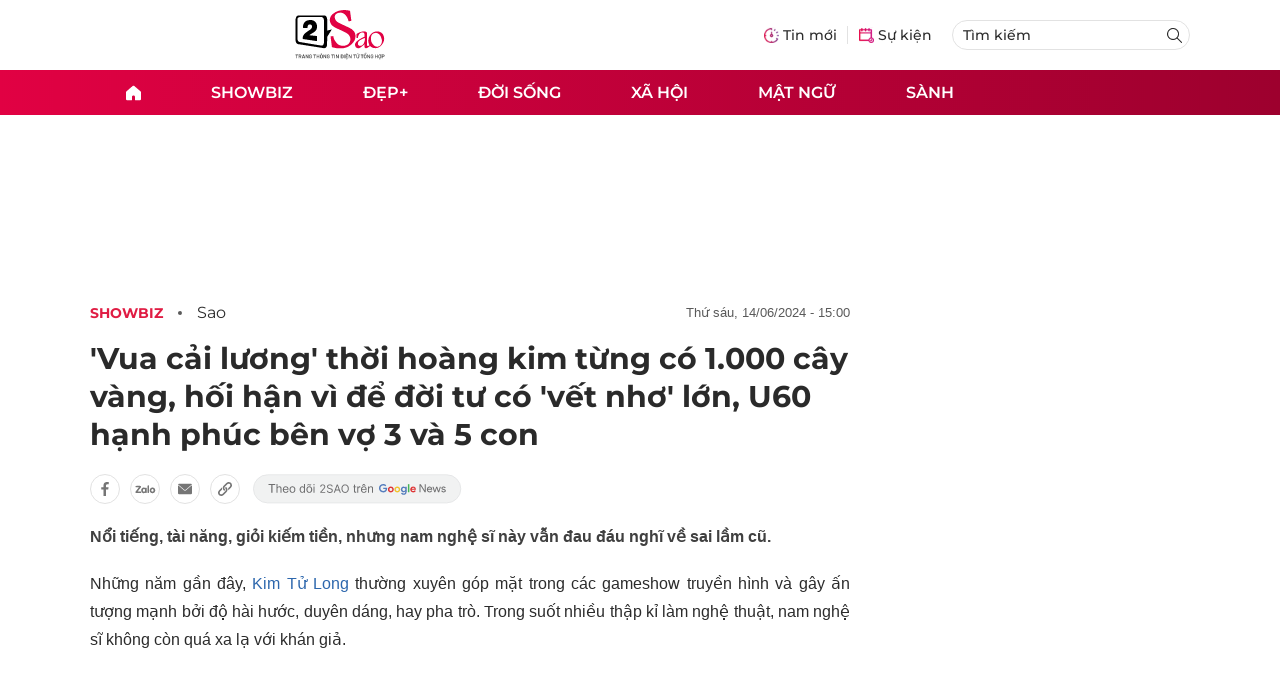

--- FILE ---
content_type: text/html
request_url: https://2sao.vn/vua-cai-luong-thoi-hoang-kim-tung-co-1000-cay-vang-hoi-han-vi-de-doi-tu-co-vet-nho-lon-u60-hanh-phuc-ben-vo-3-va-5-con-383772.html
body_size: 15085
content:
<!DOCTYPE html>
<html lang="vi" translate="no">
    <head>
        <!-- BEGIN COMPONENT:: COMPONENT1629353 -->
    <meta charset="UTF-8">
    <meta http-equiv="Content-Type" content="text/html; charset=utf-8" />
    <meta name="viewport" content="width=device-width, initial-scale=1, minimum-scale=1, maximum-scale=5, user-scalable=1">    
    <meta name="language" content="vietnamese" />
    <meta name="google" content="notranslate"/>
    <meta name="format-detection" content="telephone=no" />
    <meta name="format-detection" content="email=no" />
        <title>Kim Tử Long thời hoàng kim từng có 1000 cây vàng, U60 hạnh phúc bên vợ 3 và 5 con</title>
            <meta name="description" content="Nổi tiếng, tài năng, giỏi kiếm tiền, nhưng KIm Tử Long vẫn đau đáu nghĩ về sai lầm cũ." />
        <meta name="keywords" content="Vua cải lương, Kim Tử Long" />
        <meta name="news_keywords" content="Vua cải lương, Kim Tử Long" />
            <link rel="alternate" type="application/rss+xml" href="https://2sao.vn/sao.rss">
        <link id="canonical" rel="canonical" href="https://2sao.vn/vua-cai-luong-thoi-hoang-kim-tung-co-1000-cay-vang-hoi-han-vi-de-doi-tu-co-vet-nho-lon-u60-hanh-phuc-ben-vo-3-va-5-con-383772.html" />
            <meta property="og:description" content="Nổi tiếng, tài năng, giỏi kiếm tiền, nhưng nam nghệ sĩ này vẫn đau đáu nghĩ về sai lầm cũ." itemprop="description" />
            <meta property="og:type" content="article" />
        <meta property="og:url" content="https://2sao.vn/vua-cai-luong-thoi-hoang-kim-tung-co-1000-cay-vang-hoi-han-vi-de-doi-tu-co-vet-nho-lon-u60-hanh-phuc-ben-vo-3-va-5-con-383772.html" />    
        <meta property="og:title" content="'Vua cải lương' thời hoàng kim từng có 1.000 cây vàng, hối hận vì để đời tư có 'vết nhơ' lớn, U60 hạnh phúc bên vợ 3 và 5 con" itemprop="name" />
        <meta property="og:image" content="https://2sao.vietnamnetjsc.vn/images/2024/06/14/11/09/kim-tu-long-oki.jpg?width=0&amp;s=M-VCtts2gSHv3gELvD2QOA" />
    <meta property="og:site_name" content="2Sao.vn" />
    <!--WebsiteSeo _ CodesVerify-->
    <!-- BEGIN COMPONENT:: COMPONENT5000037 -->
<meta property="fb:pages" content="100064531579237" /><meta property="fb:app_id" content="1515961022067266" />
<!-- END COMPONENT:: COMPONENT5000037 -->

    <meta name="REVISIT-AFTER" content="1 DAYS" />
    <meta name="RATING" content="GENERAL" />
    <meta name="DC.title" content="2Sao.vn" />
    <meta name="google-signin-client_id" content="332119470457-94pnj77pdlcpbk4m0gvi2hdej9qg8ath.apps.googleusercontent.com">
    <meta name="geo.region" content="VN-HN" />
    <meta name="geo.placename" content="Hà Nội" />
    <meta name="geo.position" content="21.013835;105.831653" />
    <meta name="ICBM" content="21.013835, 105.831653" />
    <meta name="mobile-web-app-capable" content="yes">
    <meta name="apple-mobile-web-app-capable" content="yes" />
            <meta name="robots" content="noarchive, max-snippet:-1, max-image-preview:large, max-video-preview:-1" />
    <link type="image/x-icon" href="https://static.vnncdn.net/v1/icon/favicon-2sao.ico" rel="shortcut icon">
    <link rel="apple-touch-icon-precomposed" href="https://res-files.vnncdn.net/vps_images/000001/000003/2024/12/25/72x72-65377.png" sizes="72x72">
    <link rel="apple-touch-icon-precomposed" href="https://res-files.vnncdn.net/vps_images/000001/000003/2024/12/25/114x114-65397.png" sizes="144x144">
    <link rel="apple-touch-icon-precomposed" href="https://res-files.vnncdn.net/vps_images/000001/000003/2024/12/25/57x57-65361.png" sizes="57x57">
    <link rel="apple-touch-icon-precomposed" href="https://res-files.vnncdn.net/vps_images/000001/000003/2024/12/25/114x114-65397.png" sizes="114x114">
    <link rel="nokia-touch-icon" href="https://res-files.vnncdn.net/vps_images/000001/000003/2024/12/25/57x57-65361.png">
    <link rel="apple-touch-icon-precomposed" href="https://res-files.vnncdn.net/vps_images/000001/000003/2024/12/25/114x114-65397.png" sizes="1x1">
<!-- END COMPONENT:: COMPONENT1629353 -->


        <!-- BEGIN COMPONENT:: COMPONENT1629354 -->
<script src="https://res-files.vnncdn.net/files/vnnrootconfig-2.js"></script>
<meta name="format-detection" content="telephone=no">
<!-- END COMPONENT:: COMPONENT1629354 -->


        <!-- BEGIN COMPONENT:: COMPONENT1629355 -->
<meta name="facebook-domain-verification" content="6w99ykae4xibbyw4w6ni82k7u2c60l" />
<meta http-equiv="x-dns-prefetch-control" content="on">
<!-- <link rel="dns-prefetch" href="https://comment.vietnamnet.vn"/> -->
<link rel="dns-prefetch" href="https://infonet.vietnamnet.vn"/>
<link rel="dns-prefetch" href="https://res-files.vnncdn.net"/>
<link rel="dns-prefetch" href="https://static-images.vnncdn.net"/>
<link rel="dns-prefetch" href="https://static2-images.vnncdn.net"/>
<link rel="dns-prefetch" href="https://static.vnncdn.net"/>
<link rel="dns-prefetch" href="https://account.vietnamnet.vn"/>
<link rel="dns-prefetch" href="https://tracking.vietnamnetad.vn"/>
<link rel="dns-prefetch" href="https://img.vietnamnetad.vn"/>
<link rel="dns-prefetch" href="https://log.vietnamnetad.vn"/>
<link rel="dns-prefetch" href="https://vads.net.vn"/>
<link rel="dns-prefetch" href="https://log.vads.net.vn"/>
<link rel="dns-prefetch" href="https://adservice.google.com"/>
<link rel="dns-prefetch" href="https://adservice.google.com.vn"/>
<link rel="dns-prefetch" href="https://fonts.googleapis.com"/>
<link rel="dns-prefetch" href="https://fonts.gstatic.com"/>
<link rel="dns-prefetch" href="https://www.googletagmanager.com"/>
<link rel="dns-prefetch" href="https://www.google-analytics.com"/>
<link rel="dns-prefetch" href="https://pagead2.googlesyndication.com"/>
<link rel="dns-prefetch" href="https://media1.admicro.vn"/>
<link rel="dns-prefetch" href="https://lg1.logging.admicro.vn"/>
<link rel="dns-prefetch" href="https://contineljs.com"/>
<link rel="dns-prefetch" href="https://static.contineljs.com"/>
<link rel="dns-prefetch" href="https://tracking.vnncdn.net"/>
<link rel="dns-prefetch" href="https://track-srv.vietnamnet.vn"/>
<link rel="preconnect" href="https://res-files.vnncdn.net"/>
<link rel="preconnect" href="https://fonts.googleapis.com"/>
<link rel="preconnect" href="https://fonts.gstatic.com"/>
<link rel="preconnect" href="https://www.googletagmanager.com"/>
<link rel="preconnect" href="https://www.google-analytics.com"/>
<link rel="preconnect" href="https://pagead2.googlesyndication.com"/>
<script type="text/javascript" async defer src="//ss.yomedia.vn/js/1/70/ads.js"></script>
<script async src="https://www.googletagmanager.com/gtag/js?id=G-6EYL20G41E"></script>
    <script>
        var tracked_url = window.location.pathname + window.location.search + window.location.hash;
        var cate_path = 'sao';
        if(cate_path.length>0)
        {
            tracked_url = '/' + cate_path + tracked_url;
        }
        window.dataLayer = window.dataLayer || [];
        dataLayer.push({
            'ArticleId': '383772',
            'ArticleType': 'Bài thường',
            'ArticleCategory': 'Showbiz',
            'ArticleSubCategory': 'Sao',
            'ArticleAuthor': '',
            'ArticlePublishDate': '2024-06-14T15:00:00.000 +07:00',
            'ArticleEvent': '',
            'ArticleLine': '',
            'ArticleFullUrl': tracked_url,
            'ArticleFullText': '',
            'userN': ''
        });
    </script>
    <!-- Global site tag (gtag.js) - Google Analytics -->
    <script>
        window.dataLayer = window.dataLayer || [];
        function gtag(){dataLayer.push(arguments);}
        gtag('js', new Date());
        gtag('config', 'G-6EYL20G41E');
    </script>
    <script>
        (function(w,d,s,l,i){w[l]=w[l]||[];w[l].push({'gtm.start':
        new Date().getTime(),event:'gtm.js'});var f=d.getElementsByTagName(s)[0],
        j=d.createElement(s),dl=l!='dataLayer'?'&l='+l:'';j.async=true;j.src=
        'https://www.googletagmanager.com/gtm.js?id='+i+dl;f.parentNode.insertBefore(j,f);
        })(window,document,'script','dataLayer','GTM-TDRKR44');
    </script>
    <!--WebsiteSeo _ Loại bài chi tiết-->
<!-- BEGIN COMPONENT:: COMPONENT5000038 -->
                <!--Structure_BreadcrumbListArticle-->
                <script type="application/ld+json">
                {
                    "@context": "http://schema.org",
                    "@type": "BreadcrumbList",
                    "itemListElement": [
                        {
                        "@type": "ListItem",
                        "position": 1,
                        "item": "https://2sao.vn",
                        "name": "Trang chủ"
                        }

,{"@type": "ListItem","position": 2,"name": "Showbiz","item": "https://2sao.vn/showbiz"}
,{"@type": "ListItem","position": 3,"name": "Sao","item": "https://2sao.vn/sao"}                    ]
                }
                </script>
                <!--Structure_NewsArticle-->
                <script type="application/ld+json">
                {
                    "@context": "http://schema.org",
                    "@type": "NewsArticle",
                    "mainEntityOfPage":{
                        "@type":"WebPage",
                        "@id":"https://2sao.vn/quynh-chi-se-dung-luat-de-noi-chuyen-voi-gia-dinh-chong-cu-ve-con-45504.html"
                    },
                    "headline": "Quỳnh Chi sẽ dùng luật để nói chuyện với gia đình chồng cũ về con",
                    "image": {
                        "@type": "ImageObject",
                        "url": "https://2sao.vietnamnetjsc.vn/2015/06/10/07/29/01.jpg?width=0&amp;s=c4yodgsBMSUTPkoTuJIcng",
                        "width": 700,
                        "height":400
                    },
                    "datePublished": "2015-06-10T07:09:00.000 +07:00",
                    "dateModified": "2015-06-10T11:16:01.000 +07:00",
                    "author": [],
                    "publisher": {
                        "@type": "Organization",
                        "name": "https://2sao.vn",
                        "logo": {
                        "@type": "ImageObject",
                        "url": "https://res-files.vnncdn.net/vps_images/000001/000003/2025/2/20/144x144-52182.png",
                        "width": 130,
                        "height": 60
                        }
                    },
                    "description": "Quỳnh Chi sẽ dùng luật để nói chuyện với gia đình chồng cũ về con"
                }
                </script>

<!-- END COMPONENT:: COMPONENT5000038 -->
<script type="text/javascript">
window.AviviD = window.AviviD || {settings:{},status:{}}; AviviD.web_id = "2sao"; AviviD.category_id = "20250225000003"; AviviD.tracking_platform = 'likr'; (function(w,d,s,l,i){w[l]=w[l]||[];w[l].push({'gtm.start': new Date().getTime(),event:'gtm.js'});var f=d.getElementsByTagName(s)[0], j=d.createElement(s),dl=l!='dataLayer'?'&l='+l:'';j.async=true;j.src= 'https://www.googletagmanager.com/gtm.js?id='+i+dl+'&timestamp='+new Date().getTime();f.parentNode.insertBefore(j,f); })(window,document,'script','dataLayer','GTM-W9F4QDN'); (function(w,d,s,l,i){w[l]=w[l]||[];w[l].push({'gtm.start': new Date().getTime(),event:'gtm.js'});var f=d.getElementsByTagName(s)[0], j=d.createElement(s),dl=l!='dataLayer'?'&l='+l:'';j.async=true;j.src= 'https://www.googletagmanager.com/gtm.js?id='+i+dl+'&timestamp='+new Date().getTime();f.parentNode.insertBefore(j,f); })(window,document,'script','dataLayer','GTM-MKB8VFG');
</script>
<!-- END COMPONENT:: COMPONENT1629355 -->

        
        <link vnn="vnncss" rel="stylesheet" href="https://res-files.2sao.vn/vps_jscss/00002/000007/2025/9/5/css-3df14446522a4191957b7df33f167285-desktop-1004-91.css?s=G4V4V4ZETLFkUFrELVW-wA" />

        <!-- BEGIN COMPONENT:: COMPONENT1629356 -->

<!-- END COMPONENT:: COMPONENT1629356 -->

        
        
    </head>

    <body>
        <!-- BEGIN COMPONENT:: COMPONENT1629394 -->
<noscript><iframe src="https://www.googletagmanager.com/ns.html?id=GTM-TDRKR44" height="0" width="0" style="display:none;visibility:hidden"></iframe></noscript>
<!-- End Google Tag Manager (noscript) -->

<input type="hidden" vadscore-url="https://img.vietnamnetad.vn/vadsv2/vadscore.v34.js">
<!-- END COMPONENT:: COMPONENT1629394 -->



        <div class="wrapper">
            <!-- BEGIN COMPONENT:: COMPONENT1629621 -->
    <div id="adzone39" class="vmcadszone banner-top-mashead mobile ads-mobile" data="https://vads.net.vn/Ad?z=39&w=2&domain={p}&isvast=0" style="width: 100vw;min-height: calc(100vw/2);"></div>
<!-- END COMPONENT:: COMPONENT1629621 -->


            <!-- BEGIN COMPONENT:: COMPONENT1629358 -->

<style>
    .header {
        /* background-image: url("https://static.vnncdn.net/v1/background/bg-pc-header-2sao-2-9-2025.jpg"); */
        background-repeat: no-repeat;
        background-position: 31%;
        background-size: cover;
    }

    .header .container__left .header__logo img{
        width: 150px !important;
    }

    @media screen and (max-width: 1023px) {
        
    }
    
    @media screen and (max-width: 767px) {
        .header {
            /* background-image: url("https://static.vnncdn.net/v1/background/bg-mb-header-2sao-2-9-2025.jpg"); */
        }
        .header .container__left .header__logo img{
            width: 110px !important;
        } 
        .header .header__left {
            justify-content: flex-start;
        }
        .header__left-hashtag--item a {
            white-space: nowrap;
        }
        .logo-website img {
            /* width: 140px !important; */
            width: 100% !important;
        }
    }
</style>

<header class="header vnn-header ">
    <div class="header__main">
        <div class="header__left">
            <button type="button" class="btn-hamburger">
                <span class="icon-hamburger"></span>
            </button>
                <a href='/' class="logo-website">
                    <!-- BEGIN COMPONENT:: COMPONENT1629737 -->

<img class="w-full" src="https://static.vnncdn.net/v1/2sao/icons/logo2sao.svg" alt="logo2sao.svg" />


<!-- END COMPONENT:: COMPONENT1629737 -->

                </a>
            <!-- BEGIN COMPONENT:: COMPONENT1629622 -->
<!-- END COMPONENT:: COMPONENT1629622 -->

        </div>
        <ul class="header__right">
            <li class="header__right-item">
                <a href="/tin-moi">
                    <span class="icon-tin-moi"></span>
                    <span>Tin mới</span>
                </a>
            </li>
            <li class="header__right-item notBorder">
                <a href="/su-kien">
                    <span class="icon-su-kien"></span>
                    <span>Sự kiện</span>
                </a>
            </li>
            <li class="header__right-item form-search-wrapper">
                <form method="get" action="/tim-kiem" class="menus__form">
                    <input type="text" name="q" class="field-input" placeholder="Tìm kiếm">
                    <button class="btn-submit">
                        <span class="icon-search"></span>
                    </button>
                </form>
            </li>
        </ul>
    </div>
</header>
<!-- END COMPONENT:: COMPONENT1629358 -->


            <!-- BEGIN COMPONENT:: COMPONENT1629360 -->
<nav class="menus">
    <div class="menus__wrapper">
        <ul class="menus__list">
            <li class="menus__list-item" routerActive="/" exact="true">
                <a href="/" title="2sao"><span class="icon-home"></span></a>
            </li>
                        <li class="menus__list-item" routerActive="/showbiz">
                                <a title="Showbiz" href="/showbiz" data-utm-source="#source=trangchu&medium=menu-top">
                                    Showbiz
                                </a>

                                <ul class="menus__sub-list">
                                        <li>
                                                <a title="Phim" href="/phim" data-utm-source="#source=trangchu&medium=menu-top">
                                                    Phim
                                                </a>
                                        </li>
                                        <li>
                                                <a title="Sao" href="/sao" data-utm-source="#source=trangchu&medium=menu-top">
                                                    Sao
                                                </a>
                                        </li>
                                        <li>
                                                <a title="Nhạc" href="/nhac" data-utm-source="#source=trangchu&medium=menu-top">
                                                    Nhạc
                                                </a>
                                        </li>
                                </ul>
                        </li>
                        <li class="menus__list-item" routerActive="/dep">
                                <a title="Đẹp+" href="/dep" data-utm-source="#source=trangchu&medium=menu-top">
                                    Đẹp+
                                </a>

                        </li>
                        <li class="menus__list-item" routerActive="/doi-song">
                                <a title="Đời sống" href="/doi-song" data-utm-source="#source=trangchu&medium=menu-top">
                                    Đời sống
                                </a>

                        </li>
                        <li class="menus__list-item" routerActive="/xa-hoi">
                                <a title="Xã hội" href="/xa-hoi" data-utm-source="#source=trangchu&medium=menu-top">
                                    Xã hội
                                </a>

                        </li>
                        <li class="menus__list-item" routerActive="/mat-ngu">
                                <a title="Mật ngữ" href="/mat-ngu" data-utm-source="#source=trangchu&medium=menu-top">
                                    Mật ngữ
                                </a>

                        </li>
                        <li class="menus__list-item" routerActive="/sanh">
                                <a title="Sành" href="/sanh" data-utm-source="#source=trangchu&medium=menu-top">
                                    Sành
                                </a>

                        </li>
        </ul>
    </div>
</nav>

<!-- BEGIN COMPONENT:: COMPONENT1629359 -->
<div class="hamburger ">
    <div class="hamburger__wrapper">
        <div class="hamburger__head">
            <button class="btn-hamburger" type="button">
                <span class="icon-close"></span>
            </button>
            <h2 class="logo-website">
                <a href="/" title="2sao">
                    <!-- BEGIN COMPONENT:: COMPONENT1629737 -->

<img class="w-full" src="https://static.vnncdn.net/v1/2sao/icons/logo2sao.svg" alt="logo2sao.svg" />


<!-- END COMPONENT:: COMPONENT1629737 -->

                </a>
            </h2>
        </div>
        <div class="hamburger__main">
            <form action="/tim-kiem" method="get" class="hamburger__main-search">
                <input class="field-input" name="q" type="text" placeholder="Tìm kiếm" />
                <button type="submit" class="btn-submit">
                    <span class="icon-search"></span>
                </button>
            </form>
                <ul class="hamburger__main-list">
                            <li class="hamburger__main-item">
                                <a  title="Showbiz" href="/showbiz">Showbiz</a>
                            </li>
                            <li class="hamburger__main-item">
                                <a  title="Đẹp+" href="/dep">Đẹp+</a>
                            </li>
                            <li class="hamburger__main-item">
                                <a  title="Đời sống" href="/doi-song">Đời sống</a>
                            </li>
                            <li class="hamburger__main-item">
                                <a  title="Xã hội" href="/xa-hoi">Xã hội</a>
                            </li>
                            <li class="hamburger__main-item">
                                <a  title="Mật ngữ" href="/mat-ngu">Mật ngữ</a>
                            </li>
                            <li class="hamburger__main-item">
                                <a  title="Sành" href="/sanh">Sành</a>
                            </li>
                </ul>
        </div>
        <div class="hamburger__bottom">
            <h2 class="logo-website">
                <a href="/" title="2sao">
                    	<!-- BEGIN COMPONENT:: COMPONENT1629738 -->

<img class="w-full" src="https://static.vnncdn.net/v1/2sao/icons/logo_2sao_footer.svg" alt="logo2sao.svg" />
<!-- END COMPONENT:: COMPONENT1629738 -->

                </a>
            </h2>
            <div class="hamburger__bottom-desc">Trang tin tức giải trí xã hội dành cho giới trẻ của công ty Cổ phần truyền thông VietNamNet</div>
            <ul class="hamburger__bottom-info">
                <li>Địa chỉ: Tòa nhà C’land, số 156 ngõ Xã Đàn 2, Đống Đa, Hà Nội</li>
                <li>Điện thoại: 094 388 8166</li>
                <li>Email: banbientap@2sao.vn</li>
                <li>Chịu trách nhiệm nội dung: Trương Thị Minh Hưng</li>
            </ul>
            <ul class="hamburger__bottom-social">
                <li class="hamburger__bottom-social--item">
                    <a href="http://vads.vn" class="social-text" target="_blank">Liên hệ quảng cáo</a>
                </li>
                <li class="hamburger__bottom-social--item">
                    <a href="https://www.facebook.com/2sao.vietnamnet.vn" target="_blank" title="Facebook">
                        <span class="icon-fb"></span>
                    </a>
                </li>
                <li class="hamburger__bottom-social--item">
                    <a href="https://www.youtube.com/@2saotv" target="_blank" title="Tiktok">
                        <span class="icon-yt"></span>
                    </a>
                </li>
                <li class="hamburger__bottom-social--item">
                    <a href="https://www.tiktok.com/@2sao.vn" target="_blank" title="Youtube">
                        <span class="icon-tik"></span>
                    </a>
                </li>
            </ul>
            <div class="hamburger__bottom-contacts">
                <div class="hamburger__bottom-contact">
                    <label> Hà Nội </label>
                    <ul>
                        <li>Hotline: <span>0919 405 885</span></li>
                        <li>Email: vietnamnetjsc.hn@vietnamnet.vn</li>
                    </ul>
                </div>
                <div class="hamburger__bottom-contact">
                    <label> TP. HCM </label>
                    <ul>
                        <li>Hotline: <span>028 38 181 436</span></li>
                        <li>Email: vietnamnetjsc.hcm@vietnamnet.vn</li>
                    </ul>
                </div>
            </div>
            <div class="hamburger__bottom-license">Giấy phép hoạt động số 2442/GP - TTĐT do Sở Thông Tin & Truyền Thông Thành Phố Hà Nội cấp ngày 20/6/2018</div>
        </div>
    </div>
</div>
<!-- END COMPONENT:: COMPONENT1629359 -->

<!-- END COMPONENT:: COMPONENT1629360 -->


            <!-- BEGIN COMPONENT:: COMPONENT1629419 -->

<div class="vmcadszone desktop ads-desktop mt-20" id="adzone1" data="https://vads.net.vn/Ad?z=1&w=2&domain={p}&isvast=0" style="min-height: 170px;"></div>
<!-- END COMPONENT:: COMPONENT1629419 -->


            <!-- BEGIN COMPONENT:: COMPONENT1629382 -->

<!-- END COMPONENT:: COMPONENT1629382 -->



                    <input type="hidden" id="layoutCustom" data-value="" data-value-layout="COMPONENT1629366" data-type="1">
<!-- BEGIN COMPONENT:: COMPONENT1629389 -->

<!-- BEGIN COMPONENT:: COMPONENT1629396 -->



<script> 
    window.vnnads = {
        url: 'https://2sao.vn/sao'
    };
</script>

    <input type="hidden" id="queryCatUrl" data-query-caturl="caturl" value="/showbiz">
    <div style="display:none;" articletrackingv3="true" domain="vietnamnet.vn" categoryalias="/showbiz" articleid="383772" action="view"></div>


<input type="hidden" class="vnn-user-info"/>
<input type="hidden" data-id="383772" name="currenttitle" class="current-title" title="&#x27;Vua c&#x1EA3;i l&#x1B0;&#x1A1;ng&#x27; th&#x1EDD;i ho&#xE0;ng kim t&#x1EEB;ng c&#xF3; 1.000 c&#xE2;y v&#xE0;ng, h&#x1ED1;i h&#x1EAD;n v&#xEC; &#x111;&#x1EC3; &#x111;&#x1EDD;i t&#x1B0; c&#xF3; &#x27;v&#x1EBF;t nh&#x1A1;&#x27; l&#x1EDB;n, U60 h&#x1EA1;nh ph&#xFA;c b&#xEA;n v&#x1EE3; 3 v&#xE0; 5 con">
<input type="hidden" id="infoConfigGlobalId" template-group-id="00001I" data-premium='False'  data-cate-podcast="false" data-display-type='1' data-url-main-cate="/showbiz" data-objectid-encrypt="hKTgamgJbJiwyCQbcZCcHw.." data-objectid="383772" data-categoryid="0198AE" data-pageid="3df14446522a4191957b7df33f167285" data-componentid="COMPONENT1629374" data-websiteid="000007" data-catname="chitiet">




<input type="hidden" class="vnn-panorama-module" css='["https://res2-files.vnncdn.net/vps_jscss/00002/000007/2025/1/9/panorama-75-141.css?width=0\u0026s=p8JjhpgjN4z53dDu8FeFqg","https://res2-files.vnncdn.net/vps_jscss/00002/000007/2025/1/9/pannellum-59-142.css?width=0\u0026s=GqKRDczqxFH86Gu4NK-qAQ"]' script='https://res2-files.vnncdn.net/vps_jscss/00002/000007/2025/1/9/vnnpanorama-90-143.js?width=0&amp;s=Rjkxc4-tHy2gHXFzLxkPWw'>

<!-- END COMPONENT:: COMPONENT1629396 -->


<!-- BEGIN COMPONENT:: COMPONENT1629397 -->

    <div class="nav-controls nav__controls vnn-nav-control vnn-share-social ">
        <div class="nav-controls__menu">
           <div class="nav-controls__menu-left">
                <button class="nav-controls__menu-btn vnn-control-hamburger-btn action-item--more-1">
                    <span class="icon-hamburger"></span>
                </button>
                <a href="/" class="logo-website">
                    <!-- BEGIN COMPONENT:: COMPONENT1629737 -->

<img class=" " src="https://static.vnncdn.net/v1/2sao/icons/logo2sao.svg" alt="logo2sao.svg" />


<!-- END COMPONENT:: COMPONENT1629737 -->

                </a>
            </div>
            <div class="nav-controls__menu-group">
                <button class="item-share vnn-share-social-btn"></button>
                <button class="item-bookmark vnn-bookmark"></button>
                <button class="item-text-range vnn-text-range-btn">Aa</button>
            </div>
        </div>
        <div class="nav-controls__share vnn-nav-control-share">
            <button class="vnn-btn-share facebook" data-url="/vua-cai-luong-thoi-hoang-kim-tung-co-1000-cay-vang-hoi-han-vi-de-doi-tu-co-vet-nho-lon-u60-hanh-phuc-ben-vo-3-va-5-con-383772.html" data-share-type="facebook" title="Chia sẻ với Facebook">
                <img src="https://static.vnncdn.net/v1/2sao/icons/facebook-share-social.svg" alt="share facebook">
                <span>Facebook</span>
            </button>
            <button class="vnn-btn-share email" data-title="&#x27;Vua c&#x1EA3;i l&#x1B0;&#x1A1;ng&#x27; th&#x1EDD;i ho&#xE0;ng kim t&#x1EEB;ng c&#xF3; 1.000 c&#xE2;y v&#xE0;ng, h&#x1ED1;i h&#x1EAD;n v&#xEC; &#x111;&#x1EC3; &#x111;&#x1EDD;i t&#x1B0; c&#xF3; &#x27;v&#x1EBF;t nh&#x1A1;&#x27; l&#x1EDB;n, U60 h&#x1EA1;nh ph&#xFA;c b&#xEA;n v&#x1EE3; 3 v&#xE0; 5 con" data-share-type="email" data-url="/vua-cai-luong-thoi-hoang-kim-tung-co-1000-cay-vang-hoi-han-vi-de-doi-tu-co-vet-nho-lon-u60-hanh-phuc-ben-vo-3-va-5-con-383772.html" title="Chia sẻ với Email">
                <img src="https://static.vnncdn.net/v1/2sao/icons/email-share-social.svg" alt="share email">
                <span>Email</span>
            </button>
            <button class="vnn-btn-share zalo" data-title="&#x27;Vua c&#x1EA3;i l&#x1B0;&#x1A1;ng&#x27; th&#x1EDD;i ho&#xE0;ng kim t&#x1EEB;ng c&#xF3; 1.000 c&#xE2;y v&#xE0;ng, h&#x1ED1;i h&#x1EAD;n v&#xEC; &#x111;&#x1EC3; &#x111;&#x1EDD;i t&#x1B0; c&#xF3; &#x27;v&#x1EBF;t nh&#x1A1;&#x27; l&#x1EDB;n, U60 h&#x1EA1;nh ph&#xFA;c b&#xEA;n v&#x1EE3; 3 v&#xE0; 5 con" data-url="/vua-cai-luong-thoi-hoang-kim-tung-co-1000-cay-vang-hoi-han-vi-de-doi-tu-co-vet-nho-lon-u60-hanh-phuc-ben-vo-3-va-5-con-383772.html" title="Chia sẻ với Zalo" data-share-type="zalo">
                <img src="https://static.vnncdn.net/v1/2sao/icons/zalo-share-social.svg" alt="share zalo">
                <div class="zalo-share-button" data-href="" data-oaid="579745863508352884" data-layout="4" data-color="blue" data-customize="true"></div>
                <span>Zalo</span>
            </button>
            <button class="vnn-btn-share copy-url" data-share-type="share" data-url="/vua-cai-luong-thoi-hoang-kim-tung-co-1000-cay-vang-hoi-han-vi-de-doi-tu-co-vet-nho-lon-u60-hanh-phuc-ben-vo-3-va-5-con-383772.html" title="Sao chép liên kết">
                <img src="https://static.vnncdn.net/v1/2sao/icons/link-share-social.svg" alt="share link">
                <span>Sao chép liên kết</span>
            </button>
        </div>
        <div class="nav-controls__text vnn-nav-control-text">
            <span class="text-left">Aa</span>
            <input min="100" max="135" value="25" type="range" step="0.5">
            <span class="text-right">Aa</span>
        </div>
    </div>
<!-- END COMPONENT:: COMPONENT1629397 -->


        <div class="main bg-white">
            <div class="container detail-page gap-40 ">
                <div class="container__left not-pl">
                    <!-- BEGIN COMPONENT:: COMPONENT1629398 -->

    <div class="bread-crumb-detail sm-show-time">
        <ul>
            <li>
                <a href="/">
                    <img class="icon-home" src="https://static.vnncdn.net/v1/icon/home_mobile.svg"
                        alt="https://static.vnncdn.net/v1/icon/home_mobile.svg">
                </a>
            </li>
        
                <li>
                    <a href="/showbiz" title="Showbiz">
                        Showbiz
                    </a>
                </li>
                <li>
                    <a href="/sao" title="Sao">
                        Sao
                    </a>
                </li>
        </ul>
            <div class="bread-crumb-detail__time">
                <p>Thứ Sáu, 14/06/2024 - 15:00</p>
            </div>
    </div>
<!-- END COMPONENT:: COMPONENT1629398 -->


                    <div class="content-detail content-detail-type-1 content-mobile-change">

                        <h1 class="content-detail-title">'Vua cải lương' thời hoàng kim từng có 1.000 cây vàng, hối hận vì để đời tư có 'vết nhơ' lớn, U60 hạnh phúc bên vợ 3 và 5 con</h1>

                        <!-- BEGIN COMPONENT:: COMPONENT1629400 -->



<!-- END COMPONENT:: COMPONENT1629400 -->

                        
                        <!-- BEGIN COMPONENT:: COMPONENT1629420 -->

<!-- END COMPONENT:: COMPONENT1629420 -->


                        <!-- BEGIN COMPONENT:: COMPONENT1629404 -->

<div class="vnn-share-social share-social sm-hidden ">
    <a class="share-social__link facebook vnn-btn-share hidden-md" title="Chia sẻ bài viết lên facebook" href="javasctip:void(0);" data-url="/vua-cai-luong-thoi-hoang-kim-tung-co-1000-cay-vang-hoi-han-vi-de-doi-tu-co-vet-nho-lon-u60-hanh-phuc-ben-vo-3-va-5-con-383772.html"
        data-share-type="facebook">
        <span class="icon"></span>
    </a>
    <a class="share-social__link zalo vnn-btn-share hidden-md" title="Chia sẻ bài viết lên zalo" href="javasctip:void(0);" data-title="'Vua cải lương' thời hoàng kim từng có 1.000 cây vàng, hối hận vì để đời tư có 'vết nhơ' lớn, U60 hạnh phúc bên vợ 3 và 5 con"
        data-url="/vua-cai-luong-thoi-hoang-kim-tung-co-1000-cay-vang-hoi-han-vi-de-doi-tu-co-vet-nho-lon-u60-hanh-phuc-ben-vo-3-va-5-con-383772.html" data-share-type="zalo">
        <div class="zalo-share-button" data-href="" data-oaid="579745863508352884" data-layout="4" data-color="blue"
            data-customize="true"></div>
        <span class="icon"></span>
    </a>
    <a class="share-social__link email vnn-btn-share hidden-md" title="Chia sẻ bài viết lên email" href="javasctip:void(0);" data-title="'Vua cải lương' thời hoàng kim từng có 1.000 cây vàng, hối hận vì để đời tư có 'vết nhơ' lớn, U60 hạnh phúc bên vợ 3 và 5 con"
        data-url="/vua-cai-luong-thoi-hoang-kim-tung-co-1000-cay-vang-hoi-han-vi-de-doi-tu-co-vet-nho-lon-u60-hanh-phuc-ben-vo-3-va-5-con-383772.html" data-share-type="email">
        <span class="icon"></span>
    </a>
    <a class="share-social__link share tooltip vnn-btn-share hidden-md" href="javasctip:void(0);" title="Sao chép liên kết" data-url="/vua-cai-luong-thoi-hoang-kim-tung-co-1000-cay-vang-hoi-han-vi-de-doi-tu-co-vet-nho-lon-u60-hanh-phuc-ben-vo-3-va-5-con-383772.html"
        data-share-type="share">
        <span class="tooltiptext" id="myTooltip">Sao chép liên kết</span>
        <span class="icon"></span>
    </a>
        <a class="gg_news" rel="noopener nofollow" target="_blank"
            href="https://news.google.com/search?q=2sao.vn&hl=en-US&gl=US&ceid=US%3Aen" title="Google News 2sao">
            <img src="https://static.vnncdn.net/v1/2sao/icons/icon-follow-star.svg" alt="Google News 2sao">
        </a>
</div>
<!-- END COMPONENT:: COMPONENT1629404 -->


                        <!-- BEGIN COMPONENT:: COMPONENT1629422 -->

<!-- END COMPONENT:: COMPONENT1629422 -->


                        <!-- BEGIN COMPONENT:: COMPONENT1629421 -->
<!-- END COMPONENT:: COMPONENT1629421 -->


                        <h2 class="content-detail-sapo sm-sapo-mb-0">Nổi tiếng, tài năng, giỏi kiếm tiền, nhưng nam nghệ sĩ này vẫn đau đáu nghĩ về sai lầm cũ.</h2>
                        <div class="maincontent main-content" id="maincontent">
<p style="text-align:justify">Những năm gần đây, <a href="https://2sao.vn/kim-tu-long-t-48322.html">Kim Tử Long</a> thường xuyên góp mặt trong các gameshow truyền hình và gây ấn tượng mạnh bởi độ hài hước, duyên dáng, hay pha trò. Trong suốt nhiều thập kỉ làm nghệ thuật, nam nghệ sĩ không còn quá xa lạ với khán giả.</p>

<p style="text-align:center"><picture><!--[if IE 9]><video style="display: none;"><![endif]--><source data-srcset="https://2sao.vietnamnetjsc.vn/images/2024/06/14/11/06/kim-tu-long-1.png?width=0&amp;s=6JkdZ8U3a4zgQEQ9oHk9gw" media="--large"><!--[if IE 9]></video><![endif]--><img style="margin:5px; width:650px" src="[data-uri]" data-original="https://2sao.vietnamnetjsc.vn/images/2024/06/14/11/06/kim-tu-long-1.png?width=0&amp;s=6JkdZ8U3a4zgQEQ9oHk9gw" class="lazy " data-srcset="https://2sao.vietnamnetjsc.vn/images/2024/06/14/11/06/kim-tu-long-1.png?width=0&amp;s=6JkdZ8U3a4zgQEQ9oHk9gw" alt="Vua cải lương thời hoàng kim từng có 1.000 cây vàng, hối hận vì để đời tư có vết nhơ lớn, U60 hạnh phúc bên vợ 3 và 5 con-1" data-thumb-small-src="https://2sao.vietnamnetjsc.vn/images/2024/06/14/11/06/kim-tu-long-1.png?width=260&amp;s=kJhy8-eShi5834la3MuRZw"></picture><br>
<em>Trong suốt nhiều thập kỉ làm nghệ thuật, nam nghệ sĩ không còn quá xa lạ với khán giả</em></p>

<p style="text-align:justify">NSƯT Kim Tử Long tên thật là Hoàng Kim Long, sinh năm 1966. Thời hoàng kim cả lương, Kim Tử Long được khán giả hâm mộ cuồng nhiệt. Sau mỗi buổi biểu diễn đều được tặng hoa, tiền ngập tràn.&nbsp;</p>

<p style="text-align:justify">Trong chương trình Sao Nối Ngôi, Kim Tử Long từng tiết lộ về thời hoàng kim, đó là khoảng năm 2000, ông sở hữu trong tay 1000 cây vàng. Số vàng này được Kim Tử Long tích cóp sau những lần bán nhà thu lời lãi.&nbsp;</p>

<p style="text-align:center"><picture><!--[if IE 9]><video style="display: none;"><![endif]--><source data-srcset="https://2sao.vietnamnetjsc.vn/images/2024/06/14/11/06/kim-tu-long-2.png?width=0&amp;s=FUvbFIkH6y4QtHGIM5acqQ" media="--large"><!--[if IE 9]></video><![endif]--><img style="margin:5px; width:650px" src="[data-uri]" data-original="https://2sao.vietnamnetjsc.vn/images/2024/06/14/11/06/kim-tu-long-2.png?width=0&amp;s=FUvbFIkH6y4QtHGIM5acqQ" class="lazy " data-srcset="https://2sao.vietnamnetjsc.vn/images/2024/06/14/11/06/kim-tu-long-2.png?width=0&amp;s=FUvbFIkH6y4QtHGIM5acqQ" alt="Vua cải lương thời hoàng kim từng có 1.000 cây vàng, hối hận vì để đời tư có vết nhơ lớn, U60 hạnh phúc bên vợ 3 và 5 con-2" data-thumb-small-src="https://2sao.vietnamnetjsc.vn/images/2024/06/14/11/06/kim-tu-long-2.png?width=260&amp;s=xj82BY2SthiQi4JpJc-22Q"></picture><br>
<em>&nbsp;Kim Tử Long từng tiết lộ về thời hoàng kim, đó là khoảng năm 2000, ông sở hữu trong tay 1000 cây vàng</em></p>

<p style="text-align:justify"><em>“Gia đình tôi bán căn nhà ở đường Nguyễn Tất Thành. Một tuần sau, có người gọi điện hỏi mua lại căn nhà tôi vừa mua ở đường Nguyễn Tri Phương giá cao hơn. Tôi bán và lời được 10 cây vàng. Tôi mua căn nhà khác giá 110 cây vàng, chuẩn bị xây dựng thì lại có người gọi điện hỏi mua ngay với giá 150 cây vàng. Khoảng hơn 1 năm, vô tình tôi trở thành cò đất, cò nhà. Những năm 2000, tôi từng cầm trong tay 1.000 cây vàng”</em> - ông kể.</p>

<p style="text-align:justify">Tuy nhiên, xen lẫn niềm tự hào về quá trình cống hiến và theo đuổi nghệ thuật cải lương trong suốt hơn 3 thập kỷ của mình, "vua cải lương" từng làm 1 điều đầy hối tiếc và gây ra 'vết nhơ' lớn trong sự nghiệp khi vướng vào vòng lao lý vì cờ bạc.</p>

<p style="text-align:center"><picture><!--[if IE 9]><video style="display: none;"><![endif]--><source data-srcset="https://2sao.vietnamnetjsc.vn/images/2024/06/14/11/06/kim-tu-long-3.png?width=0&amp;s=ECnMHXH38JxDkbwYVei8xA" media="--large"><!--[if IE 9]></video><![endif]--><img style="margin:5px; width:650px" src="[data-uri]" data-original="https://2sao.vietnamnetjsc.vn/images/2024/06/14/11/06/kim-tu-long-3.png?width=0&amp;s=ECnMHXH38JxDkbwYVei8xA" class="lazy " data-srcset="https://2sao.vietnamnetjsc.vn/images/2024/06/14/11/06/kim-tu-long-3.png?width=0&amp;s=ECnMHXH38JxDkbwYVei8xA" alt="Vua cải lương thời hoàng kim từng có 1.000 cây vàng, hối hận vì để đời tư có vết nhơ lớn, U60 hạnh phúc bên vợ 3 và 5 con-3" data-thumb-small-src="https://2sao.vietnamnetjsc.vn/images/2024/06/14/11/06/kim-tu-long-3.png?width=260&amp;s=mgPCMHSO1PPPVg1PPMh05w"></picture><br>
<em>"Vua cải lương" từng làm 1 điều đầy hối tiếc và gây ra 'vết nhơ' lớn trong sự nghiệp khi vướng vào vòng lao lý vì cờ bạc</em></p>

<p style="text-align:justify">Theo đó, tháng 6/2013, nam nghệ sĩ tham gia biểu diễn ở tiệc cưới của một gia chủ ở Vĩnh Long. Sau đó, anh ở lại tham gia cuộc vui ở sòng bài thì bị cơ quan chức năng bất ngờ ập đến bắt giữ.</p>

<p style="text-align:justify">Lúc đó, Kim Tử Long khai báo chỉ góp vui 3 ván bài theo yêu cầu của người hâm mộ,và số tiền hơn 350 triệu đồng có trong túi xách là cát-xê đi hát vừa được nhận. Đến tháng 5/2014, anh bị tuyên phạt 30 triệu đồng vì tội “Đánh bài” nhưng miễn đóng phạt vì bị cáo có nhiều đóng góp cho nghệ thuật cải lương.</p>

<p style="text-align:justify">Sự cố này khiến hình ảnh của Kim Tử Long bị ảnh hưởng nặng nề, dù anh liên tục khẳng định mình không "nghiện cờ bạc". Anh còn cho rằng đây cũng là lý do hồ sơ xét duyệt lên Nghệ sĩ Nhân dân của mình không được Sở thông qua suốt nhiều năm qua.&nbsp;</p>

<p style="text-align:center"><picture><!--[if IE 9]><video style="display: none;"><![endif]--><source data-srcset="https://2sao.vietnamnetjsc.vn/images/2024/06/14/11/06/kim-tu-long-4.png?width=0&amp;s=aMPh9GJ3ehohhILOz7jPKw" media="--large"><!--[if IE 9]></video><![endif]--><img style="margin:5px; width:650px" src="[data-uri]" data-original="https://2sao.vietnamnetjsc.vn/images/2024/06/14/11/06/kim-tu-long-4.png?width=0&amp;s=aMPh9GJ3ehohhILOz7jPKw" class="lazy " data-srcset="https://2sao.vietnamnetjsc.vn/images/2024/06/14/11/06/kim-tu-long-4.png?width=0&amp;s=aMPh9GJ3ehohhILOz7jPKw" alt="Vua cải lương thời hoàng kim từng có 1.000 cây vàng, hối hận vì để đời tư có vết nhơ lớn, U60 hạnh phúc bên vợ 3 và 5 con-4" data-thumb-small-src="https://2sao.vietnamnetjsc.vn/images/2024/06/14/11/06/kim-tu-long-4.png?width=260&amp;s=-DF8GJ4eUZqO_4O0H8jsFQ"></picture><br>
<em>Sự cố này khiến hình ảnh của Kim Tử Long bị ảnh hưởng nặng nề, dù anh liên tục khẳng định mình không "nghiện cờ bạc"</em></p>

<p style="text-align:justify">Chuyện tình duyên của Kim Tử Long cũng khá lận đận khi trải qua 2 lần đổ vỡ hôn nhân trước khi có được cuộc sống hạnh phúc bên nghệ sĩ Trinh Trinh. Với người vợ đầu tiên, cả có với nhau một người con chung tên Hoàng Kim Phụng (nghệ danh là Maika).</p>

<p style="text-align:justify">Thời điểm này, nghệ sĩ Kim Tử Long bị cuốn vào công việc, anh thường xuyên có những chuyến lưu diễn. Vì cả hai không có nhiều thời gian cho nhau nên dần dà xảy những mâu thuẫn trong hôn nhân dẫn đến quyết định ly hôn sau 4 năm chung sống. Dù ly hôn nhưng cho đến hiện tại, họ vẫn giữ mối quan hệ bạn bè.</p>

<p style="text-align:center"><picture><!--[if IE 9]><video style="display: none;"><![endif]--><source data-srcset="https://2sao.vietnamnetjsc.vn/images/2024/06/14/11/06/kim-tu-long-1.jpg?width=0&amp;s=d5jzddRLGVCFJJ6MkWi7Fg" media="--large"><!--[if IE 9]></video><![endif]--><img style="margin:5px; width:650px" src="[data-uri]" data-original="https://2sao.vietnamnetjsc.vn/images/2024/06/14/11/06/kim-tu-long-1.jpg?width=0&amp;s=d5jzddRLGVCFJJ6MkWi7Fg" class="lazy " data-srcset="https://2sao.vietnamnetjsc.vn/images/2024/06/14/11/06/kim-tu-long-1.jpg?width=0&amp;s=d5jzddRLGVCFJJ6MkWi7Fg" alt="Vua cải lương thời hoàng kim từng có 1.000 cây vàng, hối hận vì để đời tư có vết nhơ lớn, U60 hạnh phúc bên vợ 3 và 5 con-5" data-thumb-small-src="https://2sao.vietnamnetjsc.vn/images/2024/06/14/11/06/kim-tu-long-1.jpg?width=260&amp;s=fwEdakD1eCrj2QALBMad6A"></picture><br>
<em>Với người vợ đầu tiên, cả có với nhau một người con chung tên Hoàng Kim Phụng (nghệ danh là Maika)</em></p>

<p style="text-align:justify">Người vợ thứ hai của nam nghệ sĩ là diễn viên Cẩm Tú - em gái danh thủ Hồng Sơn. Cả hai có 4 năm yêu nhau rồi mới tổ chức đám cưới vào năm 1998. Họ có chung 2 người con gái trước khi ly hôn.</p>

<p style="text-align:center"><picture><!--[if IE 9]><video style="display: none;"><![endif]--><source data-srcset="https://2sao.vietnamnetjsc.vn/images/2024/06/14/11/06/kim-tu-long-5.png?width=0&amp;s=iuIL2Hy53dLmSvbPyeiMww" media="--large"><!--[if IE 9]></video><![endif]--><img style="margin:5px; width:650px" src="[data-uri]" data-original="https://2sao.vietnamnetjsc.vn/images/2024/06/14/11/06/kim-tu-long-5.png?width=0&amp;s=iuIL2Hy53dLmSvbPyeiMww" class="lazy " data-srcset="https://2sao.vietnamnetjsc.vn/images/2024/06/14/11/06/kim-tu-long-5.png?width=0&amp;s=iuIL2Hy53dLmSvbPyeiMww" alt="Vua cải lương thời hoàng kim từng có 1.000 cây vàng, hối hận vì để đời tư có vết nhơ lớn, U60 hạnh phúc bên vợ 3 và 5 con-6" data-thumb-small-src="https://2sao.vietnamnetjsc.vn/images/2024/06/14/11/06/kim-tu-long-5.png?width=260&amp;s=zjQKs_Z9INfRGOiz-KoqXQ"></picture><br>
<em>Người vợ thứ hai của nam nghệ sĩ là diễn viên Cẩm Tú - em gái danh thủ Hồng Sơn</em></p>

<p style="text-align:justify">Sau 2 cuộc hôn nhân đổ vỡ, Kim Tử Long kết hôn với nghệ sĩ Trinh Trinh - cháu ruột của NSND Thanh Tòng. Dù ít hơn chồng 11 tuổi nhưng Trinh Trinh lại rất chín chắn và có sự bao dung. Tổ ấm của cặp đôi có thêm 2 con và hạnh phúc bền lâu đến hiện tại.</p>

<p style="text-align:center"><picture><!--[if IE 9]><video style="display: none;"><![endif]--><source data-srcset="https://2sao.vietnamnetjsc.vn/images/2024/06/14/11/06/kim-tu-long-2.jpg?width=0&amp;s=i_NeNOI03lb7j7O62ZtVqg" media="--large"><!--[if IE 9]></video><![endif]--><img style="margin:5px; width:650px" src="[data-uri]" data-original="https://2sao.vietnamnetjsc.vn/images/2024/06/14/11/06/kim-tu-long-2.jpg?width=0&amp;s=i_NeNOI03lb7j7O62ZtVqg" class="lazy " data-srcset="https://2sao.vietnamnetjsc.vn/images/2024/06/14/11/06/kim-tu-long-2.jpg?width=0&amp;s=i_NeNOI03lb7j7O62ZtVqg" alt="Vua cải lương thời hoàng kim từng có 1.000 cây vàng, hối hận vì để đời tư có vết nhơ lớn, U60 hạnh phúc bên vợ 3 và 5 con-7" data-thumb-small-src="https://2sao.vietnamnetjsc.vn/images/2024/06/14/11/06/kim-tu-long-2.jpg?width=260&amp;s=OZLYXyW1i2SWdg1obksTCQ"></picture><br>
<em>Sau 2 cuộc hôn nhân đổ vỡ, Kim Tử Long kết hôn với nghệ sĩ Trinh Trinh - cháu ruột của NSND Thanh Tòng</em></p>

<p style="text-align:justify">Trong chương trình Nàng dâu thời nay, anh từng chia sẻ: "Tôi cũng từng trải qua 3 đời vợ nhưng khi chia tay chúng tôi vẫn giữ được sự văn minh, lịch sự với nhau để con cái thuận hòa. Đó cũng chính là cái văn hóa căn bản và tối thiểu cần được duy trì sau hôn nhân”.</p>

<p style="text-align:justify">Ở độ tuổi gần 60, NSƯT Kim Tử Long có cuộc sống bình yên, giàu sang sung túc bên vợ con. Ngoài hoạt động nghệ thuật, anh còn bận rộn với công việc kinh doanh khi hiện đang làm chủ của hai nhà hàng buffet, một spa, một quán cà phê.</p>

<p style="text-align:center"><picture><!--[if IE 9]><video style="display: none;"><![endif]--><source data-srcset="https://2sao.vietnamnetjsc.vn/images/2024/06/14/11/06/kim-tu-long-3.jpg?width=0&amp;s=dBofudAdRz0Nt2qf3lEaVg" media="--large"><!--[if IE 9]></video><![endif]--><img style="margin:5px; width:650px" src="[data-uri]" data-original="https://2sao.vietnamnetjsc.vn/images/2024/06/14/11/06/kim-tu-long-3.jpg?width=0&amp;s=dBofudAdRz0Nt2qf3lEaVg" class="lazy " data-srcset="https://2sao.vietnamnetjsc.vn/images/2024/06/14/11/06/kim-tu-long-3.jpg?width=0&amp;s=dBofudAdRz0Nt2qf3lEaVg" alt="Vua cải lương thời hoàng kim từng có 1.000 cây vàng, hối hận vì để đời tư có vết nhơ lớn, U60 hạnh phúc bên vợ 3 và 5 con-8" data-thumb-small-src="https://2sao.vietnamnetjsc.vn/images/2024/06/14/11/06/kim-tu-long-3.jpg?width=260&amp;s=6a_7kzL-NiQ1XVH2rNq07Q"></picture><br>
<em>Ở độ tuổi gần 60, NSƯT Kim Tử Long có cuộc sống bình yên, giàu sang sung túc bên vợ con</em></p>

<p style="text-align:justify">Nam nghệ sĩ nắm trong tay khối tài sản "không phải dạng vừa". Chỉ tính riêng căn biệt thự rộng gần 300m2 mà hiện tại gia đình Kim Tử Long đang sống ước tính giá triệu đô. Anh còn có một sở thích khá xa xỉ của giới nhà giàu là mê xe hơi và thay xe hơi như… thay áo. Ngôi sao cải lương từng thay đến 30 chiếc xe hơi và hiện đang sử dụng xe của thương hiệu đắt tiền.&nbsp;</p>

<p style="text-align:center"><picture><!--[if IE 9]><video style="display: none;"><![endif]--><source data-srcset="https://2sao.vietnamnetjsc.vn/images/2024/06/14/11/06/kim-tu-long-4.jpg?width=0&amp;s=OK7iRltcLvzof2VsVKTRBQ" media="--large"><!--[if IE 9]></video><![endif]--><img style="margin:5px; width:650px" src="[data-uri]" data-original="https://2sao.vietnamnetjsc.vn/images/2024/06/14/11/06/kim-tu-long-4.jpg?width=0&amp;s=OK7iRltcLvzof2VsVKTRBQ" class="lazy " data-srcset="https://2sao.vietnamnetjsc.vn/images/2024/06/14/11/06/kim-tu-long-4.jpg?width=0&amp;s=OK7iRltcLvzof2VsVKTRBQ" alt="Vua cải lương thời hoàng kim từng có 1.000 cây vàng, hối hận vì để đời tư có vết nhơ lớn, U60 hạnh phúc bên vợ 3 và 5 con-9" data-thumb-small-src="https://2sao.vietnamnetjsc.vn/images/2024/06/14/11/06/kim-tu-long-4.jpg?width=260&amp;s=Lq9OA-5D1bkN5gyXCGK-Aw"></picture><br>
<em>Nam nghệ sĩ nắm trong tay khối tài sản "không phải dạng vừa". Chỉ tính riêng căn biệt thự rộng gần 300m2 mà hiện tại gia đình Kim Tử Long đang sống ước tính giá triệu đô&nbsp;</em><br>
<br>
<picture><!--[if IE 9]><video style="display: none;"><![endif]--><source data-srcset="https://2sao.vietnamnetjsc.vn/images/2024/06/14/11/06/kim-tu-long-6.png?width=0&amp;s=swtuCWzeeUmiYAebO09r9w" media="--large"><!--[if IE 9]></video><![endif]--><img style="margin:5px; width:650px" src="[data-uri]" data-original="https://2sao.vietnamnetjsc.vn/images/2024/06/14/11/06/kim-tu-long-6.png?width=0&amp;s=swtuCWzeeUmiYAebO09r9w" class="lazy " data-srcset="https://2sao.vietnamnetjsc.vn/images/2024/06/14/11/06/kim-tu-long-6.png?width=0&amp;s=swtuCWzeeUmiYAebO09r9w" alt="Vua cải lương thời hoàng kim từng có 1.000 cây vàng, hối hận vì để đời tư có vết nhơ lớn, U60 hạnh phúc bên vợ 3 và 5 con-10" data-thumb-small-src="https://2sao.vietnamnetjsc.vn/images/2024/06/14/11/06/kim-tu-long-6.png?width=260&amp;s=Hfo5VOI-Kv0Pasx8iKk8EA"></picture><br>
<em>Anh còn có một sở thích khá xa xỉ của giới nhà giàu là mê xe hơi và thay xe hơi như… thay áo. Ngôi sao cải lương từng thay đến 30 chiếc xe hơi</em></p>

<p style="text-align:justify">Kim Tử Long cho biết, anh là người không tiêu xài hoang phí mà biết tích cóp, nghĩ cho tương lai: "<em>Tôi chi tiêu đúng mực, không bao giờ có sự hoang phí. Tôi cũng không có thói quen ăn chơi, nhậu nhẹt, không la cà quán xá. Cuộc đời tôi chỉ tốn tiền cho xe hơi, ngoài ra tôi không tốn tiền cho cái gì cả. Có 10 đồng thì tôi cố gắng xài 2 đồng, còn sẽ giữ lại lo cho gia đình".</em></p>

<div style="width: 100%; background: #e4e4e4; padding: 15px; display: block; clear: both; border-radius: 5px;overflow:hidden;"><a href="/nhung-sao-nam-nhieu-vo-nhat-vbiz-cong-ly-va-kim-tu-long-vien-man-sau-3-lan-ket-hon-mot-sao-nam-gay-chu-y-voi-12-nguoi-phu-nu-di-qua-cuoc-doi-n-379763.html" style="display: inline-block; width: 30%; float: left;margin-right:10px;"><picture><!--[if IE 9]><video style="display: none;"><![endif]--><source data-srcset="https://2sao.vietnamnetjsc.vn/images/2024/05/03/10/36/sao-nam-oki.jpg?width=0&amp;s=WFFzoDjT9QtfuR2qYg5sxw" media="--large"><!--[if IE 9]></video><![endif]--><img style="max-width:100% margin-right:15px; padding-bottom:0px" src="[data-uri]" data-original="https://2sao.vietnamnetjsc.vn/images/2024/05/03/10/36/sao-nam-oki.jpg?width=0&amp;s=WFFzoDjT9QtfuR2qYg5sxw" class="lazy ingorestyle" data-srcset="https://2sao.vietnamnetjsc.vn/images/2024/05/03/10/36/sao-nam-oki.jpg?width=0&amp;s=WFFzoDjT9QtfuR2qYg5sxw" alt="Vua cải lương thời hoàng kim từng có 1.000 cây vàng, hối hận vì để đời tư có vết nhơ lớn, U60 hạnh phúc bên vợ 3 và 5 con-11" data-thumb-small-src="https://2sao.vietnamnetjsc.vn/images/2024/05/03/10/36/sao-nam-oki.jpg?width=260&amp;s=hzZYKXhqMrwhxqeJUGrjaA"></picture></a><a href="/sao-viet-c-aan/" style="color: #ff0000;text-decoration: none;font-size: 13px;font-weight:400;">Sao Việt</a>

<div><a href="/nhung-sao-nam-nhieu-vo-nhat-vbiz-cong-ly-va-kim-tu-long-vien-man-sau-3-lan-ket-hon-mot-sao-nam-gay-chu-y-voi-12-nguoi-phu-nu-di-qua-cuoc-doi-n-379763.html" style="color: #333; font-weight: 700; font-size: 15px;">Những sao nam nhiều vợ nhất Vbiz: Công Lý và Kim Tử Long viên mãn sau 3 lần kết hôn, một sao nam gây chú ý với 12 người phụ nữ đi qua cuộc đời</a></div>
</div>

<p style="text-align:right"><strong>Theo Gia đình Việt Nam</strong></p>                        </div>

                            <div class="see-original-link">
                                <span class="toogle-see">
                                    Xem link gốc 
                                    <img src="https://static.vnncdn.net/v1/2sao/icons/icon-org-view.svg" alt="icon xem link gốc" />
                                </span>
                                <span class="show-link">https://phunusuckhoe.giadinhonline.vn/phu-nu-va-gia-dinh/vua-cai-luong-thoi-hoang-kim-tung-co-1000-cay-vang-hoi-han-vi-e-oi-tu-co-vet-nho-lon-u60-hanh-phuc-ben-vo-3-va-5-con-684400.html</span>
                            </div>

                    </div>

                    <!-- BEGIN COMPONENT:: COMPONENT1629620 -->


<!-- END COMPONENT:: COMPONENT1629620 -->


                    <!-- BEGIN COMPONENT:: COMPONENT1629429 -->
<!-- END COMPONENT:: COMPONENT1629429 -->

                    
                    <!-- BEGIN COMPONENT:: COMPONENT1629401 -->
<div id="vnnid-box-vote" pageType="6" idType="383772" class="vote-news-detail vote-news-type-1 flex justify-center"></div>
<!-- END COMPONENT:: COMPONENT1629401 -->

                    
                    <!-- BEGIN COMPONENT:: COMPONENT1629392 -->
<script src="https://res2-files.vnncdn.net/vps_jscss/00002/000007/2025/1/13/vnncollectinformationmodule-435-122.js"></script>

<div class="collectInfomationBox"></div>
<!-- END COMPONENT:: COMPONENT1629392 -->


                    <!-- BEGIN COMPONENT:: COMPONENT1629633 -->
<!-- END COMPONENT:: COMPONENT1629633 -->


                    <!-- BEGIN COMPONENT:: COMPONENT5000025 -->

<div class="vmcadszone mobile ads-mobile " id="adzone93" data="https://vads.net.vn/Ad?z=93&w=2&domain={p}&isvast=0"></div>
<!-- END COMPONENT:: COMPONENT5000025 -->

                    <!-- BEGIN COMPONENT:: COMPONENT1629735 -->
<div class="vmcadszone mt-15 desktop ads-desktop" id="adzone92" data="https://vads.net.vn/Ad?z=92&w=2&domain={p}&isvast=0"></div>
<!-- END COMPONENT:: COMPONENT1629735 -->


                    <!-- BEGIN COMPONENT:: COMPONENT1629402 -->


        <div class="related-news bg-blue-pale pt-24 ">
            <div class="related-news__heading">
                <div class="title__page d-flex align-items-start justify-content-between ">
                    <div class="title__page--left d-flex align-items-center">
                        <h2 class="d-block text-upper title__page--name">Tin liên quan</h2> 
                    </div>
                </div>
            </div>
            <ul>
                    <li>
                        <h3>
                            <a href="/kim-tu-long-ke-vu-trom-dot-nhap-lay-sach-tien-vang-cuong-ron-cua-con-347375.html" title="Kim Tử Long kể vụ trộm đột nhập lấy sạch tiền vàng, cuống rốn của con" data-utm-source="#source=chitiet&amp;medium=chanbai1">
                                Kim Tử Long kể vụ trộm đột nhập lấy sạch tiền vàng, cuống rốn của con
                            </a>
                        </h3>
                    </li>
                    <li>
                        <h3>
                            <a href="/kim-tu-long-hiem-hoi-hoi-ngo-vo-cu-la-em-gai-hong-son-trong-sinh-nhat-con-gai-353993.html" title="Kim Tử Long hiếm hoi hội ngộ vợ cũ là em gái Hồng Sơn trong sinh nhật con gái" data-utm-source="#source=chitiet&amp;medium=chanbai2">
                                Kim Tử Long hiếm hoi hội ngộ vợ cũ là em gái Hồng Sơn trong sinh nhật con gái
                            </a>
                        </h3>
                    </li>
                    <li>
                        <h3>
                            <a href="/ong-hoang-cai-luong-kim-tu-long-3-doi-vo-va-cuoc-song-giau-sang-o-tuoi-57-363953.html" title="'Ông hoàng cải lương' Kim Tử Long: 3 đời vợ và cuộc sống giàu sang ở tuổi 57" data-utm-source="#source=chitiet&amp;medium=chanbai3">
                                'Ông hoàng cải lương' Kim Tử Long: 3 đời vợ và cuộc sống giàu sang ở tuổi 57
                            </a>
                        </h3>
                    </li>
            </ul>
        </div>

<!-- END COMPONENT:: COMPONENT1629402 -->


                    <!-- BEGIN COMPONENT:: COMPONENT1629404 -->

<div class="vnn-share-social share-social sm-hidden ">
    <a class="share-social__link facebook vnn-btn-share hidden-md" title="Chia sẻ bài viết lên facebook" href="javasctip:void(0);" data-url="/vua-cai-luong-thoi-hoang-kim-tung-co-1000-cay-vang-hoi-han-vi-de-doi-tu-co-vet-nho-lon-u60-hanh-phuc-ben-vo-3-va-5-con-383772.html"
        data-share-type="facebook">
        <span class="icon"></span>
    </a>
    <a class="share-social__link zalo vnn-btn-share hidden-md" title="Chia sẻ bài viết lên zalo" href="javasctip:void(0);" data-title="'Vua cải lương' thời hoàng kim từng có 1.000 cây vàng, hối hận vì để đời tư có 'vết nhơ' lớn, U60 hạnh phúc bên vợ 3 và 5 con"
        data-url="/vua-cai-luong-thoi-hoang-kim-tung-co-1000-cay-vang-hoi-han-vi-de-doi-tu-co-vet-nho-lon-u60-hanh-phuc-ben-vo-3-va-5-con-383772.html" data-share-type="zalo">
        <div class="zalo-share-button" data-href="" data-oaid="579745863508352884" data-layout="4" data-color="blue"
            data-customize="true"></div>
        <span class="icon"></span>
    </a>
    <a class="share-social__link email vnn-btn-share hidden-md" title="Chia sẻ bài viết lên email" href="javasctip:void(0);" data-title="'Vua cải lương' thời hoàng kim từng có 1.000 cây vàng, hối hận vì để đời tư có 'vết nhơ' lớn, U60 hạnh phúc bên vợ 3 và 5 con"
        data-url="/vua-cai-luong-thoi-hoang-kim-tung-co-1000-cay-vang-hoi-han-vi-de-doi-tu-co-vet-nho-lon-u60-hanh-phuc-ben-vo-3-va-5-con-383772.html" data-share-type="email">
        <span class="icon"></span>
    </a>
    <a class="share-social__link share tooltip vnn-btn-share hidden-md" href="javasctip:void(0);" title="Sao chép liên kết" data-url="/vua-cai-luong-thoi-hoang-kim-tung-co-1000-cay-vang-hoi-han-vi-de-doi-tu-co-vet-nho-lon-u60-hanh-phuc-ben-vo-3-va-5-con-383772.html"
        data-share-type="share">
        <span class="tooltiptext" id="myTooltip">Sao chép liên kết</span>
        <span class="icon"></span>
    </a>
        <a class="gg_news" rel="noopener nofollow" target="_blank"
            href="https://news.google.com/search?q=2sao.vn&hl=en-US&gl=US&ceid=US%3Aen" title="Google News 2sao">
            <img src="https://static.vnncdn.net/v1/2sao/icons/icon-follow-star.svg" alt="Google News 2sao">
        </a>
</div>
<!-- END COMPONENT:: COMPONENT1629404 -->


                    <!-- BEGIN COMPONENT:: COMPONENT1629406 -->

    <div class="tag-cotnent ">
        <ul>
            <li>
                <h2><p>Chủ đề:</p></h2>
            </li>
            <li>
                <h3 title="Kim Tử Long">
                    <a href="/kim-tu-long-tag48322.html" title="Kim Tử Long">
                        Kim Tử Long
                    </a>
                </h3>
            </li>
        </ul>
    </div>
<!-- END COMPONENT:: COMPONENT1629406 -->


                    <!-- BEGIN COMPONENT:: COMPONENT1629734 -->
<div id="adzone46" class="vmcadszone mb-20 desktop ads-desktop" data="https://vads.net.vn/Ad?z=46&w=2&domain={p}&isvast=0"></div>
<div id="adzone78" class="vmcadszone mb-20 desktop ads-desktop" data="https://vads.net.vn/Ad?z=78&w=2&domain={p}&isvast=0"></div>
<div id="adzone66" class="vmcadszone hidden desktop ads-desktop" data="https://vads.net.vn/Ad?z=66&w=2&domain={p}&isvast=0"></div>
<div id="adzone63" class="vmcadszone hidden desktop ads-desktop" data="https://vads.net.vn/Ad?z=63&w=2&domain={p}&isvast=0"></div>
<div id="adzone37" class="vmcadszone hidden desktop ads-desktop" data="https://vads.net.vn/Ad?z=37&w=2&domain={p}&isvast=0"></div>
<!-- END COMPONENT:: COMPONENT1629734 -->


                    <!-- BEGIN COMPONENT:: COMPONENT1629404 -->

<div class="vnn-share-social share-social xl-hidden md-block ">
    <a class="share-social__link facebook vnn-btn-share hidden-md" title="Chia sẻ bài viết lên facebook" href="javasctip:void(0);" data-url="/vua-cai-luong-thoi-hoang-kim-tung-co-1000-cay-vang-hoi-han-vi-de-doi-tu-co-vet-nho-lon-u60-hanh-phuc-ben-vo-3-va-5-con-383772.html"
        data-share-type="facebook">
        <span class="icon"></span>
    </a>
    <a class="share-social__link zalo vnn-btn-share hidden-md" title="Chia sẻ bài viết lên zalo" href="javasctip:void(0);" data-title="'Vua cải lương' thời hoàng kim từng có 1.000 cây vàng, hối hận vì để đời tư có 'vết nhơ' lớn, U60 hạnh phúc bên vợ 3 và 5 con"
        data-url="/vua-cai-luong-thoi-hoang-kim-tung-co-1000-cay-vang-hoi-han-vi-de-doi-tu-co-vet-nho-lon-u60-hanh-phuc-ben-vo-3-va-5-con-383772.html" data-share-type="zalo">
        <div class="zalo-share-button" data-href="" data-oaid="579745863508352884" data-layout="4" data-color="blue"
            data-customize="true"></div>
        <span class="icon"></span>
    </a>
    <a class="share-social__link email vnn-btn-share hidden-md" title="Chia sẻ bài viết lên email" href="javasctip:void(0);" data-title="'Vua cải lương' thời hoàng kim từng có 1.000 cây vàng, hối hận vì để đời tư có 'vết nhơ' lớn, U60 hạnh phúc bên vợ 3 và 5 con"
        data-url="/vua-cai-luong-thoi-hoang-kim-tung-co-1000-cay-vang-hoi-han-vi-de-doi-tu-co-vet-nho-lon-u60-hanh-phuc-ben-vo-3-va-5-con-383772.html" data-share-type="email">
        <span class="icon"></span>
    </a>
    <a class="share-social__link share tooltip vnn-btn-share hidden-md" href="javasctip:void(0);" title="Sao chép liên kết" data-url="/vua-cai-luong-thoi-hoang-kim-tung-co-1000-cay-vang-hoi-han-vi-de-doi-tu-co-vet-nho-lon-u60-hanh-phuc-ben-vo-3-va-5-con-383772.html"
        data-share-type="share">
        <span class="tooltiptext" id="myTooltip">Sao chép liên kết</span>
        <span class="icon"></span>
    </a>
        <a class="gg_news" rel="noopener nofollow" target="_blank"
            href="https://news.google.com/search?q=2sao.vn&hl=en-US&gl=US&ceid=US%3Aen" title="Google News 2sao">
            <img src="https://static.vnncdn.net/v1/2sao/icons/icon-follow-star.svg" alt="Google News 2sao">
        </a>
</div>
<!-- END COMPONENT:: COMPONENT1629404 -->


                    <!-- BEGIN COMPONENT:: COMPONENT1629736 -->
<div class="vmcadszone mobile ads-mobile" id="adzone72" data="https://vads.net.vn/Ad?z=72&w=2&domain={p}&isvast=0"></div>
<div class="vmcadszone mobile ads-mobile" id="adzone61" data="https://vads.net.vn/Ad?z=61&w=2&domain={p}&isvast=0"></div>
<div class="vmcadszone mobile ads-mobile" id="adzone71" data="https://vads.net.vn/Ad?z=71&w=2&domain={p}&isvast=0"></div>
<div class="vmcadszone mobile ads-mobile" id="adzone62" data="https://vads.net.vn/Ad?z=62&w=2&domain={p}&isvast=0"></div>
<div class="vmcadszone mobile ads-mobile" id="adzone88" data="https://vads.net.vn/Ad?z=88&w=2&domain={p}&isvast=0"></div>
<!-- END COMPONENT:: COMPONENT1629736 -->


                    <!-- BEGIN COMPONENT:: COMPONENT1629630 -->
<div id="adzone40" class="vmcadszone banner-advertisement mb mobile" data="https://vads.net.vn/Ad?z=40&w=2&domain={p}&isvast=0"></div>
<!-- END COMPONENT:: COMPONENT1629630 -->



                        <div class="vnn-series-section mt-20 mb-20 series-section-v3" data-category-id="0198AE" data-top-article="3" data-top-series="3" data-device="d|t|m" data-vnn-utm-source="#vnn_source=chitiet&vnn_medium=tuyenbai"></div>

                        <div class="vnn-event-section component__event--box mb-20 event-section-v3" data-category-id="0198AE" data-top-article="3" data-top-event="3" data-device="m" data-vnn-utm-source="#vnn_source=chitiet&vnn_medium=sukien"></div>
                </div>

                <div class="container__right">
                    <!-- BEGIN COMPONENT:: COMPONENT1629627 -->
<div class="mb-20 vmcadszone desktop ads-desktop" id="adzone11" data="https://vads.net.vn/Ad?z=11&w=2&domain={p}&isvast=0" style="min-height: 250px;">              
</div>
<!-- END COMPONENT:: COMPONENT1629627 -->


                    <!-- BEGIN COMPONENT:: COMPONENT1629628 -->
<div class="mb-20 vmcadszone desktop ads-desktop" id="adzone12" data="https://vads.net.vn/Ad?z=12&w=2&domain={p}&isvast=0" style="min-height: 250px;"> </div>
<!-- END COMPONENT:: COMPONENT1629628 -->


                        <div class="vnn-event-section component__event--box my-20 mb-20 event-section-v3" data-category-id="0198AE" data-top-article="3" data-top-event="3" data-device="d|t"></div>
                    <!-- BEGIN COMPONENT:: COMPONENT1629408 -->

<div class="vmcadszone desktop ads-desktop sticky top-65" id="adzone17" data="https://vads.net.vn/Ad?z=17&w=2&domain={p}&isvast=0"></div>
<!-- END COMPONENT:: COMPONENT1629408 -->

                </div>
            </div>  

            <div class="container detail-page gap-40">
                <div class="container__left not-pl">
                    <h2 class="title-news-same-article mb-20">Tin cùng chuyên mục</h2>
                    
                    <div class="vnn-articles-list vnn-articles-list1 listPostByCate" data-vnn-utm-source="#vnn_source=chitiet&vnn_medium=cungchuyemuc" data-number-skeleton="10"></div>

                    <div class="articles-list2 vnn-articles-list listPostByCate vnn-articles-list2 vnn-articles-load-more" data-number-skeleton="5"> </div>

                </div>

                <div class="container__right">
                    <!-- BEGIN COMPONENT:: COMPONENT1629379 -->

<div class="component__read--box vnn-news-read-more mb-20" device="mobile|tablet|desktop" utm-source="#source=chitiet&amp;medium=docnhieunhat"></div>

<!-- END COMPONENT:: COMPONENT1629379 -->


                    <!-- BEGIN COMPONENT:: COMPONENT1629380 -->
<!-- END COMPONENT:: COMPONENT1629380 -->


                    <!-- BEGIN COMPONENT:: COMPONENT1629409 -->

<div class="vmcadszone desktop ads-desktop mb-20" id="adzone105" data="https://vads.net.vn/Ad?z=105&w=2&domain={p}&isvast=0" style="min-height: 500px;"></div>
<!-- END COMPONENT:: COMPONENT1629409 -->


                    <!-- BEGIN COMPONENT:: COMPONENT1629629 -->

<div class="vmcadszone desktop ads-desktop sticky top-65" id="adzone18" data="https://vads.net.vn/Ad?z=18&w=2&domain={p}&isvast=0" style="min-height: 500px;">                
</div>
<!-- END COMPONENT:: COMPONENT1629629 -->

                </div>
            </div> 

            <!-- BEGIN COMPONENT:: COMPONENT1629443 -->

<div class="box-video mb-20" eventslug="video" categoryid="0198AE" zoneid="" templategroupid="564004" priority="1" pagesize="5" pageindex="0" utm-source="#source=chitiet&amp;medium=box_video"></div>
<!-- END COMPONENT:: COMPONENT1629443 -->

        </div>

<!-- END COMPONENT:: COMPONENT1629389 -->




            <!-- BEGIN COMPONENT:: COMPONENT1629361 -->

<div class="flex justify-center vmcadszone ads-desktop desktop my-20" id="adzone109" data="https://vads.net.vn/Ad?z=109&w=2&domain={p}&isvast=0"></div>
<!-- END COMPONENT:: COMPONENT1629361 -->


            <!-- BEGIN COMPONENT:: COMPONENT1629714 -->

<div class="banner-advertisement vmcadszone mobile " id="adzone41" data="https://vads.net.vn/Ad?z=41&w=2&domain={p}&isvast=0"></div>
<!-- END COMPONENT:: COMPONENT1629714 -->


            <!-- BEGIN COMPONENT:: COMPONENT5000021 -->
<div class="vmcadszone vnn-ads-bottom desktop ads-desktop" id="adzone73" data="https://vads.net.vn/Ad?z=73&w=2&domain={p}&isvast=0"></div>
<div class="vmcadszone vnn-ads-bottom desktop ads-desktop" id="adzone128" data="https://vads.net.vn/Ad?z=128&w=2&domain={p}&isvast=0"></div>
<div class="vmcadszone vnn-ads-bottom desktop ads-desktop" id="adzone129" data="https://vads.net.vn/Ad?z=129&w=2&domain={p}&isvast=0"></div>
<!-- END COMPONENT:: COMPONENT5000021 -->


            <!-- BEGIN COMPONENT:: COMPONENT1629711 -->
<div class="vmcadszone mobile ads-mobile" id="adzone33" data="https://vads.net.vn/Ad?z=33&w=2&domain={p}&isvast=0"> </div>
<div class="vmcadszone mobile ads-mobile" id="adzone104" data="https://vads.net.vn/Ad?z=104&w=2&domain={p}&isvast=0"> </div>
<!-- END COMPONENT:: COMPONENT1629711 -->


            <!-- BEGIN COMPONENT:: COMPONENT1629362 -->
<div class="back-to-top hidden">
    <a href="javascript:;" id="backToTopId" title="Trở lại đầu trang">
        <img src="https://static.vnncdn.net/v1/2sao/icons/back-top-2sao.svg" alt="Trở lại đầu trang">
    </a>
</div>
<!-- END COMPONENT:: COMPONENT1629362 -->


            <!-- BEGIN COMPONENT:: COMPONENT1629363 -->
<footer class="footer">
        <div class="footer__menus">
                    <div class="footer__menus-item">
                        <a title="Showbiz" href="/showbiz">Showbiz</a>
                    </div>
                    <div class="footer__menus-item">
                        <a title="Đẹp+" href="/dep">Đẹp+</a>
                    </div>
                    <div class="footer__menus-item">
                        <a title="Đời sống" href="/doi-song">Đời sống</a>
                    </div>
                    <div class="footer__menus-item">
                        <a title="Xã hội" href="/xa-hoi">Xã hội</a>
                    </div>
                    <div class="footer__menus-item">
                        <a title="Mật ngữ" href="/mat-ngu">Mật ngữ</a>
                    </div>
                    <div class="footer__menus-item">
                        <a title="Sành" href="/sanh">Sành</a>
                    </div>
        </div>        
    <div class="footer__main">
        <div class="footer__info">
            <h2 class="logo-website">
                <a href="/">
                    <!-- BEGIN COMPONENT:: COMPONENT1629738 -->

<img class="w-full" src="https://static.vnncdn.net/v1/2sao/icons/logo_2sao_footer.svg" alt="Trang tin t&#x1EE9;c gi&#x1EA3;i tr&#xED; x&#xE3; h&#x1ED9;i d&#xE0;nh cho gi&#x1EDB;i tr&#x1EBB;" />
<!-- END COMPONENT:: COMPONENT1629738 -->

                </a>
            </h2>

            <div class="footer__info-desc">
                Trang tin tức giải trí xã hội dành cho giới trẻ của công ty Cổ phần truyền thông VietNamNet
            </div>

            <ul class="footer__info-location">
                <li>Địa chỉ: Tòa nhà C’land, số 156 ngõ Xã Đàn 2, Đống Đa, Hà Nội</li>
                <li>Điện thoại: 094 388 8166</li>
                <li>Email: 2sao@vietnamnet.vn</li>
                <li>Chịu trách nhiệm nội dung: Trương Thị Minh Hưng</li>
            </ul>
        </div>
        <div class="footer__contact">
            <ul class="footer__contact-social">
                <li class="footer__contact-social--item">
                    <a href="https://vads.vn" class="social-text" target="_blank">Liên hệ quảng cáo</a>
                </li>
                <li class="footer__contact-social--item">
                    <a href="https://www.facebook.com/2sao.vietnamnet.vn" title="Facebook">
                        <span class="icon-fb"></span>
                    </a>
                </li>
                <li class="footer__contact-social--item">
                    <a href="https://www.youtube.com/@2saotv"  title="Youtube ">
                        <span class="icon-yt"></span>
                    </a>
                </li>
                <li class="footer__contact-social--item">
                    <a href="https://www.tiktok.com/@2sao.vn"  title="Tiktok">
                        <span class="icon-tik"></span>
                    </a>
                </li>
            </ul>

            <div class="footer__contact-hotlines">
                <div class="footer__contact-hotline">
                    <label>
                        Hà Nội
                    </label>
                    <ul>
                        <li>Hotline: <span>0919 405 885</span></li>
                        <li>Email: vietnamnetjsc.hn@vietnamnet.vn</li>
                    </ul>
                </div>
                <div class="footer__contact-hotline">
                    <label>
                        TP. HCM
                    </label>
                    <ul>
                        <li>Hotline: <span>028 38 181 436</span></li>
                        <li>Email: vietnamnetjsc.hcm@vietnamnet.vn</li>
                    </ul>
                </div>
            </div>
        </div>

        <div class="footer__license">
            Giấy phép hoạt động số 2442/GP - TTĐT do Sở Thông Tin &amp; Truyền Thông Thành Phố Hà Nội cấp ngày 20/6/2018
        </div>
    </div>
</footer>
<!-- END COMPONENT:: COMPONENT1629363 -->

        </div>
        
        <script vnn="vnnjs" type="text/javascript" src="https://res-files.2sao.vn/vps_jscss/00002/000007/2025/9/5/js-3df14446522a4191957b7df33f167285-desktop-1004-92.js?s=2YqwqedgzeKeZupGzL3gnw"></script>

        <!-- BEGIN COMPONENT:: COMPONENT1629364 -->

<script type="text/javascript" src="https://res2-files.vnncdn.net/vps_jscss/00002/000007/2025/1/9/vnnvotemodule-133.js"></script>
<script defer>
    document.addEventListener("DOMContentLoaded", function () {
        vnnvotemodule.onInit({
            selector: "#vnnid-box-vote",
            domain: "https://2sao.vn",
            urlCss: "https://res2-files.vnncdn.net/vps_jscss/00002/000007/2025/1/9/main-134.css",
            urlJs: "https://res2-files.vnncdn.net/vps_jscss/00002/000007/2025/1/9/votemodules-135.js"
        });
    })
</script>
<!-- END COMPONENT:: COMPONENT1629364 -->


        <!-- BEGIN COMPONENT:: COMPONENT1629365 -->
<!-- script tracking -->
<script defer="">
    if ((window.location.hash !== '' && /#source=/.test(window.location.hash)) || (window.location.search !== '' && /#source=/.test(window.location.search))) {
        var _utmSource = ((window.location.hash !== '') ? window.location.hash : window.location.search).replace(/^[#,?]+/g, '').split('&');
        if (_utmSource) {
            window.utmSource = {};
            for (var i = 0; i < _utmSource.length; i++) {
                var o = _utmSource[i].split('=');
                if (o.length == 2) window.utmSource[o[0]] = o[1];
            }
            window.dataLayer = window.dataLayer || [];
            dataLayer.push({
                'source': window.utmSource.source ? window.utmSource.source : null
            });
            dataLayer.push({
                'medium': window.utmSource.medium ? window.utmSource.medium : null
            });
            dataLayer.push({
                'campaign': window.utmSource.campaign ? window.utmSource.campaign : null
            });
            dataLayer.push({
                'term': window.utmSource.term ? window.utmSource.term : null
            });
            dataLayer.push({
                'thumb': window.utmSource.thumb ? window.utmSource.thumb : null
            });
        }
        window.history.replaceState(false, false, window.location.protocol + '//' + window.location.hostname + window.location.pathname + (window.location.search != '' ? '' : window.location.search));
        }
        document.addEventListener('click', function (event) {
        var el;
        if (event.target.nodeName === 'A') {
            el = event.target;
        } else {
            el = event.target.closest('a');
        }
        if (el && el.hasAttribute('data-utm-source')) {
            if (el.href && el.href !== window.location.href && el.href !== window.location.href + '#') {
                event.preventDefault();
                var data_utm_source = el.getAttribute('data-utm-source');
                var targetA = el.getAttribute('target');
                if(event.ctrlKey || (targetA && targetA==='_blank')){
                    window.open(el.href + (/^#/.test(data_utm_source) ? data_utm_source : '#' + data_utm_source),'_blank');
                } else {
                    window.location = el.href + (/^#/.test(data_utm_source) ? data_utm_source : '#' + data_utm_source);
                }  
            }
        }
    });
    $('img').on("error", function () {
        var img = $(this);
        try {
            var src = img.attr('src');
            if (src.indexOf('&d=') > -1 || src.indexOf('?d=') > -1) return;
            if(src.indexOf('images.vnncdn.net') > -1){
                if(src.indexOf('?') > -1) {
                    img.attr('src', src+'&d='+new Date().getTime());
                }else{
                    img.attr('src', src+'?d='+new Date().getTime());
                }
                console.log('reload-img-' + img.attr('src'));
            }            
        } catch (ex) { }
    });

</script>
<script defer="">
    $(document).ready(function () {
        var iframes=document.querySelectorAll('iframe');
        if(iframes&&iframes.length>0){
            iframes.forEach(function(iframe){
                var iframeSrc=iframe.src;
                if(iframeSrc.indexOf('embed.vietnamnettv.vn')>-1||iframeSrc.indexOf('embed.vietnamnet.vn')>-1||iframeSrc.indexOf('embed.vnncdn.net')>-1){
                    if(iframeSrc.indexOf('?')>-1){
                        iframe.src=iframeSrc+'&domain='+window.vnnads.url
                    }else{
                        iframe.src=iframeSrc+'?domain='+window.vnnads.url
                    }
                }
            })
        }
        

        let tvcategoryalias = 'trangchu';
        if ($("#infoConfigGlobalId").length > 0) {
            const utmcatname = $("#infoConfigGlobalId").attr('data-utm-catname');
            if(utmcatname !== undefined)
            {
                tvcategoryalias = utmcatname;
                if(utmcatname.charAt(0) === '/')
                {
                    tvcategoryalias = utmcatname.substring(1);
                }

                // tvcategoryalias = tvcategoryalias.replaceAll('-','');
            }
        }
        
        //logo header
        if($(".header__logo") !== undefined)
        {
            var urllogoutm = "#source="+ tvcategoryalias +"&medium=logo-top";
            $(".header__logo a").attr("data-utm-source", urllogoutm);
        }

        //menu header
        if($(".mainNav__list") !== undefined && $(".mainNav__list li").length > 0)
        {
            $(".mainNav__list li:not(.no-action)").find("a:not(.no-check-utm-source)").each(function() {            
                var urlcatenameutm = "#source="+ tvcategoryalias +"&medium=menu-top";	
                $(this).attr("data-utm-source", urlcatenameutm);
            });
        }

        //logo footer
        if($(".footer__top .footer__top-items") !== undefined && $(".footer__top .footer__top-items").length > 0)
        {
            $(".footer__top .footer__top-items").find("a").each(function() {            
                var urlcatenameutm = "#source="+ tvcategoryalias +"&medium=menu-bottom";	
                $(this).attr("data-utm-source", urlcatenameutm);
            });
        }
        //logo footer
        if($(".footer__bottom-logo") !== undefined)
        {
            var urllogoutm = "#source="+ tvcategoryalias +"&medium=logo_bottom";
            $(".footer__bottom-logo a").attr("data-utm-source", urllogoutm);
        }
        // set bài chi tiết của Sự kiện đặc biệt
        var idinfoConfigEvent = document.getElementById("infoConfigEvent");
        if( typeof idinfoConfigEvent !== 'undefined' && idinfoConfigEvent !== null )
        {
            tvcategoryalias = idinfoConfigEvent.value + "_chitiet";
        }

        if($(".hotNews_content_bycat")!== undefined && $(".hotNews_content_bycat li").length > 0)
        {
            $(".hotNews_content_bycat li").find("a").each(function(index) {
                var i = index + 1;   
                var urlcatenameutm = "#source="+ tvcategoryalias +"&medium=box_tinnoibat" + i;
                $(this).attr("data-utm-source", urlcatenameutm);
            });
        }

        if($(".eventzonecat")!== undefined && $(".eventzonecat .owned__list .vnn-title").length > 0)
        {
            $(".eventzonecat .owned__list .vnn-title").find("a").each(function(index) {
                var i = index + 1;   
                var urlcatenameutm = "#source="+ tvcategoryalias +"&medium=box_sukien" + i;
                $(this).attr("data-utm-source", urlcatenameutm);
            });
        }

        if($(".eventzonecat2")!== undefined && $(".eventzonecat2 .subcateBoxHorizontal .vnn-title").length > 0)
        {
            $(".eventzonecat2 .subcateBoxHorizontal .vnn-title").find("a").each(function(index) {
            var i = index + 1;   
            var urlcatenameutm = "#source="+ tvcategoryalias +"&medium=box_sukien" + i;
                $(this).attr("data-utm-source", urlcatenameutm);
            });
        }

        if($(".videoComponent")!== undefined && $(".videoComponent .vnn-title").length > 0)
        {
            $(".videoComponent .vnn-title").find("a").each(function(index) {
            var i = index + 1;   
            var urlcatenameutm = "#source="+ tvcategoryalias +"&medium=box_video" + i;
                $(this).attr("data-utm-source", urlcatenameutm);
            });
        }

        // World Cup
        if($(".breadcrumbIsPin .breadcrumb__main") !== undefined && $(".breadcrumbIsPin .breadcrumb__main li").length > 0)
        {
            $(".breadcrumbIsPin .breadcrumb__main li").find("a:not(.no-check-utm-source)").each(function() {            
                var urlcatenameutm = "#source="+ tvcategoryalias +"&medium=menu-top";	
                $(this).attr("data-utm-source", urlcatenameutm);
            });
        }

    });
</script>
<!-- END COMPONENT:: COMPONENT1629365 -->


        
    <script src="https://res2-files.vnncdn.net/vps_jscss/00002/000007/2025/1/9/vnnconfigdetail-93.js"></script>
   
    <script>
        $(document).ready(function () {
            Vnn2SaoModules.onInit(
            {
                afterCallbackFunc:function(){
                    console.log("after...")
                    layout.initAd();
                }
            },vnnConfig,vnnConfigDetail);

            VnnCollectInformationModule.onInit({
                domain: "https://2sao.vn",
                selector: '.collectInfomationBox',
                locale: 'vi',
                urlJs: 'https://res2-files.vnncdn.net/vps_jscss/00002/000007/2025/1/9/templatecollectinfomation-130.js?width=0&s=8VHI6nFRmh56FKjJUxV65A',
                urlCss: 'https://res2-files.vnncdn.net/vps_jscss/00002/000007/2025/1/9/collect-information-101.css'
            })
        })
    </script>

    <img style='display: block;width: 0;height: 0;' src='https://tracking3.vnncdn.net/tracking/detail?id=383772&w=000007' alt='Tracking'/></body>
</html>


--- FILE ---
content_type: text/html; charset=UTF-8
request_url: https://auto-load-balancer.likr.tw/api/get_client_ip.php
body_size: -136
content:
"18.221.94.44"

--- FILE ---
content_type: application/javascript
request_url: https://res2-files.vnncdn.net/vps_jscss/00002/000007/2025/1/13/vnncollectinformationmodule-435-122.js
body_size: 50590
content:
/*! For license information please see VnnCollectInformationModule.js.LICENSE.txt */
!function(n,t){"object"==typeof exports&&"object"==typeof module?module.exports=t():"function"==typeof define&&define.amd?define("VnnCollectInformationModule",[],t):"object"==typeof exports?exports.VnnCollectInformationModule=t():n.VnnCollectInformationModule=t()}(self,(function(){return function(){var n={27484:function(n){n.exports=function(){"use strict";var n=6e4,t=36e5,e="millisecond",r="second",i="minute",o="hour",a="day",u="week",l="month",c="quarter",s="year",f="date",d="Invalid Date",p=/^(\d{4})[-/]?(\d{1,2})?[-/]?(\d{0,2})[Tt\s]*(\d{1,2})?:?(\d{1,2})?:?(\d{1,2})?[.:]?(\d+)?$/,h=/\[([^\]]+)]|Y{1,4}|M{1,4}|D{1,2}|d{1,4}|H{1,2}|h{1,2}|a|A|m{1,2}|s{1,2}|Z{1,2}|SSS/g,v={name:"en",weekdays:"Sunday_Monday_Tuesday_Wednesday_Thursday_Friday_Saturday".split("_"),months:"January_February_March_April_May_June_July_August_September_October_November_December".split("_"),ordinal:function(n){var t=["th","st","nd","rd"],e=n%100;return"["+n+(t[(e-20)%10]||t[e]||t[0])+"]"}},m=function(n,t,e){var r=String(n);return!r||r.length>=t?n:""+Array(t+1-r.length).join(e)+n},g={s:m,z:function(n){var t=-n.utcOffset(),e=Math.abs(t),r=Math.floor(e/60),i=e%60;return(t<=0?"+":"-")+m(r,2,"0")+":"+m(i,2,"0")},m:function n(t,e){if(t.date()<e.date())return-n(e,t);var r=12*(e.year()-t.year())+(e.month()-t.month()),i=t.clone().add(r,l),o=e-i<0,a=t.clone().add(r+(o?-1:1),l);return+(-(r+(e-i)/(o?i-a:a-i))||0)},a:function(n){return n<0?Math.ceil(n)||0:Math.floor(n)},p:function(n){return{M:l,y:s,w:u,d:a,D:f,h:o,m:i,s:r,ms:e,Q:c}[n]||String(n||"").toLowerCase().replace(/s$/,"")},u:function(n){return void 0===n}},_="en",y={};y[_]=v;var b=function(n){return n instanceof O},w=function n(t,e,r){var i;if(!t)return _;if("string"==typeof t){var o=t.toLowerCase();y[o]&&(i=o),e&&(y[o]=e,i=o);var a=t.split("-");if(!i&&a.length>1)return n(a[0])}else{var u=t.name;y[u]=t,i=u}return!r&&i&&(_=i),i||!r&&_},x=function(n,t){if(b(n))return n.clone();var e="object"==typeof t?t:{};return e.date=n,e.args=arguments,new O(e)},k=g;k.l=w,k.i=b,k.w=function(n,t){return x(n,{locale:t.$L,utc:t.$u,x:t.$x,$offset:t.$offset})};var O=function(){function v(n){this.$L=w(n.locale,null,!0),this.parse(n)}var m=v.prototype;return m.parse=function(n){this.$d=function(n){var t=n.date,e=n.utc;if(null===t)return new Date(NaN);if(k.u(t))return new Date;if(t instanceof Date)return new Date(t);if("string"==typeof t&&!/Z$/i.test(t)){var r=t.match(p);if(r){var i=r[2]-1||0,o=(r[7]||"0").substring(0,3);return e?new Date(Date.UTC(r[1],i,r[3]||1,r[4]||0,r[5]||0,r[6]||0,o)):new Date(r[1],i,r[3]||1,r[4]||0,r[5]||0,r[6]||0,o)}}return new Date(t)}(n),this.$x=n.x||{},this.init()},m.init=function(){var n=this.$d;this.$y=n.getFullYear(),this.$M=n.getMonth(),this.$D=n.getDate(),this.$W=n.getDay(),this.$H=n.getHours(),this.$m=n.getMinutes(),this.$s=n.getSeconds(),this.$ms=n.getMilliseconds()},m.$utils=function(){return k},m.isValid=function(){return!(this.$d.toString()===d)},m.isSame=function(n,t){var e=x(n);return this.startOf(t)<=e&&e<=this.endOf(t)},m.isAfter=function(n,t){return x(n)<this.startOf(t)},m.isBefore=function(n,t){return this.endOf(t)<x(n)},m.$g=function(n,t,e){return k.u(n)?this[t]:this.set(e,n)},m.unix=function(){return Math.floor(this.valueOf()/1e3)},m.valueOf=function(){return this.$d.getTime()},m.startOf=function(n,t){var e=this,c=!!k.u(t)||t,d=k.p(n),p=function(n,t){var r=k.w(e.$u?Date.UTC(e.$y,t,n):new Date(e.$y,t,n),e);return c?r:r.endOf(a)},h=function(n,t){return k.w(e.toDate()[n].apply(e.toDate("s"),(c?[0,0,0,0]:[23,59,59,999]).slice(t)),e)},v=this.$W,m=this.$M,g=this.$D,_="set"+(this.$u?"UTC":"");switch(d){case s:return c?p(1,0):p(31,11);case l:return c?p(1,m):p(0,m+1);case u:var y=this.$locale().weekStart||0,b=(v<y?v+7:v)-y;return p(c?g-b:g+(6-b),m);case a:case f:return h(_+"Hours",0);case o:return h(_+"Minutes",1);case i:return h(_+"Seconds",2);case r:return h(_+"Milliseconds",3);default:return this.clone()}},m.endOf=function(n){return this.startOf(n,!1)},m.$set=function(n,t){var u,c=k.p(n),d="set"+(this.$u?"UTC":""),p=(u={},u[a]=d+"Date",u[f]=d+"Date",u[l]=d+"Month",u[s]=d+"FullYear",u[o]=d+"Hours",u[i]=d+"Minutes",u[r]=d+"Seconds",u[e]=d+"Milliseconds",u)[c],h=c===a?this.$D+(t-this.$W):t;if(c===l||c===s){var v=this.clone().set(f,1);v.$d[p](h),v.init(),this.$d=v.set(f,Math.min(this.$D,v.daysInMonth())).$d}else p&&this.$d[p](h);return this.init(),this},m.set=function(n,t){return this.clone().$set(n,t)},m.get=function(n){return this[k.p(n)]()},m.add=function(e,c){var f,d=this;e=Number(e);var p=k.p(c),h=function(n){var t=x(d);return k.w(t.date(t.date()+Math.round(n*e)),d)};if(p===l)return this.set(l,this.$M+e);if(p===s)return this.set(s,this.$y+e);if(p===a)return h(1);if(p===u)return h(7);var v=(f={},f[i]=n,f[o]=t,f[r]=1e3,f)[p]||1,m=this.$d.getTime()+e*v;return k.w(m,this)},m.subtract=function(n,t){return this.add(-1*n,t)},m.format=function(n){var t=this,e=this.$locale();if(!this.isValid())return e.invalidDate||d;var r=n||"YYYY-MM-DDTHH:mm:ssZ",i=k.z(this),o=this.$H,a=this.$m,u=this.$M,l=e.weekdays,c=e.months,s=e.meridiem,f=function(n,e,i,o){return n&&(n[e]||n(t,r))||i[e].slice(0,o)},p=function(n){return k.s(o%12||12,n,"0")},v=s||function(n,t,e){var r=n<12?"AM":"PM";return e?r.toLowerCase():r};return r.replace(h,(function(n,r){return r||function(n){switch(n){case"YY":return String(t.$y).slice(-2);case"YYYY":return k.s(t.$y,4,"0");case"M":return u+1;case"MM":return k.s(u+1,2,"0");case"MMM":return f(e.monthsShort,u,c,3);case"MMMM":return f(c,u);case"D":return t.$D;case"DD":return k.s(t.$D,2,"0");case"d":return String(t.$W);case"dd":return f(e.weekdaysMin,t.$W,l,2);case"ddd":return f(e.weekdaysShort,t.$W,l,3);case"dddd":return l[t.$W];case"H":return String(o);case"HH":return k.s(o,2,"0");case"h":return p(1);case"hh":return p(2);case"a":return v(o,a,!0);case"A":return v(o,a,!1);case"m":return String(a);case"mm":return k.s(a,2,"0");case"s":return String(t.$s);case"ss":return k.s(t.$s,2,"0");case"SSS":return k.s(t.$ms,3,"0");case"Z":return i}return null}(n)||i.replace(":","")}))},m.utcOffset=function(){return 15*-Math.round(this.$d.getTimezoneOffset()/15)},m.diff=function(e,f,d){var p,h=this,v=k.p(f),m=x(e),g=(m.utcOffset()-this.utcOffset())*n,_=this-m,y=function(){return k.m(h,m)};switch(v){case s:p=y()/12;break;case l:p=y();break;case c:p=y()/3;break;case u:p=(_-g)/6048e5;break;case a:p=(_-g)/864e5;break;case o:p=_/t;break;case i:p=_/n;break;case r:p=_/1e3;break;default:p=_}return d?p:k.a(p)},m.daysInMonth=function(){return this.endOf(l).$D},m.$locale=function(){return y[this.$L]},m.locale=function(n,t){if(!n)return this.$L;var e=this.clone(),r=w(n,t,!0);return r&&(e.$L=r),e},m.clone=function(){return k.w(this.$d,this)},m.toDate=function(){return new Date(this.valueOf())},m.toJSON=function(){return this.isValid()?this.toISOString():null},m.toISOString=function(){return this.$d.toISOString()},m.toString=function(){return this.$d.toUTCString()},v}(),A=O.prototype;return x.prototype=A,[["$ms",e],["$s",r],["$m",i],["$H",o],["$W",a],["$M",l],["$y",s],["$D",f]].forEach((function(n){A[n[1]]=function(t){return this.$g(t,n[0],n[1])}})),x.extend=function(n,t){return n.$i||(n(t,O,x),n.$i=!0),x},x.locale=w,x.isDayjs=b,x.unix=function(n){return x(1e3*n)},x.en=y[_],x.Ls=y,x.p={},x}()},37553:function(n,t,e){n.exports=function(n){"use strict";var t=function(n){return n&&"object"==typeof n&&"default"in n?n:{default:n}}(n),e={name:"vi",weekdays:"chủ nhật_thứ hai_thứ ba_thứ tư_thứ năm_thứ sáu_thứ bảy".split("_"),months:"tháng 1_tháng 2_tháng 3_tháng 4_tháng 5_tháng 6_tháng 7_tháng 8_tháng 9_tháng 10_tháng 11_tháng 12".split("_"),weekStart:1,weekdaysShort:"CN_T2_T3_T4_T5_T6_T7".split("_"),monthsShort:"Th01_Th02_Th03_Th04_Th05_Th06_Th07_Th08_Th09_Th10_Th11_Th12".split("_"),weekdaysMin:"CN_T2_T3_T4_T5_T6_T7".split("_"),ordinal:function(n){return n},formats:{LT:"HH:mm",LTS:"HH:mm:ss",L:"DD/MM/YYYY",LL:"D MMMM [năm] YYYY",LLL:"D MMMM [năm] YYYY HH:mm",LLLL:"dddd, D MMMM [năm] YYYY HH:mm",l:"DD/M/YYYY",ll:"D MMM YYYY",lll:"D MMM YYYY HH:mm",llll:"ddd, D MMM YYYY HH:mm"},relativeTime:{future:"%s tới",past:"%s trước",s:"vài giây",m:"một phút",mm:"%d phút",h:"một giờ",hh:"%d giờ",d:"một ngày",dd:"%d ngày",M:"một tháng",MM:"%d tháng",y:"một năm",yy:"%d năm"}};return t.default.locale(e,null,!0),e}(e(27484))},12881:function(n,t,e){var r=e(40202);n.exports=(r.default||r).template({1:function(n,t,e,r,i){var o,a,u=n.escapeExpression,l=n.lookupProperty||function(n,t){if(Object.prototype.hasOwnProperty.call(n,t))return n[t]};return'                        <video autoplay loop muted playsinline poster="'+u("function"==typeof(a=null!=(a=l(e,"defaultImage")||(null!=t?l(t,"defaultImage"):t))?a:n.hooks.helperMissing)?a.call(null!=t?t:n.nullContext||{},{name:"defaultImage",hash:{},data:i,loc:{start:{line:16,column:71},end:{line:16,column:87}}}):a)+'">\r\n                            <source type="video/mp4" src="'+u(n.lambda(null!=(o=null!=t?l(t,"imagesUrlConfig"):t)?l(o,"videoUrl"):o,t))+'">\r\n                        </video>\r\n'},3:function(n,t,e,r,i){var o,a,u=n.lambda,l=n.escapeExpression,c=n.lookupProperty||function(n,t){if(Object.prototype.hasOwnProperty.call(n,t))return n[t]};return'                        <picture>\r\n                            \x3c!--[if IE 9]><video style="display: none;"><![endif]--\x3e\r\n                            <source data-srcset="'+l(u(null!=(o=null!=t?c(t,"imagesUrlConfig"):t)?c(o,"imageMedium"):o,t))+'" media="--medium" />\r\n                            \x3c!--[if IE 9]></video><![endif]--\x3e\r\n                            <img class="lazy" src="'+l("function"==typeof(a=null!=(a=c(e,"defaultImage")||(null!=t?c(t,"defaultImage"):t))?a:n.hooks.helperMissing)?a.call(null!=t?t:n.nullContext||{},{name:"defaultImage",hash:{},data:i,loc:{start:{line:24,column:51},end:{line:24,column:67}}}):a)+'" data-srcset="'+l(u(null!=(o=null!=t?c(t,"imagesUrlConfig"):t)?c(o,"image"):o,t))+'"\r\n                                alt="'+l(u(null!=(o=null!=t?c(t,"article"):t)?c(o,"title"):o,t))+'" />\r\n                        </picture>\r\n'},5:function(n,t,e,r,i,o,a){var u,l=n.lambda,c=n.escapeExpression,s=null!=t?t:n.nullContext||{},f=n.hooks.helperMissing,d=n.lookupProperty||function(n,t){if(Object.prototype.hasOwnProperty.call(n,t))return n[t]};return'            <div class="boxCateItem iconCompact">\r\n                <div class="boxCateItem__main">\r\n                    <h3 data-id="'+c(l(null!=t?d(t,"id"):t,t))+'" class="boxCateItem__main-title vnn-title">\r\n                        <a href="'+c(l(null!=t?d(t,"detailUrl"):t,t))+'" data-utm-source="'+(null!=(u=(a[1]&&d(a[1],"renderUtmSource")||f).call(s,null!=a[1]?d(a[1],"utmSource"):a[1],i&&d(i,"index"),2,{name:"../renderUtmSource",hash:{},data:i,loc:{start:{line:52,column:70},end:{line:52,column:117}}}))?u:"")+'"\r\n                            data-limit="60" title="'+c(l(null!=t?d(t,"title"):t,t))+'">\r\n                            '+(null!=(u=(a[1]&&d(a[1],"onRenderIcons")||f).call(s,t,"content",{name:"../onRenderIcons",hash:{},data:i,loc:{start:{line:54,column:28},end:{line:54,column:66}}}))?u:"")+"\r\n                            "+c(l(null!=t?d(t,"title"):t,t))+"\r\n\r\n                        </a>\r\n                    </h3>\r\n                </div>\r\n            </div>\r\n"},compiler:[8,">= 4.3.0"],main:function(n,t,e,r,i,o,a){var u,l,c=null!=t?t:n.nullContext||{},s=n.hooks.helperMissing,f=n.escapeExpression,d=n.lambda,p=n.lookupProperty||function(n,t){if(Object.prototype.hasOwnProperty.call(n,t))return n[t]};return'<div class="boxCate '+f("function"==typeof(l=null!=(l=p(e,"className")||(null!=t?p(t,"className"):t))?l:s)?l.call(c,{name:"className",hash:{},data:i,loc:{start:{line:1,column:20},end:{line:1,column:33}}}):l)+'">\r\n    <div class="boxCate__head">\r\n        <h2 class="boxCate__head-title">\r\n            <a href="'+f(d(null!=(u=null!=t?p(t,"category"):t)?p(u,"detailUrl"):u,t))+'" title="'+f(d(null!=(u=null!=t?p(t,"category"):t)?p(u,"name"):u,t))+'">\r\n                '+f(d(null!=(u=null!=t?p(t,"category"):t)?p(u,"name"):u,t))+'\r\n            </a>\r\n        </h2>\r\n    </div>\r\n    <div class="boxCate__main">\r\n        <div class="boxCateItem">\r\n            <div class="boxCateItem__avt vnn-image">\r\n                <a href="'+f(d(null!=(u=null!=t?p(t,"articleFirst"):t)?p(u,"detailUrl"):u,t))+'" data-utm-source="'+(null!=(u=(p(e,"renderUtmSource")||t&&p(t,"renderUtmSource")||s).call(c,null!=t?p(t,"utmSource"):t,0,1,{name:"renderUtmSource",hash:{},data:i,loc:{start:{line:12,column:70},end:{line:12,column:105}}}))?u:"")+'"\r\n                    title="'+f(d(null!=(u=null!=t?p(t,"articleFirst"):t)?p(u,"title"):u,t))+'">\r\n\r\n'+(null!=(u=p(e,"if").call(c,null!=(u=null!=t?p(t,"imagesUrlConfig"):t)?p(u,"isVideo"):u,{name:"if",hash:{},fn:n.program(1,i,0,o,a),inverse:n.program(3,i,0,o,a),data:i,loc:{start:{line:15,column:20},end:{line:27,column:27}}}))?u:"")+"\r\n                    "+(null!=(u=(p(e,"onRenderIcons")||t&&p(t,"onRenderIcons")||s).call(c,null!=t?p(t,"articleFirst"):t,"picture",{name:"onRenderIcons",hash:{},data:i,loc:{start:{line:29,column:20},end:{line:29,column:64}}}))?u:"")+'\r\n                </a>\r\n            </div>\r\n            <div class="boxCateItem__main">\r\n                <h3 data-id="'+f(d(null!=(u=null!=t?p(t,"articleFirst"):t)?p(u,"id"):u,t))+'" class="boxCateItem__main-title vnn-title">\r\n                    <a href="'+f(d(null!=(u=null!=t?p(t,"articleFirst"):t)?p(u,"detailUrl"):u,t))+'" data-utm-source="'+(null!=(u=(p(e,"renderUtmSource")||t&&p(t,"renderUtmSource")||s).call(c,null!=t?p(t,"utmSource"):t,0,1,{name:"renderUtmSource",hash:{},data:i,loc:{start:{line:34,column:74},end:{line:34,column:109}}}))?u:"")+'"\r\n                        data-limit="60" title="'+f(d(null!=(u=null!=t?p(t,"articleFirst"):t)?p(u,"title"):u,t))+'">\r\n                        '+(null!=(u=(p(e,"onRenderIcons")||t&&p(t,"onRenderIcons")||s).call(c,null!=t?p(t,"articleFirst"):t,"content",{name:"onRenderIcons",hash:{},data:i,loc:{start:{line:36,column:24},end:{line:36,column:67}}}))?u:"")+"\r\n                        "+f(d(null!=(u=null!=t?p(t,"articleFirst"):t)?p(u,"title"):u,t))+'\r\n\r\n                    </a>\r\n                </h3>\r\n                <span class="boxCateItem__main-desc">\r\n                    '+f(d(null!=(u=null!=t?p(t,"articleFirst"):t)?p(u,"description"):u,t))+"\r\n                </span>\r\n            </div>\r\n        </div>\r\n\r\n"+(null!=(u=p(e,"each").call(c,null!=t?p(t,"articlesNotFirst"):t,{name:"each",hash:{},fn:n.program(5,i,0,o,a),inverse:n.noop,data:i,loc:{start:{line:48,column:8},end:{line:62,column:17}}}))?u:"")+"    </div>\r\n</div>"},useData:!0,useDepths:!0})},10370:function(n,t,e){var r=e(40202);n.exports=(r.default||r).template({1:function(n,t,e,r,i,o,a){var u,l=n.lambda,c=n.escapeExpression,s=n.lookupProperty||function(n,t){if(Object.prototype.hasOwnProperty.call(n,t))return n[t]};return'                <div class="swiper-slide">\r\n                    <h2 class="event-section-v3__heading">\r\n                        <a href="'+c(l(null!=t?s(t,"detailUrl"):t,t))+'">\r\n                            '+c(l(null!=t?s(t,"title"):t,t))+'\r\n                        </a>\r\n                    </h2>\r\n                    <div class="event-section-v3__swiper-mobile">\r\n                        <div class="swiper-wrapper">\r\n'+(null!=(u=s(e,"each").call(null!=t?t:n.nullContext||{},null!=t?s(t,"articles"):t,{name:"each",hash:{},fn:n.program(2,i,0,o,a),inverse:n.noop,data:i,loc:{start:{line:24,column:28},end:{line:40,column:37}}}))?u:"")+'                        </div>\r\n                        <div class="swiper-pagination"></div>\r\n                    </div>\r\n                </div>\r\n'},2:function(n,t,e,r,i,o,a){var u,l=n.lambda,c=n.escapeExpression,s=null!=t?t:n.nullContext||{},f=n.hooks.helperMissing,d=n.lookupProperty||function(n,t){if(Object.prototype.hasOwnProperty.call(n,t))return n[t]};return'                                <div class="event-section-v3__item swiper-slide">\r\n                                    <div class="event-section-v3__avt">\r\n                                        <a href="'+c(l(null!=t?d(t,"detailUrl"):t,t))+'" title="'+c(l(null!=t?d(t,"title"):t,t))+'">\r\n                                            '+(null!=(u=(a[2]&&d(a[2],"getHtmlMediaThumb")||f).call(s,t,null!=a[2]?d(a[2],"thumbConfig"):a[2],null!=a[2]?d(a[2],"defaultImage"):a[2],{name:"../../getHtmlMediaThumb",hash:{},data:i,loc:{start:{line:28,column:44},end:{line:28,column:117}}}))?u:"")+"\r\n                                            "+(null!=(u=(a[2]&&d(a[2],"onRenderIcons")||f).call(s,t,"picture",{name:"../../onRenderIcons",hash:{},data:i,loc:{start:{line:29,column:44},end:{line:29,column:86}}}))?u:"")+'\r\n                                        </a>\r\n                                    </div>\r\n                                    <h3 class="event-section-v3__title vnn-title" data-id="'+c(l(null!=t?d(t,"id"):t,t))+'">\r\n                                        <a href="'+c(l(null!=t?d(t,"detailUrl"):t,t))+'" data-limit="60" title="'+c(l(null!=t?d(t,"title"):t,t))+'"\r\n                                            data-utm-source="'+(null!=(u=(a[2]&&d(a[2],"renderUtmSource")||f).call(s,null!=a[2]?d(a[2],"utmSource"):a[2],i&&d(i,"index"),1,{name:"../../renderUtmSource",hash:{},data:i,loc:{start:{line:34,column:61},end:{line:34,column:113}}}))?u:"")+'">\r\n                                            '+(null!=(u=(a[2]&&d(a[2],"onRenderIcons")||f).call(s,t,"content",{name:"../../onRenderIcons",hash:{},data:i,loc:{start:{line:35,column:44},end:{line:35,column:85}}}))?u:"")+"\r\n                                            "+c(l(null!=t?d(t,"title"):t,t))+"\r\n                                        </a>\r\n                                    </h3>\r\n                                </div>\r\n"},compiler:[8,">= 4.3.0"],main:function(n,t,e,r,i,o,a){var u,l=n.lookupProperty||function(n,t){if(Object.prototype.hasOwnProperty.call(n,t))return n[t]};return'<div class="event-section-v3__container">\r\n    <div class="event-section-v3__top">\r\n        <div class="event-section-v3__name">\r\n            <a href="/su-kien">\r\n                Sự kiện\r\n            </a>\r\n        </div>\r\n        <div class="event-section-v3__nav">\r\n            <div class="event-section-v3__nav-item btn-pre"></div>\r\n            <div class="event-section-v3__nav-item btn-next"></div>\r\n        </div>\r\n    </div>\r\n    <div class="event-section-v3__list">\r\n        <div class="swiper-wrapper">\r\n'+(null!=(u=l(e,"each").call(null!=t?t:n.nullContext||{},null!=t?l(t,"events"):t,{name:"each",hash:{},fn:n.program(1,i,0,o,a),inverse:n.noop,data:i,loc:{start:{line:15,column:12},end:{line:45,column:21}}}))?u:"")+"        </div>\r\n    </div>\r\n</div>"},useData:!0,useDepths:!0})},67874:function(n,t,e){var r=e(40202);n.exports=(r.default||r).template({1:function(n,t,e,r,i){var o,a,u=n.escapeExpression,l=n.lookupProperty||function(n,t){if(Object.prototype.hasOwnProperty.call(n,t))return n[t]};return'                <video autoplay loop muted playsinline poster="'+u("function"==typeof(a=null!=(a=l(e,"defaultImage")||(null!=t?l(t,"defaultImage"):t))?a:n.hooks.helperMissing)?a.call(null!=t?t:n.nullContext||{},{name:"defaultImage",hash:{},data:i,loc:{start:{line:5,column:63},end:{line:5,column:79}}}):a)+'">\r\n                    <source type="video/mp4" src="'+u(n.lambda(null!=(o=null!=t?l(t,"imagesUrlConfig"):t)?l(o,"videoUrl"):o,t))+'">\r\n                </video>\r\n'},3:function(n,t,e,r,i){var o,a,u=n.lambda,l=n.escapeExpression,c=n.lookupProperty||function(n,t){if(Object.prototype.hasOwnProperty.call(n,t))return n[t]};return'                <picture>\r\n                    \x3c!--[if IE 9]><video style="display: none;"><![endif]--\x3e\r\n                    <source data-srcset="'+l(u(null!=(o=null!=t?c(t,"imagesUrlConfig"):t)?c(o,"imageMedium"):o,t))+'" media="--medium" />\r\n                    \x3c!--[if IE 9]></video><![endif]--\x3e\r\n                    <img class="lazy" src="'+l("function"==typeof(a=null!=(a=c(e,"defaultImage")||(null!=t?c(t,"defaultImage"):t))?a:n.hooks.helperMissing)?a.call(null!=t?t:n.nullContext||{},{name:"defaultImage",hash:{},data:i,loc:{start:{line:13,column:43},end:{line:13,column:59}}}):a)+'" data-srcset="'+l(u(null!=(o=null!=t?c(t,"imagesUrlConfig"):t)?c(o,"image"):o,t))+'"\r\n                        alt="'+l(u(null!=(o=null!=t?c(t,"article"):t)?c(o,"title"):o,t))+'" />\r\n                </picture>\r\n'},5:function(n,t,e,r,i,o){var a,u=n.lambda,l=n.escapeExpression,c=n.lookupProperty||function(n,t){if(Object.prototype.hasOwnProperty.call(n,t))return n[t]};return'            <div class="horizontalPost__main-cate show">\r\n                <a href="'+l(u(null!=(a=o[0][0])?c(a,"detailUrl"):a,t))+'" title="'+l(u(null!=(a=o[0][0])?c(a,"name"):a,t))+'">'+l(u(null!=(a=o[0][0])?c(a,"name"):a,t))+"</a>\r\n            </div>\r\n"},compiler:[8,">= 4.3.0"],main:function(n,t,e,r,i,o){var a,u,l=null!=t?t:n.nullContext||{},c=n.hooks.helperMissing,s="function",f=n.escapeExpression,d=n.lambda,p=n.lookupProperty||function(n,t){if(Object.prototype.hasOwnProperty.call(n,t))return n[t]};return'<div class="horizontalPost version-news '+f(typeof(u=null!=(u=p(e,"className")||(null!=t?p(t,"className"):t))?u:c)===s?u.call(l,{name:"className",hash:{},data:i,blockParams:o,loc:{start:{line:1,column:40},end:{line:1,column:53}}}):u)+'">\r\n    <div class="horizontalPost__avt vnn-image '+f(typeof(u=null!=(u=p(e,"classNameImage")||(null!=t?p(t,"classNameImage"):t))?u:c)===s?u.call(l,{name:"classNameImage",hash:{},data:i,blockParams:o,loc:{start:{line:2,column:46},end:{line:2,column:64}}}):u)+'">\r\n        <a href="'+f(d(null!=(a=null!=t?p(t,"article"):t)?p(a,"detailUrl"):a,t))+'" title="'+f(d(null!=(a=null!=t?p(t,"article"):t)?p(a,"title"):a,t))+'">\r\n'+(null!=(a=p(e,"if").call(l,null!=(a=null!=t?p(t,"imagesUrlConfig"):t)?p(a,"isVideo"):a,{name:"if",hash:{},fn:n.program(1,i,0,o),inverse:n.program(3,i,0,o),data:i,blockParams:o,loc:{start:{line:4,column:12},end:{line:16,column:19}}}))?a:"")+"\r\n            "+(null!=(a=(p(e,"onRenderIcons")||t&&p(t,"onRenderIcons")||c).call(l,null!=t?p(t,"article"):t,"picture",{name:"onRenderIcons",hash:{},data:i,blockParams:o,loc:{start:{line:18,column:12},end:{line:18,column:51}}}))?a:"")+'\r\n        </a>\r\n    </div>\r\n    <div class="horizontalPost__main">\r\n'+(null!=(a=p(e,"with").call(l,null!=(a=null!=t?p(t,"article"):t)?p(a,"category"):a,{name:"with",hash:{},fn:n.program(5,i,1,o),inverse:n.noop,data:i,blockParams:o,loc:{start:{line:22,column:8},end:{line:26,column:17}}}))?a:"")+'        <h4 class="horizontalPost__main-title title-bold vnn-title" data-id="'+f(d(null!=(a=null!=t?p(t,"article"):t)?p(a,"id"):a,t))+'">\r\n            <a href="'+f(d(null!=(a=null!=t?p(t,"article"):t)?p(a,"detailUrl"):a,t))+'" title="'+f(d(null!=(a=null!=t?p(t,"article"):t)?p(a,"title"):a,t))+'" data-limit="70">\r\n                '+(null!=(a=(p(e,"onRenderIcons")||t&&p(t,"onRenderIcons")||c).call(l,null!=t?p(t,"article"):t,"content",{name:"onRenderIcons",hash:{},data:i,blockParams:o,loc:{start:{line:29,column:16},end:{line:29,column:54}}}))?a:"")+"\r\n                "+f(d(null!=(a=null!=t?p(t,"article"):t)?p(a,"title"):a,t))+'\r\n            </a>\r\n        </h4>\r\n        <div class="horizontalPost__main-desc">\r\n            '+(null!=(a=d(null!=(a=null!=t?p(t,"article"):t)?p(a,"description"):a,t))?a:"")+"\r\n        </div>\r\n    </div>\r\n</div>"},useData:!0,useBlockParams:!0})},79083:function(n,t,e){var r=e(40202);n.exports=(r.default||r).template({1:function(n,t,e,r,i){var o,a=n.lambda,u=n.escapeExpression,l=n.lookupProperty||function(n,t){if(Object.prototype.hasOwnProperty.call(n,t))return n[t]};return'                    <div class="swiper-slide">\r\n                        <a href="'+u(a(null!=t?l(t,"detailUrl"):t,t))+'" class="series-section-v3__series-name" data-text="'+u(a(null!=t?l(t,"title"):t,t))+'">\r\n                            '+(null!=(o=a(null!=t?l(t,"title"):t,t))?o:"")+"\r\n                        </a>\r\n                    </div>\r\n"},3:function(n,t,e,r,i,o,a){var u,l=n.lambda,c=n.lookupProperty||function(n,t){if(Object.prototype.hasOwnProperty.call(n,t))return n[t]};return'                <div class="swiper-slide">\r\n                    <h2 class="series-section-v3__heading">\r\n                        <a href="'+n.escapeExpression(l(null!=t?c(t,"detailUrl"):t,t))+'">\r\n                            '+(null!=(u=l(null!=t?c(t,"title"):t,t))?u:"")+"\r\n                        </a>\r\n                    </h2>\r\n"+(null!=(u=c(e,"each").call(null!=t?t:n.nullContext||{},null!=t?c(t,"articles"):t,{name:"each",hash:{},fn:n.program(4,i,0,o,a),inverse:n.noop,data:i,loc:{start:{line:34,column:20},end:{line:44,column:29}}}))?u:"")+"                </div>\r\n"},4:function(n,t,e,r,i,o,a){var u,l=n.lambda,c=n.escapeExpression,s=null!=t?t:n.nullContext||{},f=n.hooks.helperMissing,d=n.lookupProperty||function(n,t){if(Object.prototype.hasOwnProperty.call(n,t))return n[t]};return'                        <div class="series-section-v3__item">\r\n                            <h3 class="series-section-v3__title vnn-title" data-id="'+c(l(null!=t?d(t,"id"):t,t))+'">\r\n                                <a href="'+c(l(null!=t?d(t,"detailUrl"):t,t))+'" data-limit="60" title="'+c(l(null!=t?d(t,"title"):t,t))+'"\r\n                                    data-utm-source="'+(null!=(u=(a[2]&&d(a[2],"renderUtmSource")||f).call(s,null!=a[2]?d(a[2],"utmSource"):a[2],i&&d(i,"index"),1,{name:"../../renderUtmSource",hash:{},data:i,loc:{start:{line:38,column:53},end:{line:38,column:105}}}))?u:"")+'">\r\n                                    '+(null!=(u=(a[2]&&d(a[2],"onRenderIcons")||f).call(s,t,"content",{name:"../../onRenderIcons",hash:{},data:i,loc:{start:{line:39,column:36},end:{line:39,column:77}}}))?u:"")+"\r\n                                    "+(null!=(u=l(null!=t?d(t,"title"):t,t))?u:"")+"\r\n                                </a>\r\n                            </h3>\r\n                        </div>\r\n"},compiler:[8,">= 4.3.0"],main:function(n,t,e,r,i,o,a){var u,l=null!=t?t:n.nullContext||{},c=n.lookupProperty||function(n,t){if(Object.prototype.hasOwnProperty.call(n,t))return n[t]};return'<div class="series-section-v3__container">\r\n    <div class="series-section-v3__top">\r\n        <div class="series-section-v3__name">\r\n            <span class="icon"></span>\r\n            <a href="/tuyen-bai">\r\n                Tuyến bài\r\n            </a>\r\n        </div>\r\n        <div class="series-section-v3__swiper-secondary">\r\n            <div class="swiper-wrapper">\r\n'+(null!=(u=c(e,"each").call(l,null!=t?c(t,"series"):t,{name:"each",hash:{},fn:n.program(1,i,0,o,a),inverse:n.noop,data:i,loc:{start:{line:11,column:16},end:{line:17,column:25}}}))?u:"")+'            </div>\r\n        </div>\r\n        <div class="series-section-v3__nav">\r\n            <div class="series-section-v3__nav-item btn-pre"></div>\r\n            <div class="series-section-v3__nav-item btn-next"></div>\r\n        </div>\r\n    </div>\r\n    <div class="series-section-v3__list">\r\n        <div class="swiper-wrapper">\r\n'+(null!=(u=c(e,"each").call(l,null!=t?c(t,"series"):t,{name:"each",hash:{},fn:n.program(3,i,0,o,a),inverse:n.noop,data:i,loc:{start:{line:27,column:12},end:{line:46,column:21}}}))?u:"")+"        </div>\r\n    </div>\r\n</div>"},useData:!0,useDepths:!0})},82381:function(n,t,e){var r=e(40202);n.exports=(r.default||r).template({1:function(n,t,e,r,i){var o,a,u=n.escapeExpression,l=n.lookupProperty||function(n,t){if(Object.prototype.hasOwnProperty.call(n,t))return n[t]};return'            <video autoplay loop muted playsinline poster="'+u("function"==typeof(a=null!=(a=l(e,"defaultImage")||(null!=t?l(t,"defaultImage"):t))?a:n.hooks.helperMissing)?a.call(null!=t?t:n.nullContext||{},{name:"defaultImage",hash:{},data:i,loc:{start:{line:5,column:59},end:{line:5,column:75}}}):a)+'">\r\n                <source type="video/mp4" src="'+u(n.lambda(null!=(o=null!=t?l(t,"imagesUrlConfig"):t)?l(o,"videoUrl"):o,t))+'">\r\n            </video>\r\n'},3:function(n,t,e,r,i){var o,a,u=n.lambda,l=n.escapeExpression,c=n.lookupProperty||function(n,t){if(Object.prototype.hasOwnProperty.call(n,t))return n[t]};return'            <picture>\r\n                \x3c!--[if IE 9]><video style="display: none;"><![endif]--\x3e\r\n                <source data-srcset="'+l(u(null!=(o=null!=t?c(t,"imagesUrlConfig"):t)?c(o,"imageMedium"):o,t))+'" media="--medium" />\r\n                \x3c!--[if IE 9]></video><![endif]--\x3e\r\n                <img class="lazy" src="'+l("function"==typeof(a=null!=(a=c(e,"defaultImage")||(null!=t?c(t,"defaultImage"):t))?a:n.hooks.helperMissing)?a.call(null!=t?t:n.nullContext||{},{name:"defaultImage",hash:{},data:i,loc:{start:{line:13,column:39},end:{line:13,column:55}}}):a)+'" data-srcset="'+l(u(null!=(o=null!=t?c(t,"imagesUrlConfig"):t)?c(o,"image"):o,t))+'"\r\n                    alt="'+l(u(null!=(o=null!=t?c(t,"article"):t)?c(o,"title"):o,t))+'" />\r\n            </picture>\r\n'},5:function(n,t,e,r,i,o){var a,u,l=n.escapeExpression,c=n.lambda,s=n.lookupProperty||function(n,t){if(Object.prototype.hasOwnProperty.call(n,t))return n[t]};return'        <div class="verticalPost__main-cate '+l("function"==typeof(u=null!=(u=s(e,"classCate")||(null!=t?s(t,"classCate"):t))?u:n.hooks.helperMissing)?u.call(null!=t?t:n.nullContext||{},{name:"classCate",hash:{},data:i,loc:{start:{line:23,column:44},end:{line:23,column:57}}}):u)+'">\r\n            <a href="'+l(c(null!=(a=o[0][0])?s(a,"detailUrl"):a,t))+'" title="'+l(c(null!=(a=o[0][0])?s(a,"name"):a,t))+'">'+l(c(null!=(a=o[0][0])?s(a,"name"):a,t))+"</a>\r\n        </div>\r\n"},7:function(n,t,e,r,i){var o,a,u=n.lookupProperty||function(n,t){if(Object.prototype.hasOwnProperty.call(n,t))return n[t]};return'        <div class="verticalPost__main-desc '+n.escapeExpression("function"==typeof(a=null!=(a=u(e,"classDesc")||(null!=t?u(t,"classDesc"):t))?a:n.hooks.helperMissing)?a.call(null!=t?t:n.nullContext||{},{name:"classDesc",hash:{},data:i,loc:{start:{line:34,column:44},end:{line:34,column:57}}}):a)+'">\r\n            '+(null!=(o=n.lambda(null!=(o=null!=t?u(t,"article"):t)?u(o,"description"):o,t))?o:"")+"\r\n        </div>\r\n"},compiler:[8,">= 4.3.0"],main:function(n,t,e,r,i,o){var a,u,l=null!=t?t:n.nullContext||{},c=n.hooks.helperMissing,s="function",f=n.escapeExpression,d=n.lambda,p=n.lookupProperty||function(n,t){if(Object.prototype.hasOwnProperty.call(n,t))return n[t]};return'<div class="verticalPost version-news '+f(typeof(u=null!=(u=p(e,"className")||(null!=t?p(t,"className"):t))?u:c)===s?u.call(l,{name:"className",hash:{},data:i,blockParams:o,loc:{start:{line:1,column:38},end:{line:1,column:51}}}):u)+'">\r\n    <div class="verticalPost__avt vnn-image '+f(typeof(u=null!=(u=p(e,"classNameImage")||(null!=t?p(t,"classNameImage"):t))?u:c)===s?u.call(l,{name:"classNameImage",hash:{},data:i,blockParams:o,loc:{start:{line:2,column:44},end:{line:2,column:62}}}):u)+'">\r\n        <a href="'+f(d(null!=(a=null!=t?p(t,"article"):t)?p(a,"detailUrl"):a,t))+'" title="'+f(d(null!=(a=null!=t?p(t,"article"):t)?p(a,"title"):a,t))+'">\r\n'+(null!=(a=p(e,"if").call(l,null!=(a=null!=t?p(t,"imagesUrlConfig"):t)?p(a,"isVideo"):a,{name:"if",hash:{},fn:n.program(1,i,0,o),inverse:n.program(3,i,0,o),data:i,blockParams:o,loc:{start:{line:4,column:12},end:{line:16,column:19}}}))?a:"")+"\r\n            "+(null!=(a=(p(e,"onRenderIcons")||t&&p(t,"onRenderIcons")||c).call(l,null!=t?p(t,"article"):t,"picture",{name:"onRenderIcons",hash:{},data:i,blockParams:o,loc:{start:{line:18,column:12},end:{line:18,column:51}}}))?a:"")+'\r\n        </a>\r\n    </div>\r\n    <div class="verticalPost__main">\r\n'+(null!=(a=p(e,"with").call(l,null!=(a=null!=t?p(t,"article"):t)?p(a,"category"):a,{name:"with",hash:{},fn:n.program(5,i,1,o),inverse:n.noop,data:i,blockParams:o,loc:{start:{line:22,column:8},end:{line:26,column:17}}}))?a:"")+'        <h4 class="verticalPost__main-title title-bold vnn-title" data-id="'+f(d(null!=(a=null!=t?p(t,"article"):t)?p(a,"id"):a,t))+'">\r\n            <a href="'+f(d(null!=(a=null!=t?p(t,"article"):t)?p(a,"detailUrl"):a,t))+'" title="'+f(d(null!=(a=null!=t?p(t,"article"):t)?p(a,"title"):a,t))+'" data-limit="70">\r\n                '+(null!=(a=(p(e,"onRenderIcons")||t&&p(t,"onRenderIcons")||c).call(l,null!=t?p(t,"article"):t,"content",{name:"onRenderIcons",hash:{},data:i,blockParams:o,loc:{start:{line:29,column:16},end:{line:29,column:54}}}))?a:"")+"\r\n                "+f(d(null!=(a=null!=t?p(t,"article"):t)?p(a,"title"):a,t))+"\r\n            </a>\r\n        </h4>\r\n"+(null!=(a=p(e,"if").call(l,null!=t?p(t,"desc"):t,{name:"if",hash:{},fn:n.program(7,i,0,o),inverse:n.noop,data:i,blockParams:o,loc:{start:{line:33,column:8},end:{line:37,column:15}}}))?a:"")+"    </div>\r\n</div>"},useData:!0,useBlockParams:!0})},50673:function(n,t,e){var r=e(40202);n.exports=(r.default||r).template({1:function(n,t,e,r,i){var o,a=n.lookupProperty||function(n,t){if(Object.prototype.hasOwnProperty.call(n,t))return n[t]};return"            "+(null!=(o=n.lambda(null!=(o=null!=t?a(t,"articleFirst"):t)?a(o,"embedVideo"):o,t))?o:"")+"\r\n"},3:function(n,t,e,r,i){var o,a=n.lambda,u=n.escapeExpression,l=null!=t?t:n.nullContext||{},c=n.lookupProperty||function(n,t){if(Object.prototype.hasOwnProperty.call(n,t))return n[t]};return'            <a href="'+u(a(null!=(o=null!=t?c(t,"articleFirst"):t)?c(o,"detailUrl"):o,t))+'" data-utm-source="'+(null!=(o=(c(e,"renderUtmSource")||t&&c(t,"renderUtmSource")||n.hooks.helperMissing).call(l,null!=t?c(t,"utmSource"):t,0,1,{name:"renderUtmSource",hash:{},data:i,loc:{start:{line:20,column:66},end:{line:20,column:101}}}))?o:"")+'"\r\n                title="'+u(a(null!=(o=null!=t?c(t,"articleFirst"):t)?c(o,"title"):o,t))+'">\r\n                <span class="icon-play-video">\r\n                    <img src="https://static.vnncdn.net/v1/icon/play-button.svg" alt="icon">\r\n                </span>\r\n'+(null!=(o=c(e,"if").call(l,null!=(o=null!=t?c(t,"articleFirst"):t)?c(o,"avatarThumpUrls"):o,{name:"if",hash:{},fn:n.program(4,i,0),inverse:n.program(9,i,0),data:i,loc:{start:{line:25,column:16},end:{line:36,column:23}}}))?o:"")+"            </a>\r\n"},4:function(n,t,e,r,i){var o,a=n.lookupProperty||function(n,t){if(Object.prototype.hasOwnProperty.call(n,t))return n[t]};return null!=(o=a(e,"if").call(null!=t?t:n.nullContext||{},null!=(o=null!=(o=null!=(o=null!=t?a(t,"articleFirst"):t)?a(o,"avatarThumpUrls"):o)?a(o,"0"):o)?a(o,"checked"):o,{name:"if",hash:{},fn:n.program(5,i,0),inverse:n.program(7,i,0),data:i,loc:{start:{line:26,column:16},end:{line:33,column:23}}}))?o:""},5:function(n,t,e,r,i){var o,a=n.lookupProperty||function(n,t){if(Object.prototype.hasOwnProperty.call(n,t))return n[t]};return'                <video autoplay loop muted playsinline\r\n                    poster="[data-uri]">\r\n                    <source type="video/mp4" src="'+n.escapeExpression((a(e,"findThump")||t&&a(t,"findThump")||n.hooks.helperMissing).call(null!=t?t:n.nullContext||{},null!=(o=null!=t?a(t,"articleFirst"):t)?a(o,"avatarThumpUrls"):o," focal",{name:"findThump",hash:{},data:i,loc:{start:{line:29,column:50},end:{line:29,column:101}}}))+'">\r\n                </video>\r\n'},7:function(n,t,e,r,i){var o,a=n.lookupProperty||function(n,t){if(Object.prototype.hasOwnProperty.call(n,t))return n[t]};return"                "+(null!=(o=(a(e,"renderImage")||t&&a(t,"renderImage")||n.hooks.helperMissing).call(null!=t?t:n.nullContext||{},null!=(o=null!=t?a(t,"articleFirst"):t)?a(o,"avatarThumpUrls"):o,"focal",{name:"renderImage",hash:{},data:i,loc:{start:{line:32,column:16},end:{line:32,column:70}}}))?o:"")+"\r\n"},9:function(n,t,e,r,i){var o,a=n.lookupProperty||function(n,t){if(Object.prototype.hasOwnProperty.call(n,t))return n[t]};return'                <img src="'+n.escapeExpression(n.lambda(null!=(o=null!=t?a(t,"articleFirst"):t)?a(o,"fullAvatarUrl"):o,t))+'" />\r\n'},11:function(n,t,e,r,i,o,a){var u,l=n.lambda,c=n.escapeExpression,s=null!=t?t:n.nullContext||{},f=n.hooks.helperMissing,d=n.lookupProperty||function(n,t){if(Object.prototype.hasOwnProperty.call(n,t))return n[t]};return'                <div class="horizontalVideo mb-20">\r\n                    <div class="horizontalVideo__avt vnn-image">\r\n                        <a href="'+c(l(null!=t?d(t,"detailUrl"):t,t))+'" data-utm-source="'+(null!=(u=(a[1]&&d(a[1],"renderUtmSource")||f).call(s,null!=a[1]?d(a[1],"utmSource"):a[1],i&&d(i,"index"),2,{name:"../renderUtmSource",hash:{},data:i,loc:{start:{line:65,column:70},end:{line:65,column:117}}}))?u:"")+'"\r\n                            title="'+c(l(null!=t?d(t,"title"):t,t))+'">\r\n'+(null!=(u=d(e,"if").call(s,null!=t?d(t,"avatarThumpUrls"):t,{name:"if",hash:{},fn:n.program(12,i,0,o,a),inverse:n.program(17,i,0,o,a),data:i,loc:{start:{line:67,column:28},end:{line:78,column:35}}}))?u:"")+"                            "+(null!=(u=(a[1]&&d(a[1],"onRenderIcons")||f).call(s,t,"picture","video",{name:"../onRenderIcons",hash:{},data:i,loc:{start:{line:79,column:28},end:{line:79,column:74}}}))?u:"")+'\r\n                        </a>\r\n                    </div>\r\n                    <div class="horizontalVideo__main">\r\n                        <h3 class="horizontalVideo__main-title leading-18 text-15 notosans-regular vnn-title"\r\n                            data-id="'+c(l(null!=t?d(t,"id"):t,t))+'">\r\n                            <a href="'+c(l(null!=t?d(t,"detailUrl"):t,t))+'"\r\n                                data-utm-source="'+(null!=(u=(a[1]&&d(a[1],"renderUtmSource")||f).call(s,null!=a[1]?d(a[1],"utmSource"):a[1],i&&d(i,"index"),2,{name:"../renderUtmSource",hash:{},data:i,loc:{start:{line:86,column:49},end:{line:86,column:96}}}))?u:"")+'"\r\n                                title="'+c(l(null!=t?d(t,"title"):t,t))+'">\r\n                                '+(null!=(u=(a[1]&&d(a[1],"onRenderIcons")||f).call(s,t,"content",{name:"../onRenderIcons",hash:{},data:i,loc:{start:{line:88,column:32},end:{line:88,column:69}}}))?u:"")+"\r\n                                "+c(l(null!=t?d(t,"title"):t,t))+"\r\n                            </a>\r\n                        </h3>\r\n                    </div>\r\n                </div>\r\n"},12:function(n,t,e,r,i,o,a){var u,l=n.lookupProperty||function(n,t){if(Object.prototype.hasOwnProperty.call(n,t))return n[t]};return null!=(u=l(e,"if").call(null!=t?t:n.nullContext||{},null!=(u=null!=(u=null!=t?l(t,"avatarThumpUrls"):t)?l(u,"0"):u)?l(u,"checked"):u,{name:"if",hash:{},fn:n.program(13,i,0,o,a),inverse:n.program(15,i,0,o,a),data:i,loc:{start:{line:68,column:28},end:{line:75,column:35}}}))?u:""},13:function(n,t,e,r,i,o,a){var u=n.lookupProperty||function(n,t){if(Object.prototype.hasOwnProperty.call(n,t))return n[t]};return'                            <video autoplay loop muted playsinline\r\n                                poster="[data-uri]">\r\n                                <source type="video/mp4" src="'+n.escapeExpression((a[1]&&u(a[1],"findThump")||n.hooks.helperMissing).call(null!=t?t:n.nullContext||{},null!=t?u(t,"avatarThumpUrls"):t," newsList",{name:"../findThump",hash:{},data:i,loc:{start:{line:71,column:62},end:{line:71,column:106}}}))+'">\r\n                            </video>\r\n'},15:function(n,t,e,r,i,o,a){var u,l=n.lookupProperty||function(n,t){if(Object.prototype.hasOwnProperty.call(n,t))return n[t]};return"                            "+(null!=(u=(a[1]&&l(a[1],"renderImage")||n.hooks.helperMissing).call(null!=t?t:n.nullContext||{},null!=t?l(t,"avatarThumpUrls"):t,"newsList",{name:"../renderImage",hash:{},data:i,loc:{start:{line:74,column:28},end:{line:74,column:75}}}))?u:"")+"\r\n"},17:function(n,t,e,r,i){var o,a=null!=t?t:n.nullContext||{},u=n.hooks.helperMissing,l="function",c=n.escapeExpression,s=n.lookupProperty||function(n,t){if(Object.prototype.hasOwnProperty.call(n,t))return n[t]};return'                            <img src="'+c(typeof(o=null!=(o=s(e,"fullAvatarUrl")||(null!=t?s(t,"fullAvatarUrl"):t))?o:u)===l?o.call(a,{name:"fullAvatarUrl",hash:{},data:i,loc:{start:{line:77,column:38},end:{line:77,column:55}}}):o)+'" alt="'+c(typeof(o=null!=(o=s(e,"title")||(null!=t?s(t,"title"):t))?o:u)===l?o.call(a,{name:"title",hash:{},data:i,loc:{start:{line:77,column:62},end:{line:77,column:71}}}):o)+'">\r\n'},compiler:[8,">= 4.3.0"],main:function(n,t,e,r,i,o,a){var u,l=null!=t?t:n.nullContext||{},c=n.lambda,s=n.escapeExpression,f=n.hooks.helperMissing,d=n.lookupProperty||function(n,t){if(Object.prototype.hasOwnProperty.call(n,t))return n[t]};return'<h2 class="videoBox__title">\r\n    <a href="/video" title="video">\r\n        Video\r\n    </a>\r\n</h2>\r\n<div class="videoBox__wrapper">\r\n    <div class="videoBox__left">\r\n        <div class="videoBox__left-head mb-15 md:block">\r\n            <h2>\r\n                <a href="/video" title="video">\r\n                    <img src="https://static.vnncdn.net/v1/icon/video-icon-v1.svg" alt="icon video mobile">\r\n                    <span>Video</span>\r\n                </a>\r\n            </h2>\r\n        </div>\r\n        <div class="videoBox__left-avt">\r\n'+(null!=(u=d(e,"if").call(l,null!=(u=null!=t?d(t,"articleFirst"):t)?d(u,"embedVideo"):u,{name:"if",hash:{},fn:n.program(1,i,0,o,a),inverse:n.program(3,i,0,o,a),data:i,loc:{start:{line:17,column:12},end:{line:38,column:19}}}))?u:"")+'        </div>\r\n        <div class="videoBox__left-title">\r\n            <h2 class="vnn-title" data-id="'+s(c(null!=(u=null!=t?d(t,"articleFirst"):t)?d(u,"id"):u,t))+'">\r\n                <a href="'+s(c(null!=(u=null!=t?d(t,"articleFirst"):t)?d(u,"detailUrl"):u,t))+'" data-utm-source="'+(null!=(u=(d(e,"renderUtmSource")||t&&d(t,"renderUtmSource")||f).call(l,null!=t?d(t,"utmSource"):t,0,1,{name:"renderUtmSource",hash:{},data:i,loc:{start:{line:42,column:70},end:{line:42,column:105}}}))?u:"")+'"\r\n                    title="'+s(c(null!=(u=null!=t?d(t,"articleFirst"):t)?d(u,"title"):u,t))+'">\r\n                    '+(null!=(u=(d(e,"onRenderIcons")||t&&d(t,"onRenderIcons")||f).call(l,null!=t?d(t,"articleFirst"):t,"content",{name:"onRenderIcons",hash:{},data:i,loc:{start:{line:44,column:20},end:{line:44,column:62}}}))?u:"")+"\r\n                    "+s(c(null!=(u=null!=t?d(t,"articleFirst"):t)?d(u,"title"):u,t))+'\r\n                </a>\r\n            </h2>\r\n        </div>\r\n    </div>\r\n    <div class="videoBox__right">\r\n        <div class="videoBox__right-wrapper">\r\n            <div class="videoBox__right-main">\r\n'+(null!=(u=d(e,"each").call(l,null!=t?d(t,"articleNotFirst"):t,{name:"each",hash:{},fn:n.program(11,i,0,o,a),inverse:n.noop,data:i,loc:{start:{line:62,column:16},end:{line:95,column:25}}}))?u:"")+"            </div>\r\n        </div>\r\n    </div>\r\n</div>"},useData:!0,useDepths:!0})},60957:function(n,t,e){var r=e(40202);n.exports=(r.default||r).template({compiler:[8,">= 4.3.0"],main:function(n,t,e,r,i){var o,a=n.lookupProperty||function(n,t){if(Object.prototype.hasOwnProperty.call(n,t))return n[t]};return'<div class="vnn-skeleton-post '+n.escapeExpression("function"==typeof(o=null!=(o=a(e,"className")||(null!=t?a(t,"className"):t))?o:n.hooks.helperMissing)?o.call(null!=t?t:n.nullContext||{},{name:"className",hash:{},data:i,loc:{start:{line:1,column:30},end:{line:1,column:43}}}):o)+'">\r\n    <div class="skeleton-image"></div>\r\n    <div class="skeleton-content">\r\n        <p></p>\r\n        <p></p>\r\n        <p></p>\r\n        <p></p>\r\n    </div>\r\n</div>'},useData:!0})},99623:function(n,t,e){var r=e(40202);n.exports=(r.default||r).template({compiler:[8,">= 4.3.0"],main:function(n,t,e,r,i){var o,a=n.lookupProperty||function(n,t){if(Object.prototype.hasOwnProperty.call(n,t))return n[t]};return'<div class="vnn-skeleton-post vnn-skeleton-big swiper-slide vertical verticalPost">\r\n    '+(null!=(o=(a(e,"onRenderSkeletonPost")||t&&a(t,"onRenderSkeletonPost")||n.hooks.helperMissing).call(null!=t?t:n.nullContext||{},1,"vertical",{name:"onRenderSkeletonPost",hash:{},data:i,loc:{start:{line:2,column:4},end:{line:2,column:44}}}))?o:"")+"\r\n</div>"},useData:!0})},25594:function(n,t,e){var r=e(40202);n.exports=(r.default||r).template({compiler:[8,">= 4.3.0"],main:function(n,t,e,r,i){var o,a=null!=t?t:n.nullContext||{},u=n.hooks.helperMissing,l=n.lookupProperty||function(n,t){if(Object.prototype.hasOwnProperty.call(n,t))return n[t]};return'<div class="boxCate">\r\n    <div class="vnn-skeleton-title">\r\n        <p></p>\r\n    </div>\r\n    <div class="boxCate__main">\r\n        '+(null!=(o=(l(e,"onRenderSkeletonPost")||t&&l(t,"onRenderSkeletonPost")||u).call(a,1,{name:"onRenderSkeletonPost",hash:{},data:i,loc:{start:{line:6,column:8},end:{line:6,column:37}}}))?o:"")+"\r\n        "+(null!=(o=(l(e,"onRenderSkeletonText")||t&&l(t,"onRenderSkeletonText")||u).call(a,4,{name:"onRenderSkeletonText",hash:{},data:i,loc:{start:{line:7,column:8},end:{line:7,column:37}}}))?o:"")+"\r\n    </div>\r\n</div>"},useData:!0})},84394:function(n,t,e){var r=e(40202);n.exports=(r.default||r).template({compiler:[8,">= 4.3.0"],main:function(n,t,e,r,i){var o,a=n.lookupProperty||function(n,t){if(Object.prototype.hasOwnProperty.call(n,t))return n[t]};return'<div class="vnn-skeleton-text '+n.escapeExpression("function"==typeof(o=null!=(o=a(e,"className")||(null!=t?a(t,"className"):t))?o:n.hooks.helperMissing)?o.call(null!=t?t:n.nullContext||{},{name:"className",hash:{},data:i,loc:{start:{line:1,column:30},end:{line:1,column:43}}}):o)+'">\r\n    <p></p>\r\n    <p></p>\r\n    <p></p>\r\n</div>'},useData:!0})},55203:function(n,t,e){var r=e(40202);n.exports=(r.default||r).template({compiler:[8,">= 4.3.0"],main:function(n,t,e,r,i){var o,a=null!=t?t:n.nullContext||{},u=n.hooks.helperMissing,l=n.lookupProperty||function(n,t){if(Object.prototype.hasOwnProperty.call(n,t))return n[t]};return'<div class="videoBox__left">\r\n    <div class="vnn-skeleton-post vertical">\r\n        <div style="padding-bottom:56.25%;" class="skeleton-image"></div>\r\n        <div class="skeleton-content">\r\n            <p></p>\r\n            <p></p>\r\n            <p></p>\r\n            <p></p>\r\n        </div>\r\n    </div>\r\n</div>\r\n<div class="videoBox__right">\r\n    <div class="videoBox__right-title md:hidden">\r\n        '+(null!=(o=(l(e,"onRenderSkeletonText")||t&&l(t,"onRenderSkeletonText")||u).call(a,1,{name:"onRenderSkeletonText",hash:{},data:i,loc:{start:{line:14,column:8},end:{line:14,column:36}}}))?o:"")+'\r\n    </div>\r\n    <div class="videoBox__right-main">\r\n        '+(null!=(o=(l(e,"onRenderSkeletonPost")||t&&l(t,"onRenderSkeletonPost")||u).call(a,4,{name:"onRenderSkeletonPost",hash:{},data:i,loc:{start:{line:17,column:8},end:{line:17,column:36}}}))?o:"")+"\r\n    </div>\r\n</div>"},useData:!0})},86834:function(n,t,e){"use strict";function r(n){return n&&n.__esModule?n:{default:n}}function i(n){if(n&&n.__esModule)return n;var t={};if(null!=n)for(var e in n)Object.prototype.hasOwnProperty.call(n,e)&&(t[e]=n[e]);return t.default=n,t}t.__esModule=!0;var o=i(e(92067)),a=r(e(5558)),u=r(e(98728)),l=i(e(72392)),c=i(e(51628)),s=r(e(53982));function f(){var n=new o.HandlebarsEnvironment;return l.extend(n,o),n.SafeString=a.default,n.Exception=u.default,n.Utils=l,n.escapeExpression=l.escapeExpression,n.VM=c,n.template=function(t){return c.template(t,n)},n}var d=f();d.create=f,s.default(d),d.default=d,t.default=d,n.exports=t.default},92067:function(n,t,e){"use strict";function r(n){return n&&n.__esModule?n:{default:n}}t.__esModule=!0,t.HandlebarsEnvironment=f;var i=e(72392),o=r(e(98728)),a=e(12638),u=e(90881),l=r(e(8037)),c=e(56293);t.VERSION="4.7.7",t.COMPILER_REVISION=8,t.LAST_COMPATIBLE_COMPILER_REVISION=7,t.REVISION_CHANGES={1:"<= 1.0.rc.2",2:"== 1.0.0-rc.3",3:"== 1.0.0-rc.4",4:"== 1.x.x",5:"== 2.0.0-alpha.x",6:">= 2.0.0-beta.1",7:">= 4.0.0 <4.3.0",8:">= 4.3.0"};var s="[object Object]";function f(n,t,e){this.helpers=n||{},this.partials=t||{},this.decorators=e||{},a.registerDefaultHelpers(this),u.registerDefaultDecorators(this)}f.prototype={constructor:f,logger:l.default,log:l.default.log,registerHelper:function(n,t){if(i.toString.call(n)===s){if(t)throw new o.default("Arg not supported with multiple helpers");i.extend(this.helpers,n)}else this.helpers[n]=t},unregisterHelper:function(n){delete this.helpers[n]},registerPartial:function(n,t){if(i.toString.call(n)===s)i.extend(this.partials,n);else{if(void 0===t)throw new o.default('Attempting to register a partial called "'+n+'" as undefined');this.partials[n]=t}},unregisterPartial:function(n){delete this.partials[n]},registerDecorator:function(n,t){if(i.toString.call(n)===s){if(t)throw new o.default("Arg not supported with multiple decorators");i.extend(this.decorators,n)}else this.decorators[n]=t},unregisterDecorator:function(n){delete this.decorators[n]},resetLoggedPropertyAccesses:function(){c.resetLoggedProperties()}};var d=l.default.log;t.log=d,t.createFrame=i.createFrame,t.logger=l.default},90881:function(n,t,e){"use strict";t.__esModule=!0,t.registerDefaultDecorators=function(n){i.default(n)};var r,i=(r=e(75670))&&r.__esModule?r:{default:r}},75670:function(n,t,e){"use strict";t.__esModule=!0;var r=e(72392);t.default=function(n){n.registerDecorator("inline",(function(n,t,e,i){var o=n;return t.partials||(t.partials={},o=function(i,o){var a=e.partials;e.partials=r.extend({},a,t.partials);var u=n(i,o);return e.partials=a,u}),t.partials[i.args[0]]=i.fn,o}))},n.exports=t.default},98728:function(n,t){"use strict";t.__esModule=!0;var e=["description","fileName","lineNumber","endLineNumber","message","name","number","stack"];function r(n,t){var i=t&&t.loc,o=void 0,a=void 0,u=void 0,l=void 0;i&&(o=i.start.line,a=i.end.line,u=i.start.column,l=i.end.column,n+=" - "+o+":"+u);for(var c=Error.prototype.constructor.call(this,n),s=0;s<e.length;s++)this[e[s]]=c[e[s]];Error.captureStackTrace&&Error.captureStackTrace(this,r);try{i&&(this.lineNumber=o,this.endLineNumber=a,Object.defineProperty?(Object.defineProperty(this,"column",{value:u,enumerable:!0}),Object.defineProperty(this,"endColumn",{value:l,enumerable:!0})):(this.column=u,this.endColumn=l))}catch(n){}}r.prototype=new Error,t.default=r,n.exports=t.default},12638:function(n,t,e){"use strict";function r(n){return n&&n.__esModule?n:{default:n}}t.__esModule=!0,t.registerDefaultHelpers=function(n){i.default(n),o.default(n),a.default(n),u.default(n),l.default(n),c.default(n),s.default(n)},t.moveHelperToHooks=function(n,t,e){n.helpers[t]&&(n.hooks[t]=n.helpers[t],e||delete n.helpers[t])};var i=r(e(57342)),o=r(e(16822)),a=r(e(4905)),u=r(e(97405)),l=r(e(35702)),c=r(e(77593)),s=r(e(53978))},57342:function(n,t,e){"use strict";t.__esModule=!0;var r=e(72392);t.default=function(n){n.registerHelper("blockHelperMissing",(function(t,e){var i=e.inverse,o=e.fn;if(!0===t)return o(this);if(!1===t||null==t)return i(this);if(r.isArray(t))return t.length>0?(e.ids&&(e.ids=[e.name]),n.helpers.each(t,e)):i(this);if(e.data&&e.ids){var a=r.createFrame(e.data);a.contextPath=r.appendContextPath(e.data.contextPath,e.name),e={data:a}}return o(t,e)}))},n.exports=t.default},16822:function(n,t,e){"use strict";t.__esModule=!0;var r,i=e(72392),o=(r=e(98728))&&r.__esModule?r:{default:r};t.default=function(n){n.registerHelper("each",(function(n,t){if(!t)throw new o.default("Must pass iterator to #each");var r,a=t.fn,u=t.inverse,l=0,c="",s=void 0,f=void 0;function d(t,e,r){s&&(s.key=t,s.index=e,s.first=0===e,s.last=!!r,f&&(s.contextPath=f+t)),c+=a(n[t],{data:s,blockParams:i.blockParams([n[t],t],[f+t,null])})}if(t.data&&t.ids&&(f=i.appendContextPath(t.data.contextPath,t.ids[0])+"."),i.isFunction(n)&&(n=n.call(this)),t.data&&(s=i.createFrame(t.data)),n&&"object"==typeof n)if(i.isArray(n))for(var p=n.length;l<p;l++)l in n&&d(l,l,l===n.length-1);else if(e.g.Symbol&&n[e.g.Symbol.iterator]){for(var h=[],v=n[e.g.Symbol.iterator](),m=v.next();!m.done;m=v.next())h.push(m.value);for(p=(n=h).length;l<p;l++)d(l,l,l===n.length-1)}else r=void 0,Object.keys(n).forEach((function(n){void 0!==r&&d(r,l-1),r=n,l++})),void 0!==r&&d(r,l-1,!0);return 0===l&&(c=u(this)),c}))},n.exports=t.default},4905:function(n,t,e){"use strict";t.__esModule=!0;var r,i=(r=e(98728))&&r.__esModule?r:{default:r};t.default=function(n){n.registerHelper("helperMissing",(function(){if(1!==arguments.length)throw new i.default('Missing helper: "'+arguments[arguments.length-1].name+'"')}))},n.exports=t.default},97405:function(n,t,e){"use strict";t.__esModule=!0;var r,i=e(72392),o=(r=e(98728))&&r.__esModule?r:{default:r};t.default=function(n){n.registerHelper("if",(function(n,t){if(2!=arguments.length)throw new o.default("#if requires exactly one argument");return i.isFunction(n)&&(n=n.call(this)),!t.hash.includeZero&&!n||i.isEmpty(n)?t.inverse(this):t.fn(this)})),n.registerHelper("unless",(function(t,e){if(2!=arguments.length)throw new o.default("#unless requires exactly one argument");return n.helpers.if.call(this,t,{fn:e.inverse,inverse:e.fn,hash:e.hash})}))},n.exports=t.default},35702:function(n,t){"use strict";t.__esModule=!0,t.default=function(n){n.registerHelper("log",(function(){for(var t=[void 0],e=arguments[arguments.length-1],r=0;r<arguments.length-1;r++)t.push(arguments[r]);var i=1;null!=e.hash.level?i=e.hash.level:e.data&&null!=e.data.level&&(i=e.data.level),t[0]=i,n.log.apply(n,t)}))},n.exports=t.default},77593:function(n,t){"use strict";t.__esModule=!0,t.default=function(n){n.registerHelper("lookup",(function(n,t,e){return n?e.lookupProperty(n,t):n}))},n.exports=t.default},53978:function(n,t,e){"use strict";t.__esModule=!0;var r,i=e(72392),o=(r=e(98728))&&r.__esModule?r:{default:r};t.default=function(n){n.registerHelper("with",(function(n,t){if(2!=arguments.length)throw new o.default("#with requires exactly one argument");i.isFunction(n)&&(n=n.call(this));var e=t.fn;if(i.isEmpty(n))return t.inverse(this);var r=t.data;return t.data&&t.ids&&((r=i.createFrame(t.data)).contextPath=i.appendContextPath(t.data.contextPath,t.ids[0])),e(n,{data:r,blockParams:i.blockParams([n],[r&&r.contextPath])})}))},n.exports=t.default},8572:function(n,t,e){"use strict";t.__esModule=!0,t.createNewLookupObject=function(){for(var n=arguments.length,t=Array(n),e=0;e<n;e++)t[e]=arguments[e];return r.extend.apply(void 0,[Object.create(null)].concat(t))};var r=e(72392)},56293:function(n,t,e){"use strict";t.__esModule=!0,t.createProtoAccessControl=function(n){var t=Object.create(null);t.constructor=!1,t.__defineGetter__=!1,t.__defineSetter__=!1,t.__lookupGetter__=!1;var e=Object.create(null);return e.__proto__=!1,{properties:{whitelist:r.createNewLookupObject(e,n.allowedProtoProperties),defaultValue:n.allowProtoPropertiesByDefault},methods:{whitelist:r.createNewLookupObject(t,n.allowedProtoMethods),defaultValue:n.allowProtoMethodsByDefault}}},t.resultIsAllowed=function(n,t,e){return function(n,t){return void 0!==n.whitelist[t]?!0===n.whitelist[t]:void 0!==n.defaultValue?n.defaultValue:(function(n){!0!==o[n]&&(o[n]=!0,i.log("error",'Handlebars: Access has been denied to resolve the property "'+n+'" because it is not an "own property" of its parent.\nYou can add a runtime option to disable the check or this warning:\nSee https://handlebarsjs.com/api-reference/runtime-options.html#options-to-control-prototype-access for details'))}(t),!1)}("function"==typeof n?t.methods:t.properties,e)},t.resetLoggedProperties=function(){Object.keys(o).forEach((function(n){delete o[n]}))};var r=e(8572),i=function(n){if(n&&n.__esModule)return n;var t={};if(null!=n)for(var e in n)Object.prototype.hasOwnProperty.call(n,e)&&(t[e]=n[e]);return t.default=n,t}(e(8037)),o=Object.create(null)},15005:function(n,t){"use strict";t.__esModule=!0,t.wrapHelper=function(n,t){return"function"!=typeof n?n:function(){return arguments[arguments.length-1]=t(arguments[arguments.length-1]),n.apply(this,arguments)}}},8037:function(n,t,e){"use strict";t.__esModule=!0;var r=e(72392),i={methodMap:["debug","info","warn","error"],level:"info",lookupLevel:function(n){if("string"==typeof n){var t=r.indexOf(i.methodMap,n.toLowerCase());n=t>=0?t:parseInt(n,10)}return n},log:function(n){if(n=i.lookupLevel(n),"undefined"!=typeof console&&i.lookupLevel(i.level)<=n){var t=i.methodMap[n];console[t]||(t="log");for(var e=arguments.length,r=Array(e>1?e-1:0),o=1;o<e;o++)r[o-1]=arguments[o];console[t].apply(console,r)}}};t.default=i,n.exports=t.default},53982:function(n,t,e){"use strict";t.__esModule=!0,t.default=function(n){var t=void 0!==e.g?e.g:window,r=t.Handlebars;n.noConflict=function(){return t.Handlebars===n&&(t.Handlebars=r),n}},n.exports=t.default},51628:function(n,t,e){"use strict";t.__esModule=!0,t.checkRevision=function(n){var t=n&&n[0]||1,e=a.COMPILER_REVISION;if(!(t>=a.LAST_COMPATIBLE_COMPILER_REVISION&&t<=a.COMPILER_REVISION)){if(t<a.LAST_COMPATIBLE_COMPILER_REVISION){var r=a.REVISION_CHANGES[e],i=a.REVISION_CHANGES[t];throw new o.default("Template was precompiled with an older version of Handlebars than the current runtime. Please update your precompiler to a newer version ("+r+") or downgrade your runtime to an older version ("+i+").")}throw new o.default("Template was precompiled with a newer version of Handlebars than the current runtime. Please update your runtime to a newer version ("+n[1]+").")}},t.template=function(n,t){if(!t)throw new o.default("No environment passed to template");if(!n||!n.main)throw new o.default("Unknown template object: "+typeof n);n.main.decorator=n.main_d,t.VM.checkRevision(n.compiler);var e=n.compiler&&7===n.compiler[0],r={strict:function(n,t,e){if(!n||!(t in n))throw new o.default('"'+t+'" not defined in '+n,{loc:e});return r.lookupProperty(n,t)},lookupProperty:function(n,t){var e=n[t];return null==e||Object.prototype.hasOwnProperty.call(n,t)||c.resultIsAllowed(e,r.protoAccessControl,t)?e:void 0},lookup:function(n,t){for(var e=n.length,i=0;i<e;i++)if(null!=(n[i]&&r.lookupProperty(n[i],t)))return n[i][t]},lambda:function(n,t){return"function"==typeof n?n.call(t):n},escapeExpression:i.escapeExpression,invokePartial:function(e,r,a){a.hash&&(r=i.extend({},r,a.hash),a.ids&&(a.ids[0]=!0)),e=t.VM.resolvePartial.call(this,e,r,a);var u=i.extend({},a,{hooks:this.hooks,protoAccessControl:this.protoAccessControl}),l=t.VM.invokePartial.call(this,e,r,u);if(null==l&&t.compile&&(a.partials[a.name]=t.compile(e,n.compilerOptions,t),l=a.partials[a.name](r,u)),null!=l){if(a.indent){for(var c=l.split("\n"),s=0,f=c.length;s<f&&(c[s]||s+1!==f);s++)c[s]=a.indent+c[s];l=c.join("\n")}return l}throw new o.default("The partial "+a.name+" could not be compiled when running in runtime-only mode")},fn:function(t){var e=n[t];return e.decorator=n[t+"_d"],e},programs:[],program:function(n,t,e,r,i){var o=this.programs[n],a=this.fn(n);return t||i||r||e?o=s(this,n,a,t,e,r,i):o||(o=this.programs[n]=s(this,n,a)),o},data:function(n,t){for(;n&&t--;)n=n._parent;return n},mergeIfNeeded:function(n,t){var e=n||t;return n&&t&&n!==t&&(e=i.extend({},t,n)),e},nullContext:Object.seal({}),noop:t.VM.noop,compilerInfo:n.compiler};function f(t){var e=arguments.length<=1||void 0===arguments[1]?{}:arguments[1],i=e.data;f._setup(e),!e.partial&&n.useData&&(i=function(n,t){return t&&"root"in t||((t=t?a.createFrame(t):{}).root=n),t}(t,i));var o=void 0,u=n.useBlockParams?[]:void 0;function l(t){return""+n.main(r,t,r.helpers,r.partials,i,u,o)}return n.useDepths&&(o=e.depths?t!=e.depths[0]?[t].concat(e.depths):e.depths:[t]),(l=d(n.main,l,r,e.depths||[],i,u))(t,e)}return f.isTop=!0,f._setup=function(o){if(o.partial)r.protoAccessControl=o.protoAccessControl,r.helpers=o.helpers,r.partials=o.partials,r.decorators=o.decorators,r.hooks=o.hooks;else{var a=i.extend({},t.helpers,o.helpers);!function(n,t){Object.keys(n).forEach((function(e){var r=n[e];n[e]=function(n,t){var e=t.lookupProperty;return l.wrapHelper(n,(function(n){return i.extend({lookupProperty:e},n)}))}(r,t)}))}(a,r),r.helpers=a,n.usePartial&&(r.partials=r.mergeIfNeeded(o.partials,t.partials)),(n.usePartial||n.useDecorators)&&(r.decorators=i.extend({},t.decorators,o.decorators)),r.hooks={},r.protoAccessControl=c.createProtoAccessControl(o);var s=o.allowCallsToHelperMissing||e;u.moveHelperToHooks(r,"helperMissing",s),u.moveHelperToHooks(r,"blockHelperMissing",s)}},f._child=function(t,e,i,a){if(n.useBlockParams&&!i)throw new o.default("must pass block params");if(n.useDepths&&!a)throw new o.default("must pass parent depths");return s(r,t,n[t],e,0,i,a)},f},t.wrapProgram=s,t.resolvePartial=function(n,t,e){return n?n.call||e.name||(e.name=n,n=e.partials[n]):n="@partial-block"===e.name?e.data["partial-block"]:e.partials[e.name],n},t.invokePartial=function(n,t,e){var r=e.data&&e.data["partial-block"];e.partial=!0,e.ids&&(e.data.contextPath=e.ids[0]||e.data.contextPath);var u=void 0;if(e.fn&&e.fn!==f&&function(){e.data=a.createFrame(e.data);var n=e.fn;u=e.data["partial-block"]=function(t){var e=arguments.length<=1||void 0===arguments[1]?{}:arguments[1];return e.data=a.createFrame(e.data),e.data["partial-block"]=r,n(t,e)},n.partials&&(e.partials=i.extend({},e.partials,n.partials))}(),void 0===n&&u&&(n=u),void 0===n)throw new o.default("The partial "+e.name+" could not be found");if(n instanceof Function)return n(t,e)},t.noop=f;var r,i=function(n){if(n&&n.__esModule)return n;var t={};if(null!=n)for(var e in n)Object.prototype.hasOwnProperty.call(n,e)&&(t[e]=n[e]);return t.default=n,t}(e(72392)),o=(r=e(98728))&&r.__esModule?r:{default:r},a=e(92067),u=e(12638),l=e(15005),c=e(56293);function s(n,t,e,r,i,o,a){function u(t){var i=arguments.length<=1||void 0===arguments[1]?{}:arguments[1],u=a;return!a||t==a[0]||t===n.nullContext&&null===a[0]||(u=[t].concat(a)),e(n,t,n.helpers,n.partials,i.data||r,o&&[i.blockParams].concat(o),u)}return(u=d(e,u,n,a,r,o)).program=t,u.depth=a?a.length:0,u.blockParams=i||0,u}function f(){return""}function d(n,t,e,r,o,a){if(n.decorator){var u={};t=n.decorator(t,u,e,r&&r[0],o,a,r),i.extend(t,u)}return t}},5558:function(n,t){"use strict";function e(n){this.string=n}t.__esModule=!0,e.prototype.toString=e.prototype.toHTML=function(){return""+this.string},t.default=e,n.exports=t.default},72392:function(n,t){"use strict";t.__esModule=!0,t.extend=a,t.indexOf=function(n,t){for(var e=0,r=n.length;e<r;e++)if(n[e]===t)return e;return-1},t.escapeExpression=function(n){if("string"!=typeof n){if(n&&n.toHTML)return n.toHTML();if(null==n)return"";if(!n)return n+"";n=""+n}return i.test(n)?n.replace(r,o):n},t.isEmpty=function(n){return!n&&0!==n||!(!c(n)||0!==n.length)},t.createFrame=function(n){var t=a({},n);return t._parent=n,t},t.blockParams=function(n,t){return n.path=t,n},t.appendContextPath=function(n,t){return(n?n+".":"")+t};var e={"&":"&amp;","<":"&lt;",">":"&gt;",'"':"&quot;","'":"&#x27;","`":"&#x60;","=":"&#x3D;"},r=/[&<>"'`=]/g,i=/[&<>"'`=]/;function o(n){return e[n]}function a(n){for(var t=1;t<arguments.length;t++)for(var e in arguments[t])Object.prototype.hasOwnProperty.call(arguments[t],e)&&(n[e]=arguments[t][e]);return n}var u=Object.prototype.toString;t.toString=u;var l=function(n){return"function"==typeof n};l(/x/)&&(t.isFunction=l=function(n){return"function"==typeof n&&"[object Function]"===u.call(n)}),t.isFunction=l;var c=Array.isArray||function(n){return!(!n||"object"!=typeof n)&&"[object Array]"===u.call(n)};t.isArray=c},40202:function(n,t,e){n.exports=e(86834).default},77090:function(n){!function(t,e){var r=function(n,t,e){"use strict";var r,i;if(function(){var t,e={lazyClass:"lazyload",loadedClass:"lazyloaded",loadingClass:"lazyloading",preloadClass:"lazypreload",errorClass:"lazyerror",autosizesClass:"lazyautosizes",fastLoadedClass:"ls-is-cached",iframeLoadMode:0,srcAttr:"data-src",srcsetAttr:"data-srcset",sizesAttr:"data-sizes",minSize:40,customMedia:{},init:!0,expFactor:1.5,hFac:.8,loadMode:2,loadHidden:!0,ricTimeout:0,throttleDelay:125};for(t in i=n.lazySizesConfig||n.lazysizesConfig||{},e)t in i||(i[t]=e[t])}(),!t||!t.getElementsByClassName)return{init:function(){},cfg:i,noSupport:!0};var o,a,u,l,c,s,f,d,p,h,v,m,g,_,y,b,w,x,k,O,A,P,M,C,I,S,j,E,R,T,z,D,U,$,L,N,F,H,B,W,Y,V,q,G,Z=t.documentElement,K=n.HTMLPictureElement,J="addEventListener",Q="getAttribute",X=n[J].bind(n),nn=n.setTimeout,tn=n.requestAnimationFrame||nn,en=n.requestIdleCallback,rn=/^picture$/i,on=["load","error","lazyincluded","_lazyloaded"],an={},un=Array.prototype.forEach,ln=function(n,t){return an[t]||(an[t]=new RegExp("(\\s|^)"+t+"(\\s|$)")),an[t].test(n[Q]("class")||"")&&an[t]},cn=function(n,t){ln(n,t)||n.setAttribute("class",(n[Q]("class")||"").trim()+" "+t)},sn=function(n,t){var e;(e=ln(n,t))&&n.setAttribute("class",(n[Q]("class")||"").replace(e," "))},fn=function(n,t,e){var r=e?J:"removeEventListener";e&&fn(n,t),on.forEach((function(e){n[r](e,t)}))},dn=function(n,e,i,o,a){var u=t.createEvent("Event");return i||(i={}),i.instance=r,u.initEvent(e,!o,!a),u.detail=i,n.dispatchEvent(u),u},pn=function(t,e){var r;!K&&(r=n.picturefill||i.pf)?(e&&e.src&&!t[Q]("srcset")&&t.setAttribute("srcset",e.src),r({reevaluate:!0,elements:[t]})):e&&e.src&&(t.src=e.src)},hn=function(n,t){return(getComputedStyle(n,null)||{})[t]},vn=function(n,t,e){for(e=e||n.offsetWidth;e<i.minSize&&t&&!n._lazysizesWidth;)e=t.offsetWidth,t=t.parentNode;return e},mn=(Y=[],V=W=[],G=function(n,e){H&&!e?n.apply(this,arguments):(V.push(n),B||(B=!0,(t.hidden?nn:tn)(q)))},G._lsFlush=q=function(){var n=V;for(V=W.length?Y:W,H=!0,B=!1;n.length;)n.shift()();H=!1},G),gn=function(n,t){return t?function(){mn(n)}:function(){var t=this,e=arguments;mn((function(){n.apply(t,e)}))}},_n=function(n){var t,r,i=function(){t=null,n()},o=function(){var n=e.now()-r;n<99?nn(o,99-n):(en||i)(i)};return function(){r=e.now(),t||(t=nn(o,99))}},yn=(w=/^img$/i,x=/^iframe$/i,k="onscroll"in n&&!/(gle|ing)bot/.test(navigator.userAgent),0,O=0,A=0,P=-1,M=function(n){A--,(!n||A<0||!n.target)&&(A=0)},C=function(n){return null==b&&(b="hidden"==hn(t.body,"visibility")),b||!("hidden"==hn(n.parentNode,"visibility")&&"hidden"==hn(n,"visibility"))},I=function(n,e){var r,i=n,o=C(n);for(m-=e,y+=e,g-=e,_+=e;o&&(i=i.offsetParent)&&i!=t.body&&i!=Z;)(o=(hn(i,"opacity")||1)>0)&&"visible"!=hn(i,"overflow")&&(r=i.getBoundingClientRect(),o=_>r.left&&g<r.right&&y>r.top-1&&m<r.bottom+1);return o},j=function(n){var t,r=0,o=i.throttleDelay,a=i.ricTimeout,u=function(){t=!1,r=e.now(),n()},l=en&&a>49?function(){en(u,{timeout:a}),a!==i.ricTimeout&&(a=i.ricTimeout)}:gn((function(){nn(u)}),!0);return function(n){var i;(n=!0===n)&&(a=33),t||(t=!0,(i=o-(e.now()-r))<0&&(i=0),n||i<9?l():nn(l,i))}}(S=function(){var n,e,o,a,u,l,f,p,w,x,M,S,j=r.elements;if((d=i.loadMode)&&A<8&&(n=j.length)){for(e=0,P++;e<n;e++)if(j[e]&&!j[e]._lazyRace)if(!k||r.prematureUnveil&&r.prematureUnveil(j[e]))$(j[e]);else if((p=j[e][Q]("data-expand"))&&(l=1*p)||(l=O),x||(x=!i.expand||i.expand<1?Z.clientHeight>500&&Z.clientWidth>500?500:370:i.expand,r._defEx=x,M=x*i.expFactor,S=i.hFac,b=null,O<M&&A<1&&P>2&&d>2&&!t.hidden?(O=M,P=0):O=d>1&&P>1&&A<6?x:0),w!==l&&(h=innerWidth+l*S,v=innerHeight+l,f=-1*l,w=l),o=j[e].getBoundingClientRect(),(y=o.bottom)>=f&&(m=o.top)<=v&&(_=o.right)>=f*S&&(g=o.left)<=h&&(y||_||g||m)&&(i.loadHidden||C(j[e]))&&(s&&A<3&&!p&&(d<3||P<4)||I(j[e],l))){if($(j[e]),u=!0,A>9)break}else!u&&s&&!a&&A<4&&P<4&&d>2&&(c[0]||i.preloadAfterLoad)&&(c[0]||!p&&(y||_||g||m||"auto"!=j[e][Q](i.sizesAttr)))&&(a=c[0]||j[e]);a&&!u&&$(a)}}),R=gn(E=function(n){var t=n.target;t._lazyCache?delete t._lazyCache:(M(n),cn(t,i.loadedClass),sn(t,i.loadingClass),fn(t,T),dn(t,"lazyloaded"))}),T=function(n){R({target:n.target})},z=function(n,t){var e=n.getAttribute("data-load-mode")||i.iframeLoadMode;0==e?n.contentWindow.location.replace(t):1==e&&(n.src=t)},D=function(n){var t,e=n[Q](i.srcsetAttr);(t=i.customMedia[n[Q]("data-media")||n[Q]("media")])&&n.setAttribute("media",t),e&&n.setAttribute("srcset",e)},U=gn((function(n,t,e,r,o){var a,u,l,c,s,d;(s=dn(n,"lazybeforeunveil",t)).defaultPrevented||(r&&(e?cn(n,i.autosizesClass):n.setAttribute("sizes",r)),u=n[Q](i.srcsetAttr),a=n[Q](i.srcAttr),o&&(c=(l=n.parentNode)&&rn.test(l.nodeName||"")),d=t.firesLoad||"src"in n&&(u||a||c),s={target:n},cn(n,i.loadingClass),d&&(clearTimeout(f),f=nn(M,2500),fn(n,T,!0)),c&&un.call(l.getElementsByTagName("source"),D),u?n.setAttribute("srcset",u):a&&!c&&(x.test(n.nodeName)?z(n,a):n.src=a),o&&(u||c)&&pn(n,{src:a})),n._lazyRace&&delete n._lazyRace,sn(n,i.lazyClass),mn((function(){var t=n.complete&&n.naturalWidth>1;d&&!t||(t&&cn(n,i.fastLoadedClass),E(s),n._lazyCache=!0,nn((function(){"_lazyCache"in n&&delete n._lazyCache}),9)),"lazy"==n.loading&&A--}),!0)})),$=function(n){if(!n._lazyRace){var t,e=w.test(n.nodeName),r=e&&(n[Q](i.sizesAttr)||n[Q]("sizes")),o="auto"==r;(!o&&s||!e||!n[Q]("src")&&!n.srcset||n.complete||ln(n,i.errorClass)||!ln(n,i.lazyClass))&&(t=dn(n,"lazyunveilread").detail,o&&bn.updateElem(n,!0,n.offsetWidth),n._lazyRace=!0,A++,U(n,t,o,r,e))}},L=_n((function(){i.loadMode=3,j()})),F=function(){s||(e.now()-p<999?nn(F,999):(s=!0,i.loadMode=3,j(),X("scroll",N,!0)))},{_:function(){p=e.now(),r.elements=t.getElementsByClassName(i.lazyClass),c=t.getElementsByClassName(i.lazyClass+" "+i.preloadClass),X("scroll",j,!0),X("resize",j,!0),X("pageshow",(function(n){if(n.persisted){var e=t.querySelectorAll("."+i.loadingClass);e.length&&e.forEach&&tn((function(){e.forEach((function(n){n.complete&&$(n)}))}))}})),n.MutationObserver?new MutationObserver(j).observe(Z,{childList:!0,subtree:!0,attributes:!0}):(Z[J]("DOMNodeInserted",j,!0),Z[J]("DOMAttrModified",j,!0),setInterval(j,999)),X("hashchange",j,!0),["focus","mouseover","click","load","transitionend","animationend"].forEach((function(n){t[J](n,j,!0)})),/d$|^c/.test(t.readyState)?F():(X("load",F),t[J]("DOMContentLoaded",j),nn(F,2e4)),r.elements.length?(S(),mn._lsFlush()):j()},checkElems:j,unveil:$,_aLSL:N=function(){3==i.loadMode&&(i.loadMode=2),L()}}),bn=(a=gn((function(n,t,e,r){var i,o,a;if(n._lazysizesWidth=r,r+="px",n.setAttribute("sizes",r),rn.test(t.nodeName||""))for(o=0,a=(i=t.getElementsByTagName("source")).length;o<a;o++)i[o].setAttribute("sizes",r);e.detail.dataAttr||pn(n,e.detail)})),u=function(n,t,e){var r,i=n.parentNode;i&&(e=vn(n,i,e),(r=dn(n,"lazybeforesizes",{width:e,dataAttr:!!t})).defaultPrevented||(e=r.detail.width)&&e!==n._lazysizesWidth&&a(n,i,r,e))},{_:function(){o=t.getElementsByClassName(i.autosizesClass),X("resize",l)},checkElems:l=_n((function(){var n,t=o.length;if(t)for(n=0;n<t;n++)u(o[n])})),updateElem:u}),wn=function(){!wn.i&&t.getElementsByClassName&&(wn.i=!0,bn._(),yn._())};return nn((function(){i.init&&wn()})),r={cfg:i,autoSizer:bn,loader:yn,init:wn,uP:pn,aC:cn,rC:sn,hC:ln,fire:dn,gW:vn,rAF:mn}}(t,t.document,Date);t.lazySizes=r,n.exports&&(n.exports=r)}("undefined"!=typeof window?window:{})},96486:function(n,t,e){var r;n=e.nmd(n),function(){var i,o="Expected a function",a="__lodash_hash_undefined__",u="__lodash_placeholder__",l=32,c=128,s=1/0,f=9007199254740991,d=NaN,p=4294967295,h=[["ary",c],["bind",1],["bindKey",2],["curry",8],["curryRight",16],["flip",512],["partial",l],["partialRight",64],["rearg",256]],v="[object Arguments]",m="[object Array]",g="[object Boolean]",_="[object Date]",y="[object Error]",b="[object Function]",w="[object GeneratorFunction]",x="[object Map]",k="[object Number]",O="[object Object]",A="[object Promise]",P="[object RegExp]",M="[object Set]",C="[object String]",I="[object Symbol]",S="[object WeakMap]",j="[object ArrayBuffer]",E="[object DataView]",R="[object Float32Array]",T="[object Float64Array]",z="[object Int8Array]",D="[object Int16Array]",U="[object Int32Array]",$="[object Uint8Array]",L="[object Uint8ClampedArray]",N="[object Uint16Array]",F="[object Uint32Array]",H=/\b__p \+= '';/g,B=/\b(__p \+=) '' \+/g,W=/(__e\(.*?\)|\b__t\)) \+\n'';/g,Y=/&(?:amp|lt|gt|quot|#39);/g,V=/[&<>"']/g,q=RegExp(Y.source),G=RegExp(V.source),Z=/<%-([\s\S]+?)%>/g,K=/<%([\s\S]+?)%>/g,J=/<%=([\s\S]+?)%>/g,Q=/\.|\[(?:[^[\]]*|(["'])(?:(?!\1)[^\\]|\\.)*?\1)\]/,X=/^\w*$/,nn=/[^.[\]]+|\[(?:(-?\d+(?:\.\d+)?)|(["'])((?:(?!\2)[^\\]|\\.)*?)\2)\]|(?=(?:\.|\[\])(?:\.|\[\]|$))/g,tn=/[\\^$.*+?()[\]{}|]/g,en=RegExp(tn.source),rn=/^\s+/,on=/\s/,an=/\{(?:\n\/\* \[wrapped with .+\] \*\/)?\n?/,un=/\{\n\/\* \[wrapped with (.+)\] \*/,ln=/,? & /,cn=/[^\x00-\x2f\x3a-\x40\x5b-\x60\x7b-\x7f]+/g,sn=/[()=,{}\[\]\/\s]/,fn=/\\(\\)?/g,dn=/\$\{([^\\}]*(?:\\.[^\\}]*)*)\}/g,pn=/\w*$/,hn=/^[-+]0x[0-9a-f]+$/i,vn=/^0b[01]+$/i,mn=/^\[object .+?Constructor\]$/,gn=/^0o[0-7]+$/i,_n=/^(?:0|[1-9]\d*)$/,yn=/[\xc0-\xd6\xd8-\xf6\xf8-\xff\u0100-\u017f]/g,bn=/($^)/,wn=/['\n\r\u2028\u2029\\]/g,xn="\\ud800-\\udfff",kn="\\u0300-\\u036f\\ufe20-\\ufe2f\\u20d0-\\u20ff",On="\\u2700-\\u27bf",An="a-z\\xdf-\\xf6\\xf8-\\xff",Pn="A-Z\\xc0-\\xd6\\xd8-\\xde",Mn="\\ufe0e\\ufe0f",Cn="\\xac\\xb1\\xd7\\xf7\\x00-\\x2f\\x3a-\\x40\\x5b-\\x60\\x7b-\\xbf\\u2000-\\u206f \\t\\x0b\\f\\xa0\\ufeff\\n\\r\\u2028\\u2029\\u1680\\u180e\\u2000\\u2001\\u2002\\u2003\\u2004\\u2005\\u2006\\u2007\\u2008\\u2009\\u200a\\u202f\\u205f\\u3000",In="["+xn+"]",Sn="["+Cn+"]",jn="["+kn+"]",En="\\d+",Rn="["+On+"]",Tn="["+An+"]",zn="[^"+xn+Cn+En+On+An+Pn+"]",Dn="\\ud83c[\\udffb-\\udfff]",Un="[^"+xn+"]",$n="(?:\\ud83c[\\udde6-\\uddff]){2}",Ln="[\\ud800-\\udbff][\\udc00-\\udfff]",Nn="["+Pn+"]",Fn="\\u200d",Hn="(?:"+Tn+"|"+zn+")",Bn="(?:"+Nn+"|"+zn+")",Wn="(?:['’](?:d|ll|m|re|s|t|ve))?",Yn="(?:['’](?:D|LL|M|RE|S|T|VE))?",Vn="(?:"+jn+"|"+Dn+")?",qn="["+Mn+"]?",Gn=qn+Vn+"(?:"+Fn+"(?:"+[Un,$n,Ln].join("|")+")"+qn+Vn+")*",Zn="(?:"+[Rn,$n,Ln].join("|")+")"+Gn,Kn="(?:"+[Un+jn+"?",jn,$n,Ln,In].join("|")+")",Jn=RegExp("['’]","g"),Qn=RegExp(jn,"g"),Xn=RegExp(Dn+"(?="+Dn+")|"+Kn+Gn,"g"),nt=RegExp([Nn+"?"+Tn+"+"+Wn+"(?="+[Sn,Nn,"$"].join("|")+")",Bn+"+"+Yn+"(?="+[Sn,Nn+Hn,"$"].join("|")+")",Nn+"?"+Hn+"+"+Wn,Nn+"+"+Yn,"\\d*(?:1ST|2ND|3RD|(?![123])\\dTH)(?=\\b|[a-z_])","\\d*(?:1st|2nd|3rd|(?![123])\\dth)(?=\\b|[A-Z_])",En,Zn].join("|"),"g"),tt=RegExp("["+Fn+xn+kn+Mn+"]"),et=/[a-z][A-Z]|[A-Z]{2}[a-z]|[0-9][a-zA-Z]|[a-zA-Z][0-9]|[^a-zA-Z0-9 ]/,rt=["Array","Buffer","DataView","Date","Error","Float32Array","Float64Array","Function","Int8Array","Int16Array","Int32Array","Map","Math","Object","Promise","RegExp","Set","String","Symbol","TypeError","Uint8Array","Uint8ClampedArray","Uint16Array","Uint32Array","WeakMap","_","clearTimeout","isFinite","parseInt","setTimeout"],it=-1,ot={};ot[R]=ot[T]=ot[z]=ot[D]=ot[U]=ot[$]=ot[L]=ot[N]=ot[F]=!0,ot[v]=ot[m]=ot[j]=ot[g]=ot[E]=ot[_]=ot[y]=ot[b]=ot[x]=ot[k]=ot[O]=ot[P]=ot[M]=ot[C]=ot[S]=!1;var at={};at[v]=at[m]=at[j]=at[E]=at[g]=at[_]=at[R]=at[T]=at[z]=at[D]=at[U]=at[x]=at[k]=at[O]=at[P]=at[M]=at[C]=at[I]=at[$]=at[L]=at[N]=at[F]=!0,at[y]=at[b]=at[S]=!1;var ut={"\\":"\\","'":"'","\n":"n","\r":"r","\u2028":"u2028","\u2029":"u2029"},lt=parseFloat,ct=parseInt,st="object"==typeof e.g&&e.g&&e.g.Object===Object&&e.g,ft="object"==typeof self&&self&&self.Object===Object&&self,dt=st||ft||Function("return this")(),pt=t&&!t.nodeType&&t,ht=pt&&n&&!n.nodeType&&n,vt=ht&&ht.exports===pt,mt=vt&&st.process,gt=function(){try{return ht&&ht.require&&ht.require("util").types||mt&&mt.binding&&mt.binding("util")}catch(n){}}(),_t=gt&&gt.isArrayBuffer,yt=gt&&gt.isDate,bt=gt&&gt.isMap,wt=gt&&gt.isRegExp,xt=gt&&gt.isSet,kt=gt&&gt.isTypedArray;function Ot(n,t,e){switch(e.length){case 0:return n.call(t);case 1:return n.call(t,e[0]);case 2:return n.call(t,e[0],e[1]);case 3:return n.call(t,e[0],e[1],e[2])}return n.apply(t,e)}function At(n,t,e,r){for(var i=-1,o=null==n?0:n.length;++i<o;){var a=n[i];t(r,a,e(a),n)}return r}function Pt(n,t){for(var e=-1,r=null==n?0:n.length;++e<r&&!1!==t(n[e],e,n););return n}function Mt(n,t){for(var e=null==n?0:n.length;e--&&!1!==t(n[e],e,n););return n}function Ct(n,t){for(var e=-1,r=null==n?0:n.length;++e<r;)if(!t(n[e],e,n))return!1;return!0}function It(n,t){for(var e=-1,r=null==n?0:n.length,i=0,o=[];++e<r;){var a=n[e];t(a,e,n)&&(o[i++]=a)}return o}function St(n,t){return!(null==n||!n.length)&&Nt(n,t,0)>-1}function jt(n,t,e){for(var r=-1,i=null==n?0:n.length;++r<i;)if(e(t,n[r]))return!0;return!1}function Et(n,t){for(var e=-1,r=null==n?0:n.length,i=Array(r);++e<r;)i[e]=t(n[e],e,n);return i}function Rt(n,t){for(var e=-1,r=t.length,i=n.length;++e<r;)n[i+e]=t[e];return n}function Tt(n,t,e,r){var i=-1,o=null==n?0:n.length;for(r&&o&&(e=n[++i]);++i<o;)e=t(e,n[i],i,n);return e}function zt(n,t,e,r){var i=null==n?0:n.length;for(r&&i&&(e=n[--i]);i--;)e=t(e,n[i],i,n);return e}function Dt(n,t){for(var e=-1,r=null==n?0:n.length;++e<r;)if(t(n[e],e,n))return!0;return!1}var Ut=Wt("length");function $t(n,t,e){var r;return e(n,(function(n,e,i){if(t(n,e,i))return r=e,!1})),r}function Lt(n,t,e,r){for(var i=n.length,o=e+(r?1:-1);r?o--:++o<i;)if(t(n[o],o,n))return o;return-1}function Nt(n,t,e){return t==t?function(n,t,e){for(var r=e-1,i=n.length;++r<i;)if(n[r]===t)return r;return-1}(n,t,e):Lt(n,Ht,e)}function Ft(n,t,e,r){for(var i=e-1,o=n.length;++i<o;)if(r(n[i],t))return i;return-1}function Ht(n){return n!=n}function Bt(n,t){var e=null==n?0:n.length;return e?qt(n,t)/e:d}function Wt(n){return function(t){return null==t?i:t[n]}}function Yt(n){return function(t){return null==n?i:n[t]}}function Vt(n,t,e,r,i){return i(n,(function(n,i,o){e=r?(r=!1,n):t(e,n,i,o)})),e}function qt(n,t){for(var e,r=-1,o=n.length;++r<o;){var a=t(n[r]);a!==i&&(e=e===i?a:e+a)}return e}function Gt(n,t){for(var e=-1,r=Array(n);++e<n;)r[e]=t(e);return r}function Zt(n){return n?n.slice(0,de(n)+1).replace(rn,""):n}function Kt(n){return function(t){return n(t)}}function Jt(n,t){return Et(t,(function(t){return n[t]}))}function Qt(n,t){return n.has(t)}function Xt(n,t){for(var e=-1,r=n.length;++e<r&&Nt(t,n[e],0)>-1;);return e}function ne(n,t){for(var e=n.length;e--&&Nt(t,n[e],0)>-1;);return e}var te=Yt({"À":"A","Á":"A","Â":"A","Ã":"A","Ä":"A","Å":"A","à":"a","á":"a","â":"a","ã":"a","ä":"a","å":"a","Ç":"C","ç":"c","Ð":"D","ð":"d","È":"E","É":"E","Ê":"E","Ë":"E","è":"e","é":"e","ê":"e","ë":"e","Ì":"I","Í":"I","Î":"I","Ï":"I","ì":"i","í":"i","î":"i","ï":"i","Ñ":"N","ñ":"n","Ò":"O","Ó":"O","Ô":"O","Õ":"O","Ö":"O","Ø":"O","ò":"o","ó":"o","ô":"o","õ":"o","ö":"o","ø":"o","Ù":"U","Ú":"U","Û":"U","Ü":"U","ù":"u","ú":"u","û":"u","ü":"u","Ý":"Y","ý":"y","ÿ":"y","Æ":"Ae","æ":"ae","Þ":"Th","þ":"th","ß":"ss","Ā":"A","Ă":"A","Ą":"A","ā":"a","ă":"a","ą":"a","Ć":"C","Ĉ":"C","Ċ":"C","Č":"C","ć":"c","ĉ":"c","ċ":"c","č":"c","Ď":"D","Đ":"D","ď":"d","đ":"d","Ē":"E","Ĕ":"E","Ė":"E","Ę":"E","Ě":"E","ē":"e","ĕ":"e","ė":"e","ę":"e","ě":"e","Ĝ":"G","Ğ":"G","Ġ":"G","Ģ":"G","ĝ":"g","ğ":"g","ġ":"g","ģ":"g","Ĥ":"H","Ħ":"H","ĥ":"h","ħ":"h","Ĩ":"I","Ī":"I","Ĭ":"I","Į":"I","İ":"I","ĩ":"i","ī":"i","ĭ":"i","į":"i","ı":"i","Ĵ":"J","ĵ":"j","Ķ":"K","ķ":"k","ĸ":"k","Ĺ":"L","Ļ":"L","Ľ":"L","Ŀ":"L","Ł":"L","ĺ":"l","ļ":"l","ľ":"l","ŀ":"l","ł":"l","Ń":"N","Ņ":"N","Ň":"N","Ŋ":"N","ń":"n","ņ":"n","ň":"n","ŋ":"n","Ō":"O","Ŏ":"O","Ő":"O","ō":"o","ŏ":"o","ő":"o","Ŕ":"R","Ŗ":"R","Ř":"R","ŕ":"r","ŗ":"r","ř":"r","Ś":"S","Ŝ":"S","Ş":"S","Š":"S","ś":"s","ŝ":"s","ş":"s","š":"s","Ţ":"T","Ť":"T","Ŧ":"T","ţ":"t","ť":"t","ŧ":"t","Ũ":"U","Ū":"U","Ŭ":"U","Ů":"U","Ű":"U","Ų":"U","ũ":"u","ū":"u","ŭ":"u","ů":"u","ű":"u","ų":"u","Ŵ":"W","ŵ":"w","Ŷ":"Y","ŷ":"y","Ÿ":"Y","Ź":"Z","Ż":"Z","Ž":"Z","ź":"z","ż":"z","ž":"z","Ĳ":"IJ","ĳ":"ij","Œ":"Oe","œ":"oe","ŉ":"'n","ſ":"s"}),ee=Yt({"&":"&amp;","<":"&lt;",">":"&gt;",'"':"&quot;","'":"&#39;"});function re(n){return"\\"+ut[n]}function ie(n){return tt.test(n)}function oe(n){var t=-1,e=Array(n.size);return n.forEach((function(n,r){e[++t]=[r,n]})),e}function ae(n,t){return function(e){return n(t(e))}}function ue(n,t){for(var e=-1,r=n.length,i=0,o=[];++e<r;){var a=n[e];a!==t&&a!==u||(n[e]=u,o[i++]=e)}return o}function le(n){var t=-1,e=Array(n.size);return n.forEach((function(n){e[++t]=n})),e}function ce(n){var t=-1,e=Array(n.size);return n.forEach((function(n){e[++t]=[n,n]})),e}function se(n){return ie(n)?function(n){for(var t=Xn.lastIndex=0;Xn.test(n);)++t;return t}(n):Ut(n)}function fe(n){return ie(n)?function(n){return n.match(Xn)||[]}(n):function(n){return n.split("")}(n)}function de(n){for(var t=n.length;t--&&on.test(n.charAt(t)););return t}var pe=Yt({"&amp;":"&","&lt;":"<","&gt;":">","&quot;":'"',"&#39;":"'"}),he=function n(t){var e,r=(t=null==t?dt:he.defaults(dt.Object(),t,he.pick(dt,rt))).Array,on=t.Date,xn=t.Error,kn=t.Function,On=t.Math,An=t.Object,Pn=t.RegExp,Mn=t.String,Cn=t.TypeError,In=r.prototype,Sn=kn.prototype,jn=An.prototype,En=t["__core-js_shared__"],Rn=Sn.toString,Tn=jn.hasOwnProperty,zn=0,Dn=(e=/[^.]+$/.exec(En&&En.keys&&En.keys.IE_PROTO||""))?"Symbol(src)_1."+e:"",Un=jn.toString,$n=Rn.call(An),Ln=dt._,Nn=Pn("^"+Rn.call(Tn).replace(tn,"\\$&").replace(/hasOwnProperty|(function).*?(?=\\\()| for .+?(?=\\\])/g,"$1.*?")+"$"),Fn=vt?t.Buffer:i,Hn=t.Symbol,Bn=t.Uint8Array,Wn=Fn?Fn.allocUnsafe:i,Yn=ae(An.getPrototypeOf,An),Vn=An.create,qn=jn.propertyIsEnumerable,Gn=In.splice,Zn=Hn?Hn.isConcatSpreadable:i,Kn=Hn?Hn.iterator:i,Xn=Hn?Hn.toStringTag:i,tt=function(){try{var n=lo(An,"defineProperty");return n({},"",{}),n}catch(n){}}(),ut=t.clearTimeout!==dt.clearTimeout&&t.clearTimeout,st=on&&on.now!==dt.Date.now&&on.now,ft=t.setTimeout!==dt.setTimeout&&t.setTimeout,pt=On.ceil,ht=On.floor,mt=An.getOwnPropertySymbols,gt=Fn?Fn.isBuffer:i,Ut=t.isFinite,Yt=In.join,ve=ae(An.keys,An),me=On.max,ge=On.min,_e=on.now,ye=t.parseInt,be=On.random,we=In.reverse,xe=lo(t,"DataView"),ke=lo(t,"Map"),Oe=lo(t,"Promise"),Ae=lo(t,"Set"),Pe=lo(t,"WeakMap"),Me=lo(An,"create"),Ce=Pe&&new Pe,Ie={},Se=Uo(xe),je=Uo(ke),Ee=Uo(Oe),Re=Uo(Ae),Te=Uo(Pe),ze=Hn?Hn.prototype:i,De=ze?ze.valueOf:i,Ue=ze?ze.toString:i;function $e(n){if(nu(n)&&!Ba(n)&&!(n instanceof He)){if(n instanceof Fe)return n;if(Tn.call(n,"__wrapped__"))return $o(n)}return new Fe(n)}var Le=function(){function n(){}return function(t){if(!Xa(t))return{};if(Vn)return Vn(t);n.prototype=t;var e=new n;return n.prototype=i,e}}();function Ne(){}function Fe(n,t){this.__wrapped__=n,this.__actions__=[],this.__chain__=!!t,this.__index__=0,this.__values__=i}function He(n){this.__wrapped__=n,this.__actions__=[],this.__dir__=1,this.__filtered__=!1,this.__iteratees__=[],this.__takeCount__=p,this.__views__=[]}function Be(n){var t=-1,e=null==n?0:n.length;for(this.clear();++t<e;){var r=n[t];this.set(r[0],r[1])}}function We(n){var t=-1,e=null==n?0:n.length;for(this.clear();++t<e;){var r=n[t];this.set(r[0],r[1])}}function Ye(n){var t=-1,e=null==n?0:n.length;for(this.clear();++t<e;){var r=n[t];this.set(r[0],r[1])}}function Ve(n){var t=-1,e=null==n?0:n.length;for(this.__data__=new Ye;++t<e;)this.add(n[t])}function qe(n){var t=this.__data__=new We(n);this.size=t.size}function Ge(n,t){var e=Ba(n),r=!e&&Ha(n),i=!e&&!r&&qa(n),o=!e&&!r&&!i&&lu(n),a=e||r||i||o,u=a?Gt(n.length,Mn):[],l=u.length;for(var c in n)!t&&!Tn.call(n,c)||a&&("length"==c||i&&("offset"==c||"parent"==c)||o&&("buffer"==c||"byteLength"==c||"byteOffset"==c)||mo(c,l))||u.push(c);return u}function Ze(n){var t=n.length;return t?n[Yr(0,t-1)]:i}function Ke(n,t){return Eo(Pi(n),or(t,0,n.length))}function Je(n){return Eo(Pi(n))}function Qe(n,t,e){(e!==i&&!La(n[t],e)||e===i&&!(t in n))&&rr(n,t,e)}function Xe(n,t,e){var r=n[t];Tn.call(n,t)&&La(r,e)&&(e!==i||t in n)||rr(n,t,e)}function nr(n,t){for(var e=n.length;e--;)if(La(n[e][0],t))return e;return-1}function tr(n,t,e,r){return sr(n,(function(n,i,o){t(r,n,e(n),o)})),r}function er(n,t){return n&&Mi(t,Su(t),n)}function rr(n,t,e){"__proto__"==t&&tt?tt(n,t,{configurable:!0,enumerable:!0,value:e,writable:!0}):n[t]=e}function ir(n,t){for(var e=-1,o=t.length,a=r(o),u=null==n;++e<o;)a[e]=u?i:Au(n,t[e]);return a}function or(n,t,e){return n==n&&(e!==i&&(n=n<=e?n:e),t!==i&&(n=n>=t?n:t)),n}function ar(n,t,e,r,o,a){var u,l=1&t,c=2&t,s=4&t;if(e&&(u=o?e(n,r,o,a):e(n)),u!==i)return u;if(!Xa(n))return n;var f=Ba(n);if(f){if(u=function(n){var t=n.length,e=new n.constructor(t);return t&&"string"==typeof n[0]&&Tn.call(n,"index")&&(e.index=n.index,e.input=n.input),e}(n),!l)return Pi(n,u)}else{var d=fo(n),p=d==b||d==w;if(qa(n))return bi(n,l);if(d==O||d==v||p&&!o){if(u=c||p?{}:ho(n),!l)return c?function(n,t){return Mi(n,so(n),t)}(n,function(n,t){return n&&Mi(t,ju(t),n)}(u,n)):function(n,t){return Mi(n,co(n),t)}(n,er(u,n))}else{if(!at[d])return o?n:{};u=function(n,t,e){var r,i=n.constructor;switch(t){case j:return wi(n);case g:case _:return new i(+n);case E:return function(n,t){var e=t?wi(n.buffer):n.buffer;return new n.constructor(e,n.byteOffset,n.byteLength)}(n,e);case R:case T:case z:case D:case U:case $:case L:case N:case F:return xi(n,e);case x:return new i;case k:case C:return new i(n);case P:return function(n){var t=new n.constructor(n.source,pn.exec(n));return t.lastIndex=n.lastIndex,t}(n);case M:return new i;case I:return r=n,De?An(De.call(r)):{}}}(n,d,l)}}a||(a=new qe);var h=a.get(n);if(h)return h;a.set(n,u),ou(n)?n.forEach((function(r){u.add(ar(r,t,e,r,n,a))})):tu(n)&&n.forEach((function(r,i){u.set(i,ar(r,t,e,i,n,a))}));var m=f?i:(s?c?to:no:c?ju:Su)(n);return Pt(m||n,(function(r,i){m&&(r=n[i=r]),Xe(u,i,ar(r,t,e,i,n,a))})),u}function ur(n,t,e){var r=e.length;if(null==n)return!r;for(n=An(n);r--;){var o=e[r],a=t[o],u=n[o];if(u===i&&!(o in n)||!a(u))return!1}return!0}function lr(n,t,e){if("function"!=typeof n)throw new Cn(o);return Co((function(){n.apply(i,e)}),t)}function cr(n,t,e,r){var i=-1,o=St,a=!0,u=n.length,l=[],c=t.length;if(!u)return l;e&&(t=Et(t,Kt(e))),r?(o=jt,a=!1):t.length>=200&&(o=Qt,a=!1,t=new Ve(t));n:for(;++i<u;){var s=n[i],f=null==e?s:e(s);if(s=r||0!==s?s:0,a&&f==f){for(var d=c;d--;)if(t[d]===f)continue n;l.push(s)}else o(t,f,r)||l.push(s)}return l}$e.templateSettings={escape:Z,evaluate:K,interpolate:J,variable:"",imports:{_:$e}},$e.prototype=Ne.prototype,$e.prototype.constructor=$e,Fe.prototype=Le(Ne.prototype),Fe.prototype.constructor=Fe,He.prototype=Le(Ne.prototype),He.prototype.constructor=He,Be.prototype.clear=function(){this.__data__=Me?Me(null):{},this.size=0},Be.prototype.delete=function(n){var t=this.has(n)&&delete this.__data__[n];return this.size-=t?1:0,t},Be.prototype.get=function(n){var t=this.__data__;if(Me){var e=t[n];return e===a?i:e}return Tn.call(t,n)?t[n]:i},Be.prototype.has=function(n){var t=this.__data__;return Me?t[n]!==i:Tn.call(t,n)},Be.prototype.set=function(n,t){var e=this.__data__;return this.size+=this.has(n)?0:1,e[n]=Me&&t===i?a:t,this},We.prototype.clear=function(){this.__data__=[],this.size=0},We.prototype.delete=function(n){var t=this.__data__,e=nr(t,n);return!(e<0||(e==t.length-1?t.pop():Gn.call(t,e,1),--this.size,0))},We.prototype.get=function(n){var t=this.__data__,e=nr(t,n);return e<0?i:t[e][1]},We.prototype.has=function(n){return nr(this.__data__,n)>-1},We.prototype.set=function(n,t){var e=this.__data__,r=nr(e,n);return r<0?(++this.size,e.push([n,t])):e[r][1]=t,this},Ye.prototype.clear=function(){this.size=0,this.__data__={hash:new Be,map:new(ke||We),string:new Be}},Ye.prototype.delete=function(n){var t=ao(this,n).delete(n);return this.size-=t?1:0,t},Ye.prototype.get=function(n){return ao(this,n).get(n)},Ye.prototype.has=function(n){return ao(this,n).has(n)},Ye.prototype.set=function(n,t){var e=ao(this,n),r=e.size;return e.set(n,t),this.size+=e.size==r?0:1,this},Ve.prototype.add=Ve.prototype.push=function(n){return this.__data__.set(n,a),this},Ve.prototype.has=function(n){return this.__data__.has(n)},qe.prototype.clear=function(){this.__data__=new We,this.size=0},qe.prototype.delete=function(n){var t=this.__data__,e=t.delete(n);return this.size=t.size,e},qe.prototype.get=function(n){return this.__data__.get(n)},qe.prototype.has=function(n){return this.__data__.has(n)},qe.prototype.set=function(n,t){var e=this.__data__;if(e instanceof We){var r=e.__data__;if(!ke||r.length<199)return r.push([n,t]),this.size=++e.size,this;e=this.__data__=new Ye(r)}return e.set(n,t),this.size=e.size,this};var sr=Si(_r),fr=Si(yr,!0);function dr(n,t){var e=!0;return sr(n,(function(n,r,i){return e=!!t(n,r,i)})),e}function pr(n,t,e){for(var r=-1,o=n.length;++r<o;){var a=n[r],u=t(a);if(null!=u&&(l===i?u==u&&!uu(u):e(u,l)))var l=u,c=a}return c}function hr(n,t){var e=[];return sr(n,(function(n,r,i){t(n,r,i)&&e.push(n)})),e}function vr(n,t,e,r,i){var o=-1,a=n.length;for(e||(e=vo),i||(i=[]);++o<a;){var u=n[o];t>0&&e(u)?t>1?vr(u,t-1,e,r,i):Rt(i,u):r||(i[i.length]=u)}return i}var mr=ji(),gr=ji(!0);function _r(n,t){return n&&mr(n,t,Su)}function yr(n,t){return n&&gr(n,t,Su)}function br(n,t){return It(t,(function(t){return Ka(n[t])}))}function wr(n,t){for(var e=0,r=(t=mi(t,n)).length;null!=n&&e<r;)n=n[Do(t[e++])];return e&&e==r?n:i}function xr(n,t,e){var r=t(n);return Ba(n)?r:Rt(r,e(n))}function kr(n){return null==n?n===i?"[object Undefined]":"[object Null]":Xn&&Xn in An(n)?function(n){var t=Tn.call(n,Xn),e=n[Xn];try{n[Xn]=i;var r=!0}catch(n){}var o=Un.call(n);return r&&(t?n[Xn]=e:delete n[Xn]),o}(n):function(n){return Un.call(n)}(n)}function Or(n,t){return n>t}function Ar(n,t){return null!=n&&Tn.call(n,t)}function Pr(n,t){return null!=n&&t in An(n)}function Mr(n,t,e){for(var o=e?jt:St,a=n[0].length,u=n.length,l=u,c=r(u),s=1/0,f=[];l--;){var d=n[l];l&&t&&(d=Et(d,Kt(t))),s=ge(d.length,s),c[l]=!e&&(t||a>=120&&d.length>=120)?new Ve(l&&d):i}d=n[0];var p=-1,h=c[0];n:for(;++p<a&&f.length<s;){var v=d[p],m=t?t(v):v;if(v=e||0!==v?v:0,!(h?Qt(h,m):o(f,m,e))){for(l=u;--l;){var g=c[l];if(!(g?Qt(g,m):o(n[l],m,e)))continue n}h&&h.push(m),f.push(v)}}return f}function Cr(n,t,e){var r=null==(n=Ao(n,t=mi(t,n)))?n:n[Do(Zo(t))];return null==r?i:Ot(r,n,e)}function Ir(n){return nu(n)&&kr(n)==v}function Sr(n,t,e,r,o){return n===t||(null==n||null==t||!nu(n)&&!nu(t)?n!=n&&t!=t:function(n,t,e,r,o,a){var u=Ba(n),l=Ba(t),c=u?m:fo(n),s=l?m:fo(t),f=(c=c==v?O:c)==O,d=(s=s==v?O:s)==O,p=c==s;if(p&&qa(n)){if(!qa(t))return!1;u=!0,f=!1}if(p&&!f)return a||(a=new qe),u||lu(n)?Qi(n,t,e,r,o,a):function(n,t,e,r,i,o,a){switch(e){case E:if(n.byteLength!=t.byteLength||n.byteOffset!=t.byteOffset)return!1;n=n.buffer,t=t.buffer;case j:return!(n.byteLength!=t.byteLength||!o(new Bn(n),new Bn(t)));case g:case _:case k:return La(+n,+t);case y:return n.name==t.name&&n.message==t.message;case P:case C:return n==t+"";case x:var u=oe;case M:var l=1&r;if(u||(u=le),n.size!=t.size&&!l)return!1;var c=a.get(n);if(c)return c==t;r|=2,a.set(n,t);var s=Qi(u(n),u(t),r,i,o,a);return a.delete(n),s;case I:if(De)return De.call(n)==De.call(t)}return!1}(n,t,c,e,r,o,a);if(!(1&e)){var h=f&&Tn.call(n,"__wrapped__"),b=d&&Tn.call(t,"__wrapped__");if(h||b){var w=h?n.value():n,A=b?t.value():t;return a||(a=new qe),o(w,A,e,r,a)}}return!!p&&(a||(a=new qe),function(n,t,e,r,o,a){var u=1&e,l=no(n),c=l.length;if(c!=no(t).length&&!u)return!1;for(var s=c;s--;){var f=l[s];if(!(u?f in t:Tn.call(t,f)))return!1}var d=a.get(n),p=a.get(t);if(d&&p)return d==t&&p==n;var h=!0;a.set(n,t),a.set(t,n);for(var v=u;++s<c;){var m=n[f=l[s]],g=t[f];if(r)var _=u?r(g,m,f,t,n,a):r(m,g,f,n,t,a);if(!(_===i?m===g||o(m,g,e,r,a):_)){h=!1;break}v||(v="constructor"==f)}if(h&&!v){var y=n.constructor,b=t.constructor;y==b||!("constructor"in n)||!("constructor"in t)||"function"==typeof y&&y instanceof y&&"function"==typeof b&&b instanceof b||(h=!1)}return a.delete(n),a.delete(t),h}(n,t,e,r,o,a))}(n,t,e,r,Sr,o))}function jr(n,t,e,r){var o=e.length,a=o,u=!r;if(null==n)return!a;for(n=An(n);o--;){var l=e[o];if(u&&l[2]?l[1]!==n[l[0]]:!(l[0]in n))return!1}for(;++o<a;){var c=(l=e[o])[0],s=n[c],f=l[1];if(u&&l[2]){if(s===i&&!(c in n))return!1}else{var d=new qe;if(r)var p=r(s,f,c,n,t,d);if(!(p===i?Sr(f,s,3,r,d):p))return!1}}return!0}function Er(n){return!(!Xa(n)||(t=n,Dn&&Dn in t))&&(Ka(n)?Nn:mn).test(Uo(n));var t}function Rr(n){return"function"==typeof n?n:null==n?el:"object"==typeof n?Ba(n)?$r(n[0],n[1]):Ur(n):fl(n)}function Tr(n){if(!wo(n))return ve(n);var t=[];for(var e in An(n))Tn.call(n,e)&&"constructor"!=e&&t.push(e);return t}function zr(n,t){return n<t}function Dr(n,t){var e=-1,i=Ya(n)?r(n.length):[];return sr(n,(function(n,r,o){i[++e]=t(n,r,o)})),i}function Ur(n){var t=uo(n);return 1==t.length&&t[0][2]?ko(t[0][0],t[0][1]):function(e){return e===n||jr(e,n,t)}}function $r(n,t){return _o(n)&&xo(t)?ko(Do(n),t):function(e){var r=Au(e,n);return r===i&&r===t?Pu(e,n):Sr(t,r,3)}}function Lr(n,t,e,r,o){n!==t&&mr(t,(function(a,u){if(o||(o=new qe),Xa(a))!function(n,t,e,r,o,a,u){var l=Po(n,e),c=Po(t,e),s=u.get(c);if(s)Qe(n,e,s);else{var f=a?a(l,c,e+"",n,t,u):i,d=f===i;if(d){var p=Ba(c),h=!p&&qa(c),v=!p&&!h&&lu(c);f=c,p||h||v?Ba(l)?f=l:Va(l)?f=Pi(l):h?(d=!1,f=bi(c,!0)):v?(d=!1,f=xi(c,!0)):f=[]:ru(c)||Ha(c)?(f=l,Ha(l)?f=mu(l):Xa(l)&&!Ka(l)||(f=ho(c))):d=!1}d&&(u.set(c,f),o(f,c,r,a,u),u.delete(c)),Qe(n,e,f)}}(n,t,u,e,Lr,r,o);else{var l=r?r(Po(n,u),a,u+"",n,t,o):i;l===i&&(l=a),Qe(n,u,l)}}),ju)}function Nr(n,t){var e=n.length;if(e)return mo(t+=t<0?e:0,e)?n[t]:i}function Fr(n,t,e){t=t.length?Et(t,(function(n){return Ba(n)?function(t){return wr(t,1===n.length?n[0]:n)}:n})):[el];var r=-1;t=Et(t,Kt(oo()));var i=Dr(n,(function(n,e,i){var o=Et(t,(function(t){return t(n)}));return{criteria:o,index:++r,value:n}}));return function(n,t){var r=n.length;for(n.sort((function(n,t){return function(n,t,e){for(var r=-1,i=n.criteria,o=t.criteria,a=i.length,u=e.length;++r<a;){var l=ki(i[r],o[r]);if(l)return r>=u?l:l*("desc"==e[r]?-1:1)}return n.index-t.index}(n,t,e)}));r--;)n[r]=n[r].value;return n}(i)}function Hr(n,t,e){for(var r=-1,i=t.length,o={};++r<i;){var a=t[r],u=wr(n,a);e(u,a)&&Kr(o,mi(a,n),u)}return o}function Br(n,t,e,r){var i=r?Ft:Nt,o=-1,a=t.length,u=n;for(n===t&&(t=Pi(t)),e&&(u=Et(n,Kt(e)));++o<a;)for(var l=0,c=t[o],s=e?e(c):c;(l=i(u,s,l,r))>-1;)u!==n&&Gn.call(u,l,1),Gn.call(n,l,1);return n}function Wr(n,t){for(var e=n?t.length:0,r=e-1;e--;){var i=t[e];if(e==r||i!==o){var o=i;mo(i)?Gn.call(n,i,1):li(n,i)}}return n}function Yr(n,t){return n+ht(be()*(t-n+1))}function Vr(n,t){var e="";if(!n||t<1||t>f)return e;do{t%2&&(e+=n),(t=ht(t/2))&&(n+=n)}while(t);return e}function qr(n,t){return Io(Oo(n,t,el),n+"")}function Gr(n){return Ze(Lu(n))}function Zr(n,t){var e=Lu(n);return Eo(e,or(t,0,e.length))}function Kr(n,t,e,r){if(!Xa(n))return n;for(var o=-1,a=(t=mi(t,n)).length,u=a-1,l=n;null!=l&&++o<a;){var c=Do(t[o]),s=e;if("__proto__"===c||"constructor"===c||"prototype"===c)return n;if(o!=u){var f=l[c];(s=r?r(f,c,l):i)===i&&(s=Xa(f)?f:mo(t[o+1])?[]:{})}Xe(l,c,s),l=l[c]}return n}var Jr=Ce?function(n,t){return Ce.set(n,t),n}:el,Qr=tt?function(n,t){return tt(n,"toString",{configurable:!0,enumerable:!1,value:Xu(t),writable:!0})}:el;function Xr(n){return Eo(Lu(n))}function ni(n,t,e){var i=-1,o=n.length;t<0&&(t=-t>o?0:o+t),(e=e>o?o:e)<0&&(e+=o),o=t>e?0:e-t>>>0,t>>>=0;for(var a=r(o);++i<o;)a[i]=n[i+t];return a}function ti(n,t){var e;return sr(n,(function(n,r,i){return!(e=t(n,r,i))})),!!e}function ei(n,t,e){var r=0,i=null==n?r:n.length;if("number"==typeof t&&t==t&&i<=2147483647){for(;r<i;){var o=r+i>>>1,a=n[o];null!==a&&!uu(a)&&(e?a<=t:a<t)?r=o+1:i=o}return i}return ri(n,t,el,e)}function ri(n,t,e,r){var o=0,a=null==n?0:n.length;if(0===a)return 0;for(var u=(t=e(t))!=t,l=null===t,c=uu(t),s=t===i;o<a;){var f=ht((o+a)/2),d=e(n[f]),p=d!==i,h=null===d,v=d==d,m=uu(d);if(u)var g=r||v;else g=s?v&&(r||p):l?v&&p&&(r||!h):c?v&&p&&!h&&(r||!m):!h&&!m&&(r?d<=t:d<t);g?o=f+1:a=f}return ge(a,4294967294)}function ii(n,t){for(var e=-1,r=n.length,i=0,o=[];++e<r;){var a=n[e],u=t?t(a):a;if(!e||!La(u,l)){var l=u;o[i++]=0===a?0:a}}return o}function oi(n){return"number"==typeof n?n:uu(n)?d:+n}function ai(n){if("string"==typeof n)return n;if(Ba(n))return Et(n,ai)+"";if(uu(n))return Ue?Ue.call(n):"";var t=n+"";return"0"==t&&1/n==-1/0?"-0":t}function ui(n,t,e){var r=-1,i=St,o=n.length,a=!0,u=[],l=u;if(e)a=!1,i=jt;else if(o>=200){var c=t?null:Vi(n);if(c)return le(c);a=!1,i=Qt,l=new Ve}else l=t?[]:u;n:for(;++r<o;){var s=n[r],f=t?t(s):s;if(s=e||0!==s?s:0,a&&f==f){for(var d=l.length;d--;)if(l[d]===f)continue n;t&&l.push(f),u.push(s)}else i(l,f,e)||(l!==u&&l.push(f),u.push(s))}return u}function li(n,t){return null==(n=Ao(n,t=mi(t,n)))||delete n[Do(Zo(t))]}function ci(n,t,e,r){return Kr(n,t,e(wr(n,t)),r)}function si(n,t,e,r){for(var i=n.length,o=r?i:-1;(r?o--:++o<i)&&t(n[o],o,n););return e?ni(n,r?0:o,r?o+1:i):ni(n,r?o+1:0,r?i:o)}function fi(n,t){var e=n;return e instanceof He&&(e=e.value()),Tt(t,(function(n,t){return t.func.apply(t.thisArg,Rt([n],t.args))}),e)}function di(n,t,e){var i=n.length;if(i<2)return i?ui(n[0]):[];for(var o=-1,a=r(i);++o<i;)for(var u=n[o],l=-1;++l<i;)l!=o&&(a[o]=cr(a[o]||u,n[l],t,e));return ui(vr(a,1),t,e)}function pi(n,t,e){for(var r=-1,o=n.length,a=t.length,u={};++r<o;){var l=r<a?t[r]:i;e(u,n[r],l)}return u}function hi(n){return Va(n)?n:[]}function vi(n){return"function"==typeof n?n:el}function mi(n,t){return Ba(n)?n:_o(n,t)?[n]:zo(gu(n))}var gi=qr;function _i(n,t,e){var r=n.length;return e=e===i?r:e,!t&&e>=r?n:ni(n,t,e)}var yi=ut||function(n){return dt.clearTimeout(n)};function bi(n,t){if(t)return n.slice();var e=n.length,r=Wn?Wn(e):new n.constructor(e);return n.copy(r),r}function wi(n){var t=new n.constructor(n.byteLength);return new Bn(t).set(new Bn(n)),t}function xi(n,t){var e=t?wi(n.buffer):n.buffer;return new n.constructor(e,n.byteOffset,n.length)}function ki(n,t){if(n!==t){var e=n!==i,r=null===n,o=n==n,a=uu(n),u=t!==i,l=null===t,c=t==t,s=uu(t);if(!l&&!s&&!a&&n>t||a&&u&&c&&!l&&!s||r&&u&&c||!e&&c||!o)return 1;if(!r&&!a&&!s&&n<t||s&&e&&o&&!r&&!a||l&&e&&o||!u&&o||!c)return-1}return 0}function Oi(n,t,e,i){for(var o=-1,a=n.length,u=e.length,l=-1,c=t.length,s=me(a-u,0),f=r(c+s),d=!i;++l<c;)f[l]=t[l];for(;++o<u;)(d||o<a)&&(f[e[o]]=n[o]);for(;s--;)f[l++]=n[o++];return f}function Ai(n,t,e,i){for(var o=-1,a=n.length,u=-1,l=e.length,c=-1,s=t.length,f=me(a-l,0),d=r(f+s),p=!i;++o<f;)d[o]=n[o];for(var h=o;++c<s;)d[h+c]=t[c];for(;++u<l;)(p||o<a)&&(d[h+e[u]]=n[o++]);return d}function Pi(n,t){var e=-1,i=n.length;for(t||(t=r(i));++e<i;)t[e]=n[e];return t}function Mi(n,t,e,r){var o=!e;e||(e={});for(var a=-1,u=t.length;++a<u;){var l=t[a],c=r?r(e[l],n[l],l,e,n):i;c===i&&(c=n[l]),o?rr(e,l,c):Xe(e,l,c)}return e}function Ci(n,t){return function(e,r){var i=Ba(e)?At:tr,o=t?t():{};return i(e,n,oo(r,2),o)}}function Ii(n){return qr((function(t,e){var r=-1,o=e.length,a=o>1?e[o-1]:i,u=o>2?e[2]:i;for(a=n.length>3&&"function"==typeof a?(o--,a):i,u&&go(e[0],e[1],u)&&(a=o<3?i:a,o=1),t=An(t);++r<o;){var l=e[r];l&&n(t,l,r,a)}return t}))}function Si(n,t){return function(e,r){if(null==e)return e;if(!Ya(e))return n(e,r);for(var i=e.length,o=t?i:-1,a=An(e);(t?o--:++o<i)&&!1!==r(a[o],o,a););return e}}function ji(n){return function(t,e,r){for(var i=-1,o=An(t),a=r(t),u=a.length;u--;){var l=a[n?u:++i];if(!1===e(o[l],l,o))break}return t}}function Ei(n){return function(t){var e=ie(t=gu(t))?fe(t):i,r=e?e[0]:t.charAt(0),o=e?_i(e,1).join(""):t.slice(1);return r[n]()+o}}function Ri(n){return function(t){return Tt(Ku(Hu(t).replace(Jn,"")),n,"")}}function Ti(n){return function(){var t=arguments;switch(t.length){case 0:return new n;case 1:return new n(t[0]);case 2:return new n(t[0],t[1]);case 3:return new n(t[0],t[1],t[2]);case 4:return new n(t[0],t[1],t[2],t[3]);case 5:return new n(t[0],t[1],t[2],t[3],t[4]);case 6:return new n(t[0],t[1],t[2],t[3],t[4],t[5]);case 7:return new n(t[0],t[1],t[2],t[3],t[4],t[5],t[6])}var e=Le(n.prototype),r=n.apply(e,t);return Xa(r)?r:e}}function zi(n){return function(t,e,r){var o=An(t);if(!Ya(t)){var a=oo(e,3);t=Su(t),e=function(n){return a(o[n],n,o)}}var u=n(t,e,r);return u>-1?o[a?t[u]:u]:i}}function Di(n){return Xi((function(t){var e=t.length,r=e,a=Fe.prototype.thru;for(n&&t.reverse();r--;){var u=t[r];if("function"!=typeof u)throw new Cn(o);if(a&&!l&&"wrapper"==ro(u))var l=new Fe([],!0)}for(r=l?r:e;++r<e;){var c=ro(u=t[r]),s="wrapper"==c?eo(u):i;l=s&&yo(s[0])&&424==s[1]&&!s[4].length&&1==s[9]?l[ro(s[0])].apply(l,s[3]):1==u.length&&yo(u)?l[c]():l.thru(u)}return function(){var n=arguments,r=n[0];if(l&&1==n.length&&Ba(r))return l.plant(r).value();for(var i=0,o=e?t[i].apply(this,n):r;++i<e;)o=t[i].call(this,o);return o}}))}function Ui(n,t,e,o,a,u,l,s,f,d){var p=t&c,h=1&t,v=2&t,m=24&t,g=512&t,_=v?i:Ti(n);return function c(){for(var y=arguments.length,b=r(y),w=y;w--;)b[w]=arguments[w];if(m)var x=io(c),k=function(n,t){for(var e=n.length,r=0;e--;)n[e]===t&&++r;return r}(b,x);if(o&&(b=Oi(b,o,a,m)),u&&(b=Ai(b,u,l,m)),y-=k,m&&y<d){var O=ue(b,x);return Wi(n,t,Ui,c.placeholder,e,b,O,s,f,d-y)}var A=h?e:this,P=v?A[n]:n;return y=b.length,s?b=function(n,t){for(var e=n.length,r=ge(t.length,e),o=Pi(n);r--;){var a=t[r];n[r]=mo(a,e)?o[a]:i}return n}(b,s):g&&y>1&&b.reverse(),p&&f<y&&(b.length=f),this&&this!==dt&&this instanceof c&&(P=_||Ti(P)),P.apply(A,b)}}function $i(n,t){return function(e,r){return function(n,t,e,r){return _r(n,(function(n,i,o){t(r,e(n),i,o)})),r}(e,n,t(r),{})}}function Li(n,t){return function(e,r){var o;if(e===i&&r===i)return t;if(e!==i&&(o=e),r!==i){if(o===i)return r;"string"==typeof e||"string"==typeof r?(e=ai(e),r=ai(r)):(e=oi(e),r=oi(r)),o=n(e,r)}return o}}function Ni(n){return Xi((function(t){return t=Et(t,Kt(oo())),qr((function(e){var r=this;return n(t,(function(n){return Ot(n,r,e)}))}))}))}function Fi(n,t){var e=(t=t===i?" ":ai(t)).length;if(e<2)return e?Vr(t,n):t;var r=Vr(t,pt(n/se(t)));return ie(t)?_i(fe(r),0,n).join(""):r.slice(0,n)}function Hi(n){return function(t,e,o){return o&&"number"!=typeof o&&go(t,e,o)&&(e=o=i),t=du(t),e===i?(e=t,t=0):e=du(e),function(n,t,e,i){for(var o=-1,a=me(pt((t-n)/(e||1)),0),u=r(a);a--;)u[i?a:++o]=n,n+=e;return u}(t,e,o=o===i?t<e?1:-1:du(o),n)}}function Bi(n){return function(t,e){return"string"==typeof t&&"string"==typeof e||(t=vu(t),e=vu(e)),n(t,e)}}function Wi(n,t,e,r,o,a,u,c,s,f){var d=8&t;t|=d?l:64,4&(t&=~(d?64:l))||(t&=-4);var p=[n,t,o,d?a:i,d?u:i,d?i:a,d?i:u,c,s,f],h=e.apply(i,p);return yo(n)&&Mo(h,p),h.placeholder=r,So(h,n,t)}function Yi(n){var t=On[n];return function(n,e){if(n=vu(n),(e=null==e?0:ge(pu(e),292))&&Ut(n)){var r=(gu(n)+"e").split("e");return+((r=(gu(t(r[0]+"e"+(+r[1]+e)))+"e").split("e"))[0]+"e"+(+r[1]-e))}return t(n)}}var Vi=Ae&&1/le(new Ae([,-0]))[1]==s?function(n){return new Ae(n)}:ul;function qi(n){return function(t){var e=fo(t);return e==x?oe(t):e==M?ce(t):function(n,t){return Et(t,(function(t){return[t,n[t]]}))}(t,n(t))}}function Gi(n,t,e,a,s,f,d,p){var h=2&t;if(!h&&"function"!=typeof n)throw new Cn(o);var v=a?a.length:0;if(v||(t&=-97,a=s=i),d=d===i?d:me(pu(d),0),p=p===i?p:pu(p),v-=s?s.length:0,64&t){var m=a,g=s;a=s=i}var _=h?i:eo(n),y=[n,t,e,a,s,m,g,f,d,p];if(_&&function(n,t){var e=n[1],r=t[1],i=e|r,o=i<131,a=r==c&&8==e||r==c&&256==e&&n[7].length<=t[8]||384==r&&t[7].length<=t[8]&&8==e;if(!o&&!a)return n;1&r&&(n[2]=t[2],i|=1&e?0:4);var l=t[3];if(l){var s=n[3];n[3]=s?Oi(s,l,t[4]):l,n[4]=s?ue(n[3],u):t[4]}(l=t[5])&&(s=n[5],n[5]=s?Ai(s,l,t[6]):l,n[6]=s?ue(n[5],u):t[6]),(l=t[7])&&(n[7]=l),r&c&&(n[8]=null==n[8]?t[8]:ge(n[8],t[8])),null==n[9]&&(n[9]=t[9]),n[0]=t[0],n[1]=i}(y,_),n=y[0],t=y[1],e=y[2],a=y[3],s=y[4],!(p=y[9]=y[9]===i?h?0:n.length:me(y[9]-v,0))&&24&t&&(t&=-25),t&&1!=t)b=8==t||16==t?function(n,t,e){var o=Ti(n);return function a(){for(var u=arguments.length,l=r(u),c=u,s=io(a);c--;)l[c]=arguments[c];var f=u<3&&l[0]!==s&&l[u-1]!==s?[]:ue(l,s);return(u-=f.length)<e?Wi(n,t,Ui,a.placeholder,i,l,f,i,i,e-u):Ot(this&&this!==dt&&this instanceof a?o:n,this,l)}}(n,t,p):t!=l&&33!=t||s.length?Ui.apply(i,y):function(n,t,e,i){var o=1&t,a=Ti(n);return function t(){for(var u=-1,l=arguments.length,c=-1,s=i.length,f=r(s+l),d=this&&this!==dt&&this instanceof t?a:n;++c<s;)f[c]=i[c];for(;l--;)f[c++]=arguments[++u];return Ot(d,o?e:this,f)}}(n,t,e,a);else var b=function(n,t,e){var r=1&t,i=Ti(n);return function t(){return(this&&this!==dt&&this instanceof t?i:n).apply(r?e:this,arguments)}}(n,t,e);return So((_?Jr:Mo)(b,y),n,t)}function Zi(n,t,e,r){return n===i||La(n,jn[e])&&!Tn.call(r,e)?t:n}function Ki(n,t,e,r,o,a){return Xa(n)&&Xa(t)&&(a.set(t,n),Lr(n,t,i,Ki,a),a.delete(t)),n}function Ji(n){return ru(n)?i:n}function Qi(n,t,e,r,o,a){var u=1&e,l=n.length,c=t.length;if(l!=c&&!(u&&c>l))return!1;var s=a.get(n),f=a.get(t);if(s&&f)return s==t&&f==n;var d=-1,p=!0,h=2&e?new Ve:i;for(a.set(n,t),a.set(t,n);++d<l;){var v=n[d],m=t[d];if(r)var g=u?r(m,v,d,t,n,a):r(v,m,d,n,t,a);if(g!==i){if(g)continue;p=!1;break}if(h){if(!Dt(t,(function(n,t){if(!Qt(h,t)&&(v===n||o(v,n,e,r,a)))return h.push(t)}))){p=!1;break}}else if(v!==m&&!o(v,m,e,r,a)){p=!1;break}}return a.delete(n),a.delete(t),p}function Xi(n){return Io(Oo(n,i,Wo),n+"")}function no(n){return xr(n,Su,co)}function to(n){return xr(n,ju,so)}var eo=Ce?function(n){return Ce.get(n)}:ul;function ro(n){for(var t=n.name+"",e=Ie[t],r=Tn.call(Ie,t)?e.length:0;r--;){var i=e[r],o=i.func;if(null==o||o==n)return i.name}return t}function io(n){return(Tn.call($e,"placeholder")?$e:n).placeholder}function oo(){var n=$e.iteratee||rl;return n=n===rl?Rr:n,arguments.length?n(arguments[0],arguments[1]):n}function ao(n,t){var e,r,i=n.__data__;return("string"==(r=typeof(e=t))||"number"==r||"symbol"==r||"boolean"==r?"__proto__"!==e:null===e)?i["string"==typeof t?"string":"hash"]:i.map}function uo(n){for(var t=Su(n),e=t.length;e--;){var r=t[e],i=n[r];t[e]=[r,i,xo(i)]}return t}function lo(n,t){var e=function(n,t){return null==n?i:n[t]}(n,t);return Er(e)?e:i}var co=mt?function(n){return null==n?[]:(n=An(n),It(mt(n),(function(t){return qn.call(n,t)})))}:hl,so=mt?function(n){for(var t=[];n;)Rt(t,co(n)),n=Yn(n);return t}:hl,fo=kr;function po(n,t,e){for(var r=-1,i=(t=mi(t,n)).length,o=!1;++r<i;){var a=Do(t[r]);if(!(o=null!=n&&e(n,a)))break;n=n[a]}return o||++r!=i?o:!!(i=null==n?0:n.length)&&Qa(i)&&mo(a,i)&&(Ba(n)||Ha(n))}function ho(n){return"function"!=typeof n.constructor||wo(n)?{}:Le(Yn(n))}function vo(n){return Ba(n)||Ha(n)||!!(Zn&&n&&n[Zn])}function mo(n,t){var e=typeof n;return!!(t=null==t?f:t)&&("number"==e||"symbol"!=e&&_n.test(n))&&n>-1&&n%1==0&&n<t}function go(n,t,e){if(!Xa(e))return!1;var r=typeof t;return!!("number"==r?Ya(e)&&mo(t,e.length):"string"==r&&t in e)&&La(e[t],n)}function _o(n,t){if(Ba(n))return!1;var e=typeof n;return!("number"!=e&&"symbol"!=e&&"boolean"!=e&&null!=n&&!uu(n))||X.test(n)||!Q.test(n)||null!=t&&n in An(t)}function yo(n){var t=ro(n),e=$e[t];if("function"!=typeof e||!(t in He.prototype))return!1;if(n===e)return!0;var r=eo(e);return!!r&&n===r[0]}(xe&&fo(new xe(new ArrayBuffer(1)))!=E||ke&&fo(new ke)!=x||Oe&&fo(Oe.resolve())!=A||Ae&&fo(new Ae)!=M||Pe&&fo(new Pe)!=S)&&(fo=function(n){var t=kr(n),e=t==O?n.constructor:i,r=e?Uo(e):"";if(r)switch(r){case Se:return E;case je:return x;case Ee:return A;case Re:return M;case Te:return S}return t});var bo=En?Ka:vl;function wo(n){var t=n&&n.constructor;return n===("function"==typeof t&&t.prototype||jn)}function xo(n){return n==n&&!Xa(n)}function ko(n,t){return function(e){return null!=e&&e[n]===t&&(t!==i||n in An(e))}}function Oo(n,t,e){return t=me(t===i?n.length-1:t,0),function(){for(var i=arguments,o=-1,a=me(i.length-t,0),u=r(a);++o<a;)u[o]=i[t+o];o=-1;for(var l=r(t+1);++o<t;)l[o]=i[o];return l[t]=e(u),Ot(n,this,l)}}function Ao(n,t){return t.length<2?n:wr(n,ni(t,0,-1))}function Po(n,t){if(("constructor"!==t||"function"!=typeof n[t])&&"__proto__"!=t)return n[t]}var Mo=jo(Jr),Co=ft||function(n,t){return dt.setTimeout(n,t)},Io=jo(Qr);function So(n,t,e){var r=t+"";return Io(n,function(n,t){var e=t.length;if(!e)return n;var r=e-1;return t[r]=(e>1?"& ":"")+t[r],t=t.join(e>2?", ":" "),n.replace(an,"{\n/* [wrapped with "+t+"] */\n")}(r,function(n,t){return Pt(h,(function(e){var r="_."+e[0];t&e[1]&&!St(n,r)&&n.push(r)})),n.sort()}(function(n){var t=n.match(un);return t?t[1].split(ln):[]}(r),e)))}function jo(n){var t=0,e=0;return function(){var r=_e(),o=16-(r-e);if(e=r,o>0){if(++t>=800)return arguments[0]}else t=0;return n.apply(i,arguments)}}function Eo(n,t){var e=-1,r=n.length,o=r-1;for(t=t===i?r:t;++e<t;){var a=Yr(e,o),u=n[a];n[a]=n[e],n[e]=u}return n.length=t,n}var Ro,To,zo=(Ro=Ra((function(n){var t=[];return 46===n.charCodeAt(0)&&t.push(""),n.replace(nn,(function(n,e,r,i){t.push(r?i.replace(fn,"$1"):e||n)})),t}),(function(n){return 500===To.size&&To.clear(),n})),To=Ro.cache,Ro);function Do(n){if("string"==typeof n||uu(n))return n;var t=n+"";return"0"==t&&1/n==-1/0?"-0":t}function Uo(n){if(null!=n){try{return Rn.call(n)}catch(n){}try{return n+""}catch(n){}}return""}function $o(n){if(n instanceof He)return n.clone();var t=new Fe(n.__wrapped__,n.__chain__);return t.__actions__=Pi(n.__actions__),t.__index__=n.__index__,t.__values__=n.__values__,t}var Lo=qr((function(n,t){return Va(n)?cr(n,vr(t,1,Va,!0)):[]})),No=qr((function(n,t){var e=Zo(t);return Va(e)&&(e=i),Va(n)?cr(n,vr(t,1,Va,!0),oo(e,2)):[]})),Fo=qr((function(n,t){var e=Zo(t);return Va(e)&&(e=i),Va(n)?cr(n,vr(t,1,Va,!0),i,e):[]}));function Ho(n,t,e){var r=null==n?0:n.length;if(!r)return-1;var i=null==e?0:pu(e);return i<0&&(i=me(r+i,0)),Lt(n,oo(t,3),i)}function Bo(n,t,e){var r=null==n?0:n.length;if(!r)return-1;var o=r-1;return e!==i&&(o=pu(e),o=e<0?me(r+o,0):ge(o,r-1)),Lt(n,oo(t,3),o,!0)}function Wo(n){return null!=n&&n.length?vr(n,1):[]}function Yo(n){return n&&n.length?n[0]:i}var Vo=qr((function(n){var t=Et(n,hi);return t.length&&t[0]===n[0]?Mr(t):[]})),qo=qr((function(n){var t=Zo(n),e=Et(n,hi);return t===Zo(e)?t=i:e.pop(),e.length&&e[0]===n[0]?Mr(e,oo(t,2)):[]})),Go=qr((function(n){var t=Zo(n),e=Et(n,hi);return(t="function"==typeof t?t:i)&&e.pop(),e.length&&e[0]===n[0]?Mr(e,i,t):[]}));function Zo(n){var t=null==n?0:n.length;return t?n[t-1]:i}var Ko=qr(Jo);function Jo(n,t){return n&&n.length&&t&&t.length?Br(n,t):n}var Qo=Xi((function(n,t){var e=null==n?0:n.length,r=ir(n,t);return Wr(n,Et(t,(function(n){return mo(n,e)?+n:n})).sort(ki)),r}));function Xo(n){return null==n?n:we.call(n)}var na=qr((function(n){return ui(vr(n,1,Va,!0))})),ta=qr((function(n){var t=Zo(n);return Va(t)&&(t=i),ui(vr(n,1,Va,!0),oo(t,2))})),ea=qr((function(n){var t=Zo(n);return t="function"==typeof t?t:i,ui(vr(n,1,Va,!0),i,t)}));function ra(n){if(!n||!n.length)return[];var t=0;return n=It(n,(function(n){if(Va(n))return t=me(n.length,t),!0})),Gt(t,(function(t){return Et(n,Wt(t))}))}function ia(n,t){if(!n||!n.length)return[];var e=ra(n);return null==t?e:Et(e,(function(n){return Ot(t,i,n)}))}var oa=qr((function(n,t){return Va(n)?cr(n,t):[]})),aa=qr((function(n){return di(It(n,Va))})),ua=qr((function(n){var t=Zo(n);return Va(t)&&(t=i),di(It(n,Va),oo(t,2))})),la=qr((function(n){var t=Zo(n);return t="function"==typeof t?t:i,di(It(n,Va),i,t)})),ca=qr(ra),sa=qr((function(n){var t=n.length,e=t>1?n[t-1]:i;return e="function"==typeof e?(n.pop(),e):i,ia(n,e)}));function fa(n){var t=$e(n);return t.__chain__=!0,t}function da(n,t){return t(n)}var pa=Xi((function(n){var t=n.length,e=t?n[0]:0,r=this.__wrapped__,o=function(t){return ir(t,n)};return!(t>1||this.__actions__.length)&&r instanceof He&&mo(e)?((r=r.slice(e,+e+(t?1:0))).__actions__.push({func:da,args:[o],thisArg:i}),new Fe(r,this.__chain__).thru((function(n){return t&&!n.length&&n.push(i),n}))):this.thru(o)})),ha=Ci((function(n,t,e){Tn.call(n,e)?++n[e]:rr(n,e,1)})),va=zi(Ho),ma=zi(Bo);function ga(n,t){return(Ba(n)?Pt:sr)(n,oo(t,3))}function _a(n,t){return(Ba(n)?Mt:fr)(n,oo(t,3))}var ya=Ci((function(n,t,e){Tn.call(n,e)?n[e].push(t):rr(n,e,[t])})),ba=qr((function(n,t,e){var i=-1,o="function"==typeof t,a=Ya(n)?r(n.length):[];return sr(n,(function(n){a[++i]=o?Ot(t,n,e):Cr(n,t,e)})),a})),wa=Ci((function(n,t,e){rr(n,e,t)}));function xa(n,t){return(Ba(n)?Et:Dr)(n,oo(t,3))}var ka=Ci((function(n,t,e){n[e?0:1].push(t)}),(function(){return[[],[]]})),Oa=qr((function(n,t){if(null==n)return[];var e=t.length;return e>1&&go(n,t[0],t[1])?t=[]:e>2&&go(t[0],t[1],t[2])&&(t=[t[0]]),Fr(n,vr(t,1),[])})),Aa=st||function(){return dt.Date.now()};function Pa(n,t,e){return t=e?i:t,t=n&&null==t?n.length:t,Gi(n,c,i,i,i,i,t)}function Ma(n,t){var e;if("function"!=typeof t)throw new Cn(o);return n=pu(n),function(){return--n>0&&(e=t.apply(this,arguments)),n<=1&&(t=i),e}}var Ca=qr((function(n,t,e){var r=1;if(e.length){var i=ue(e,io(Ca));r|=l}return Gi(n,r,t,e,i)})),Ia=qr((function(n,t,e){var r=3;if(e.length){var i=ue(e,io(Ia));r|=l}return Gi(t,r,n,e,i)}));function Sa(n,t,e){var r,a,u,l,c,s,f=0,d=!1,p=!1,h=!0;if("function"!=typeof n)throw new Cn(o);function v(t){var e=r,o=a;return r=a=i,f=t,l=n.apply(o,e)}function m(n){var e=n-s;return s===i||e>=t||e<0||p&&n-f>=u}function g(){var n=Aa();if(m(n))return _(n);c=Co(g,function(n){var e=t-(n-s);return p?ge(e,u-(n-f)):e}(n))}function _(n){return c=i,h&&r?v(n):(r=a=i,l)}function y(){var n=Aa(),e=m(n);if(r=arguments,a=this,s=n,e){if(c===i)return function(n){return f=n,c=Co(g,t),d?v(n):l}(s);if(p)return yi(c),c=Co(g,t),v(s)}return c===i&&(c=Co(g,t)),l}return t=vu(t)||0,Xa(e)&&(d=!!e.leading,u=(p="maxWait"in e)?me(vu(e.maxWait)||0,t):u,h="trailing"in e?!!e.trailing:h),y.cancel=function(){c!==i&&yi(c),f=0,r=s=a=c=i},y.flush=function(){return c===i?l:_(Aa())},y}var ja=qr((function(n,t){return lr(n,1,t)})),Ea=qr((function(n,t,e){return lr(n,vu(t)||0,e)}));function Ra(n,t){if("function"!=typeof n||null!=t&&"function"!=typeof t)throw new Cn(o);var e=function(){var r=arguments,i=t?t.apply(this,r):r[0],o=e.cache;if(o.has(i))return o.get(i);var a=n.apply(this,r);return e.cache=o.set(i,a)||o,a};return e.cache=new(Ra.Cache||Ye),e}function Ta(n){if("function"!=typeof n)throw new Cn(o);return function(){var t=arguments;switch(t.length){case 0:return!n.call(this);case 1:return!n.call(this,t[0]);case 2:return!n.call(this,t[0],t[1]);case 3:return!n.call(this,t[0],t[1],t[2])}return!n.apply(this,t)}}Ra.Cache=Ye;var za=gi((function(n,t){var e=(t=1==t.length&&Ba(t[0])?Et(t[0],Kt(oo())):Et(vr(t,1),Kt(oo()))).length;return qr((function(r){for(var i=-1,o=ge(r.length,e);++i<o;)r[i]=t[i].call(this,r[i]);return Ot(n,this,r)}))})),Da=qr((function(n,t){var e=ue(t,io(Da));return Gi(n,l,i,t,e)})),Ua=qr((function(n,t){var e=ue(t,io(Ua));return Gi(n,64,i,t,e)})),$a=Xi((function(n,t){return Gi(n,256,i,i,i,t)}));function La(n,t){return n===t||n!=n&&t!=t}var Na=Bi(Or),Fa=Bi((function(n,t){return n>=t})),Ha=Ir(function(){return arguments}())?Ir:function(n){return nu(n)&&Tn.call(n,"callee")&&!qn.call(n,"callee")},Ba=r.isArray,Wa=_t?Kt(_t):function(n){return nu(n)&&kr(n)==j};function Ya(n){return null!=n&&Qa(n.length)&&!Ka(n)}function Va(n){return nu(n)&&Ya(n)}var qa=gt||vl,Ga=yt?Kt(yt):function(n){return nu(n)&&kr(n)==_};function Za(n){if(!nu(n))return!1;var t=kr(n);return t==y||"[object DOMException]"==t||"string"==typeof n.message&&"string"==typeof n.name&&!ru(n)}function Ka(n){if(!Xa(n))return!1;var t=kr(n);return t==b||t==w||"[object AsyncFunction]"==t||"[object Proxy]"==t}function Ja(n){return"number"==typeof n&&n==pu(n)}function Qa(n){return"number"==typeof n&&n>-1&&n%1==0&&n<=f}function Xa(n){var t=typeof n;return null!=n&&("object"==t||"function"==t)}function nu(n){return null!=n&&"object"==typeof n}var tu=bt?Kt(bt):function(n){return nu(n)&&fo(n)==x};function eu(n){return"number"==typeof n||nu(n)&&kr(n)==k}function ru(n){if(!nu(n)||kr(n)!=O)return!1;var t=Yn(n);if(null===t)return!0;var e=Tn.call(t,"constructor")&&t.constructor;return"function"==typeof e&&e instanceof e&&Rn.call(e)==$n}var iu=wt?Kt(wt):function(n){return nu(n)&&kr(n)==P},ou=xt?Kt(xt):function(n){return nu(n)&&fo(n)==M};function au(n){return"string"==typeof n||!Ba(n)&&nu(n)&&kr(n)==C}function uu(n){return"symbol"==typeof n||nu(n)&&kr(n)==I}var lu=kt?Kt(kt):function(n){return nu(n)&&Qa(n.length)&&!!ot[kr(n)]},cu=Bi(zr),su=Bi((function(n,t){return n<=t}));function fu(n){if(!n)return[];if(Ya(n))return au(n)?fe(n):Pi(n);if(Kn&&n[Kn])return function(n){for(var t,e=[];!(t=n.next()).done;)e.push(t.value);return e}(n[Kn]());var t=fo(n);return(t==x?oe:t==M?le:Lu)(n)}function du(n){return n?(n=vu(n))===s||n===-1/0?17976931348623157e292*(n<0?-1:1):n==n?n:0:0===n?n:0}function pu(n){var t=du(n),e=t%1;return t==t?e?t-e:t:0}function hu(n){return n?or(pu(n),0,p):0}function vu(n){if("number"==typeof n)return n;if(uu(n))return d;if(Xa(n)){var t="function"==typeof n.valueOf?n.valueOf():n;n=Xa(t)?t+"":t}if("string"!=typeof n)return 0===n?n:+n;n=Zt(n);var e=vn.test(n);return e||gn.test(n)?ct(n.slice(2),e?2:8):hn.test(n)?d:+n}function mu(n){return Mi(n,ju(n))}function gu(n){return null==n?"":ai(n)}var _u=Ii((function(n,t){if(wo(t)||Ya(t))Mi(t,Su(t),n);else for(var e in t)Tn.call(t,e)&&Xe(n,e,t[e])})),yu=Ii((function(n,t){Mi(t,ju(t),n)})),bu=Ii((function(n,t,e,r){Mi(t,ju(t),n,r)})),wu=Ii((function(n,t,e,r){Mi(t,Su(t),n,r)})),xu=Xi(ir),ku=qr((function(n,t){n=An(n);var e=-1,r=t.length,o=r>2?t[2]:i;for(o&&go(t[0],t[1],o)&&(r=1);++e<r;)for(var a=t[e],u=ju(a),l=-1,c=u.length;++l<c;){var s=u[l],f=n[s];(f===i||La(f,jn[s])&&!Tn.call(n,s))&&(n[s]=a[s])}return n})),Ou=qr((function(n){return n.push(i,Ki),Ot(Ru,i,n)}));function Au(n,t,e){var r=null==n?i:wr(n,t);return r===i?e:r}function Pu(n,t){return null!=n&&po(n,t,Pr)}var Mu=$i((function(n,t,e){null!=t&&"function"!=typeof t.toString&&(t=Un.call(t)),n[t]=e}),Xu(el)),Cu=$i((function(n,t,e){null!=t&&"function"!=typeof t.toString&&(t=Un.call(t)),Tn.call(n,t)?n[t].push(e):n[t]=[e]}),oo),Iu=qr(Cr);function Su(n){return Ya(n)?Ge(n):Tr(n)}function ju(n){return Ya(n)?Ge(n,!0):function(n){if(!Xa(n))return function(n){var t=[];if(null!=n)for(var e in An(n))t.push(e);return t}(n);var t=wo(n),e=[];for(var r in n)("constructor"!=r||!t&&Tn.call(n,r))&&e.push(r);return e}(n)}var Eu=Ii((function(n,t,e){Lr(n,t,e)})),Ru=Ii((function(n,t,e,r){Lr(n,t,e,r)})),Tu=Xi((function(n,t){var e={};if(null==n)return e;var r=!1;t=Et(t,(function(t){return t=mi(t,n),r||(r=t.length>1),t})),Mi(n,to(n),e),r&&(e=ar(e,7,Ji));for(var i=t.length;i--;)li(e,t[i]);return e})),zu=Xi((function(n,t){return null==n?{}:function(n,t){return Hr(n,t,(function(t,e){return Pu(n,e)}))}(n,t)}));function Du(n,t){if(null==n)return{};var e=Et(to(n),(function(n){return[n]}));return t=oo(t),Hr(n,e,(function(n,e){return t(n,e[0])}))}var Uu=qi(Su),$u=qi(ju);function Lu(n){return null==n?[]:Jt(n,Su(n))}var Nu=Ri((function(n,t,e){return t=t.toLowerCase(),n+(e?Fu(t):t)}));function Fu(n){return Zu(gu(n).toLowerCase())}function Hu(n){return(n=gu(n))&&n.replace(yn,te).replace(Qn,"")}var Bu=Ri((function(n,t,e){return n+(e?"-":"")+t.toLowerCase()})),Wu=Ri((function(n,t,e){return n+(e?" ":"")+t.toLowerCase()})),Yu=Ei("toLowerCase"),Vu=Ri((function(n,t,e){return n+(e?"_":"")+t.toLowerCase()})),qu=Ri((function(n,t,e){return n+(e?" ":"")+Zu(t)})),Gu=Ri((function(n,t,e){return n+(e?" ":"")+t.toUpperCase()})),Zu=Ei("toUpperCase");function Ku(n,t,e){return n=gu(n),(t=e?i:t)===i?function(n){return et.test(n)}(n)?function(n){return n.match(nt)||[]}(n):function(n){return n.match(cn)||[]}(n):n.match(t)||[]}var Ju=qr((function(n,t){try{return Ot(n,i,t)}catch(n){return Za(n)?n:new xn(n)}})),Qu=Xi((function(n,t){return Pt(t,(function(t){t=Do(t),rr(n,t,Ca(n[t],n))})),n}));function Xu(n){return function(){return n}}var nl=Di(),tl=Di(!0);function el(n){return n}function rl(n){return Rr("function"==typeof n?n:ar(n,1))}var il=qr((function(n,t){return function(e){return Cr(e,n,t)}})),ol=qr((function(n,t){return function(e){return Cr(n,e,t)}}));function al(n,t,e){var r=Su(t),i=br(t,r);null!=e||Xa(t)&&(i.length||!r.length)||(e=t,t=n,n=this,i=br(t,Su(t)));var o=!(Xa(e)&&"chain"in e&&!e.chain),a=Ka(n);return Pt(i,(function(e){var r=t[e];n[e]=r,a&&(n.prototype[e]=function(){var t=this.__chain__;if(o||t){var e=n(this.__wrapped__);return(e.__actions__=Pi(this.__actions__)).push({func:r,args:arguments,thisArg:n}),e.__chain__=t,e}return r.apply(n,Rt([this.value()],arguments))})})),n}function ul(){}var ll=Ni(Et),cl=Ni(Ct),sl=Ni(Dt);function fl(n){return _o(n)?Wt(Do(n)):function(n){return function(t){return wr(t,n)}}(n)}var dl=Hi(),pl=Hi(!0);function hl(){return[]}function vl(){return!1}var ml,gl=Li((function(n,t){return n+t}),0),_l=Yi("ceil"),yl=Li((function(n,t){return n/t}),1),bl=Yi("floor"),wl=Li((function(n,t){return n*t}),1),xl=Yi("round"),kl=Li((function(n,t){return n-t}),0);return $e.after=function(n,t){if("function"!=typeof t)throw new Cn(o);return n=pu(n),function(){if(--n<1)return t.apply(this,arguments)}},$e.ary=Pa,$e.assign=_u,$e.assignIn=yu,$e.assignInWith=bu,$e.assignWith=wu,$e.at=xu,$e.before=Ma,$e.bind=Ca,$e.bindAll=Qu,$e.bindKey=Ia,$e.castArray=function(){if(!arguments.length)return[];var n=arguments[0];return Ba(n)?n:[n]},$e.chain=fa,$e.chunk=function(n,t,e){t=(e?go(n,t,e):t===i)?1:me(pu(t),0);var o=null==n?0:n.length;if(!o||t<1)return[];for(var a=0,u=0,l=r(pt(o/t));a<o;)l[u++]=ni(n,a,a+=t);return l},$e.compact=function(n){for(var t=-1,e=null==n?0:n.length,r=0,i=[];++t<e;){var o=n[t];o&&(i[r++]=o)}return i},$e.concat=function(){var n=arguments.length;if(!n)return[];for(var t=r(n-1),e=arguments[0],i=n;i--;)t[i-1]=arguments[i];return Rt(Ba(e)?Pi(e):[e],vr(t,1))},$e.cond=function(n){var t=null==n?0:n.length,e=oo();return n=t?Et(n,(function(n){if("function"!=typeof n[1])throw new Cn(o);return[e(n[0]),n[1]]})):[],qr((function(e){for(var r=-1;++r<t;){var i=n[r];if(Ot(i[0],this,e))return Ot(i[1],this,e)}}))},$e.conforms=function(n){return function(n){var t=Su(n);return function(e){return ur(e,n,t)}}(ar(n,1))},$e.constant=Xu,$e.countBy=ha,$e.create=function(n,t){var e=Le(n);return null==t?e:er(e,t)},$e.curry=function n(t,e,r){var o=Gi(t,8,i,i,i,i,i,e=r?i:e);return o.placeholder=n.placeholder,o},$e.curryRight=function n(t,e,r){var o=Gi(t,16,i,i,i,i,i,e=r?i:e);return o.placeholder=n.placeholder,o},$e.debounce=Sa,$e.defaults=ku,$e.defaultsDeep=Ou,$e.defer=ja,$e.delay=Ea,$e.difference=Lo,$e.differenceBy=No,$e.differenceWith=Fo,$e.drop=function(n,t,e){var r=null==n?0:n.length;return r?ni(n,(t=e||t===i?1:pu(t))<0?0:t,r):[]},$e.dropRight=function(n,t,e){var r=null==n?0:n.length;return r?ni(n,0,(t=r-(t=e||t===i?1:pu(t)))<0?0:t):[]},$e.dropRightWhile=function(n,t){return n&&n.length?si(n,oo(t,3),!0,!0):[]},$e.dropWhile=function(n,t){return n&&n.length?si(n,oo(t,3),!0):[]},$e.fill=function(n,t,e,r){var o=null==n?0:n.length;return o?(e&&"number"!=typeof e&&go(n,t,e)&&(e=0,r=o),function(n,t,e,r){var o=n.length;for((e=pu(e))<0&&(e=-e>o?0:o+e),(r=r===i||r>o?o:pu(r))<0&&(r+=o),r=e>r?0:hu(r);e<r;)n[e++]=t;return n}(n,t,e,r)):[]},$e.filter=function(n,t){return(Ba(n)?It:hr)(n,oo(t,3))},$e.flatMap=function(n,t){return vr(xa(n,t),1)},$e.flatMapDeep=function(n,t){return vr(xa(n,t),s)},$e.flatMapDepth=function(n,t,e){return e=e===i?1:pu(e),vr(xa(n,t),e)},$e.flatten=Wo,$e.flattenDeep=function(n){return null!=n&&n.length?vr(n,s):[]},$e.flattenDepth=function(n,t){return null!=n&&n.length?vr(n,t=t===i?1:pu(t)):[]},$e.flip=function(n){return Gi(n,512)},$e.flow=nl,$e.flowRight=tl,$e.fromPairs=function(n){for(var t=-1,e=null==n?0:n.length,r={};++t<e;){var i=n[t];r[i[0]]=i[1]}return r},$e.functions=function(n){return null==n?[]:br(n,Su(n))},$e.functionsIn=function(n){return null==n?[]:br(n,ju(n))},$e.groupBy=ya,$e.initial=function(n){return null!=n&&n.length?ni(n,0,-1):[]},$e.intersection=Vo,$e.intersectionBy=qo,$e.intersectionWith=Go,$e.invert=Mu,$e.invertBy=Cu,$e.invokeMap=ba,$e.iteratee=rl,$e.keyBy=wa,$e.keys=Su,$e.keysIn=ju,$e.map=xa,$e.mapKeys=function(n,t){var e={};return t=oo(t,3),_r(n,(function(n,r,i){rr(e,t(n,r,i),n)})),e},$e.mapValues=function(n,t){var e={};return t=oo(t,3),_r(n,(function(n,r,i){rr(e,r,t(n,r,i))})),e},$e.matches=function(n){return Ur(ar(n,1))},$e.matchesProperty=function(n,t){return $r(n,ar(t,1))},$e.memoize=Ra,$e.merge=Eu,$e.mergeWith=Ru,$e.method=il,$e.methodOf=ol,$e.mixin=al,$e.negate=Ta,$e.nthArg=function(n){return n=pu(n),qr((function(t){return Nr(t,n)}))},$e.omit=Tu,$e.omitBy=function(n,t){return Du(n,Ta(oo(t)))},$e.once=function(n){return Ma(2,n)},$e.orderBy=function(n,t,e,r){return null==n?[]:(Ba(t)||(t=null==t?[]:[t]),Ba(e=r?i:e)||(e=null==e?[]:[e]),Fr(n,t,e))},$e.over=ll,$e.overArgs=za,$e.overEvery=cl,$e.overSome=sl,$e.partial=Da,$e.partialRight=Ua,$e.partition=ka,$e.pick=zu,$e.pickBy=Du,$e.property=fl,$e.propertyOf=function(n){return function(t){return null==n?i:wr(n,t)}},$e.pull=Ko,$e.pullAll=Jo,$e.pullAllBy=function(n,t,e){return n&&n.length&&t&&t.length?Br(n,t,oo(e,2)):n},$e.pullAllWith=function(n,t,e){return n&&n.length&&t&&t.length?Br(n,t,i,e):n},$e.pullAt=Qo,$e.range=dl,$e.rangeRight=pl,$e.rearg=$a,$e.reject=function(n,t){return(Ba(n)?It:hr)(n,Ta(oo(t,3)))},$e.remove=function(n,t){var e=[];if(!n||!n.length)return e;var r=-1,i=[],o=n.length;for(t=oo(t,3);++r<o;){var a=n[r];t(a,r,n)&&(e.push(a),i.push(r))}return Wr(n,i),e},$e.rest=function(n,t){if("function"!=typeof n)throw new Cn(o);return qr(n,t=t===i?t:pu(t))},$e.reverse=Xo,$e.sampleSize=function(n,t,e){return t=(e?go(n,t,e):t===i)?1:pu(t),(Ba(n)?Ke:Zr)(n,t)},$e.set=function(n,t,e){return null==n?n:Kr(n,t,e)},$e.setWith=function(n,t,e,r){return r="function"==typeof r?r:i,null==n?n:Kr(n,t,e,r)},$e.shuffle=function(n){return(Ba(n)?Je:Xr)(n)},$e.slice=function(n,t,e){var r=null==n?0:n.length;return r?(e&&"number"!=typeof e&&go(n,t,e)?(t=0,e=r):(t=null==t?0:pu(t),e=e===i?r:pu(e)),ni(n,t,e)):[]},$e.sortBy=Oa,$e.sortedUniq=function(n){return n&&n.length?ii(n):[]},$e.sortedUniqBy=function(n,t){return n&&n.length?ii(n,oo(t,2)):[]},$e.split=function(n,t,e){return e&&"number"!=typeof e&&go(n,t,e)&&(t=e=i),(e=e===i?p:e>>>0)?(n=gu(n))&&("string"==typeof t||null!=t&&!iu(t))&&!(t=ai(t))&&ie(n)?_i(fe(n),0,e):n.split(t,e):[]},$e.spread=function(n,t){if("function"!=typeof n)throw new Cn(o);return t=null==t?0:me(pu(t),0),qr((function(e){var r=e[t],i=_i(e,0,t);return r&&Rt(i,r),Ot(n,this,i)}))},$e.tail=function(n){var t=null==n?0:n.length;return t?ni(n,1,t):[]},$e.take=function(n,t,e){return n&&n.length?ni(n,0,(t=e||t===i?1:pu(t))<0?0:t):[]},$e.takeRight=function(n,t,e){var r=null==n?0:n.length;return r?ni(n,(t=r-(t=e||t===i?1:pu(t)))<0?0:t,r):[]},$e.takeRightWhile=function(n,t){return n&&n.length?si(n,oo(t,3),!1,!0):[]},$e.takeWhile=function(n,t){return n&&n.length?si(n,oo(t,3)):[]},$e.tap=function(n,t){return t(n),n},$e.throttle=function(n,t,e){var r=!0,i=!0;if("function"!=typeof n)throw new Cn(o);return Xa(e)&&(r="leading"in e?!!e.leading:r,i="trailing"in e?!!e.trailing:i),Sa(n,t,{leading:r,maxWait:t,trailing:i})},$e.thru=da,$e.toArray=fu,$e.toPairs=Uu,$e.toPairsIn=$u,$e.toPath=function(n){return Ba(n)?Et(n,Do):uu(n)?[n]:Pi(zo(gu(n)))},$e.toPlainObject=mu,$e.transform=function(n,t,e){var r=Ba(n),i=r||qa(n)||lu(n);if(t=oo(t,4),null==e){var o=n&&n.constructor;e=i?r?new o:[]:Xa(n)&&Ka(o)?Le(Yn(n)):{}}return(i?Pt:_r)(n,(function(n,r,i){return t(e,n,r,i)})),e},$e.unary=function(n){return Pa(n,1)},$e.union=na,$e.unionBy=ta,$e.unionWith=ea,$e.uniq=function(n){return n&&n.length?ui(n):[]},$e.uniqBy=function(n,t){return n&&n.length?ui(n,oo(t,2)):[]},$e.uniqWith=function(n,t){return t="function"==typeof t?t:i,n&&n.length?ui(n,i,t):[]},$e.unset=function(n,t){return null==n||li(n,t)},$e.unzip=ra,$e.unzipWith=ia,$e.update=function(n,t,e){return null==n?n:ci(n,t,vi(e))},$e.updateWith=function(n,t,e,r){return r="function"==typeof r?r:i,null==n?n:ci(n,t,vi(e),r)},$e.values=Lu,$e.valuesIn=function(n){return null==n?[]:Jt(n,ju(n))},$e.without=oa,$e.words=Ku,$e.wrap=function(n,t){return Da(vi(t),n)},$e.xor=aa,$e.xorBy=ua,$e.xorWith=la,$e.zip=ca,$e.zipObject=function(n,t){return pi(n||[],t||[],Xe)},$e.zipObjectDeep=function(n,t){return pi(n||[],t||[],Kr)},$e.zipWith=sa,$e.entries=Uu,$e.entriesIn=$u,$e.extend=yu,$e.extendWith=bu,al($e,$e),$e.add=gl,$e.attempt=Ju,$e.camelCase=Nu,$e.capitalize=Fu,$e.ceil=_l,$e.clamp=function(n,t,e){return e===i&&(e=t,t=i),e!==i&&(e=(e=vu(e))==e?e:0),t!==i&&(t=(t=vu(t))==t?t:0),or(vu(n),t,e)},$e.clone=function(n){return ar(n,4)},$e.cloneDeep=function(n){return ar(n,5)},$e.cloneDeepWith=function(n,t){return ar(n,5,t="function"==typeof t?t:i)},$e.cloneWith=function(n,t){return ar(n,4,t="function"==typeof t?t:i)},$e.conformsTo=function(n,t){return null==t||ur(n,t,Su(t))},$e.deburr=Hu,$e.defaultTo=function(n,t){return null==n||n!=n?t:n},$e.divide=yl,$e.endsWith=function(n,t,e){n=gu(n),t=ai(t);var r=n.length,o=e=e===i?r:or(pu(e),0,r);return(e-=t.length)>=0&&n.slice(e,o)==t},$e.eq=La,$e.escape=function(n){return(n=gu(n))&&G.test(n)?n.replace(V,ee):n},$e.escapeRegExp=function(n){return(n=gu(n))&&en.test(n)?n.replace(tn,"\\$&"):n},$e.every=function(n,t,e){var r=Ba(n)?Ct:dr;return e&&go(n,t,e)&&(t=i),r(n,oo(t,3))},$e.find=va,$e.findIndex=Ho,$e.findKey=function(n,t){return $t(n,oo(t,3),_r)},$e.findLast=ma,$e.findLastIndex=Bo,$e.findLastKey=function(n,t){return $t(n,oo(t,3),yr)},$e.floor=bl,$e.forEach=ga,$e.forEachRight=_a,$e.forIn=function(n,t){return null==n?n:mr(n,oo(t,3),ju)},$e.forInRight=function(n,t){return null==n?n:gr(n,oo(t,3),ju)},$e.forOwn=function(n,t){return n&&_r(n,oo(t,3))},$e.forOwnRight=function(n,t){return n&&yr(n,oo(t,3))},$e.get=Au,$e.gt=Na,$e.gte=Fa,$e.has=function(n,t){return null!=n&&po(n,t,Ar)},$e.hasIn=Pu,$e.head=Yo,$e.identity=el,$e.includes=function(n,t,e,r){n=Ya(n)?n:Lu(n),e=e&&!r?pu(e):0;var i=n.length;return e<0&&(e=me(i+e,0)),au(n)?e<=i&&n.indexOf(t,e)>-1:!!i&&Nt(n,t,e)>-1},$e.indexOf=function(n,t,e){var r=null==n?0:n.length;if(!r)return-1;var i=null==e?0:pu(e);return i<0&&(i=me(r+i,0)),Nt(n,t,i)},$e.inRange=function(n,t,e){return t=du(t),e===i?(e=t,t=0):e=du(e),function(n,t,e){return n>=ge(t,e)&&n<me(t,e)}(n=vu(n),t,e)},$e.invoke=Iu,$e.isArguments=Ha,$e.isArray=Ba,$e.isArrayBuffer=Wa,$e.isArrayLike=Ya,$e.isArrayLikeObject=Va,$e.isBoolean=function(n){return!0===n||!1===n||nu(n)&&kr(n)==g},$e.isBuffer=qa,$e.isDate=Ga,$e.isElement=function(n){return nu(n)&&1===n.nodeType&&!ru(n)},$e.isEmpty=function(n){if(null==n)return!0;if(Ya(n)&&(Ba(n)||"string"==typeof n||"function"==typeof n.splice||qa(n)||lu(n)||Ha(n)))return!n.length;var t=fo(n);if(t==x||t==M)return!n.size;if(wo(n))return!Tr(n).length;for(var e in n)if(Tn.call(n,e))return!1;return!0},$e.isEqual=function(n,t){return Sr(n,t)},$e.isEqualWith=function(n,t,e){var r=(e="function"==typeof e?e:i)?e(n,t):i;return r===i?Sr(n,t,i,e):!!r},$e.isError=Za,$e.isFinite=function(n){return"number"==typeof n&&Ut(n)},$e.isFunction=Ka,$e.isInteger=Ja,$e.isLength=Qa,$e.isMap=tu,$e.isMatch=function(n,t){return n===t||jr(n,t,uo(t))},$e.isMatchWith=function(n,t,e){return e="function"==typeof e?e:i,jr(n,t,uo(t),e)},$e.isNaN=function(n){return eu(n)&&n!=+n},$e.isNative=function(n){if(bo(n))throw new xn("Unsupported core-js use. Try https://npms.io/search?q=ponyfill.");return Er(n)},$e.isNil=function(n){return null==n},$e.isNull=function(n){return null===n},$e.isNumber=eu,$e.isObject=Xa,$e.isObjectLike=nu,$e.isPlainObject=ru,$e.isRegExp=iu,$e.isSafeInteger=function(n){return Ja(n)&&n>=-9007199254740991&&n<=f},$e.isSet=ou,$e.isString=au,$e.isSymbol=uu,$e.isTypedArray=lu,$e.isUndefined=function(n){return n===i},$e.isWeakMap=function(n){return nu(n)&&fo(n)==S},$e.isWeakSet=function(n){return nu(n)&&"[object WeakSet]"==kr(n)},$e.join=function(n,t){return null==n?"":Yt.call(n,t)},$e.kebabCase=Bu,$e.last=Zo,$e.lastIndexOf=function(n,t,e){var r=null==n?0:n.length;if(!r)return-1;var o=r;return e!==i&&(o=(o=pu(e))<0?me(r+o,0):ge(o,r-1)),t==t?function(n,t,e){for(var r=e+1;r--;)if(n[r]===t)return r;return r}(n,t,o):Lt(n,Ht,o,!0)},$e.lowerCase=Wu,$e.lowerFirst=Yu,$e.lt=cu,$e.lte=su,$e.max=function(n){return n&&n.length?pr(n,el,Or):i},$e.maxBy=function(n,t){return n&&n.length?pr(n,oo(t,2),Or):i},$e.mean=function(n){return Bt(n,el)},$e.meanBy=function(n,t){return Bt(n,oo(t,2))},$e.min=function(n){return n&&n.length?pr(n,el,zr):i},$e.minBy=function(n,t){return n&&n.length?pr(n,oo(t,2),zr):i},$e.stubArray=hl,$e.stubFalse=vl,$e.stubObject=function(){return{}},$e.stubString=function(){return""},$e.stubTrue=function(){return!0},$e.multiply=wl,$e.nth=function(n,t){return n&&n.length?Nr(n,pu(t)):i},$e.noConflict=function(){return dt._===this&&(dt._=Ln),this},$e.noop=ul,$e.now=Aa,$e.pad=function(n,t,e){n=gu(n);var r=(t=pu(t))?se(n):0;if(!t||r>=t)return n;var i=(t-r)/2;return Fi(ht(i),e)+n+Fi(pt(i),e)},$e.padEnd=function(n,t,e){n=gu(n);var r=(t=pu(t))?se(n):0;return t&&r<t?n+Fi(t-r,e):n},$e.padStart=function(n,t,e){n=gu(n);var r=(t=pu(t))?se(n):0;return t&&r<t?Fi(t-r,e)+n:n},$e.parseInt=function(n,t,e){return e||null==t?t=0:t&&(t=+t),ye(gu(n).replace(rn,""),t||0)},$e.random=function(n,t,e){if(e&&"boolean"!=typeof e&&go(n,t,e)&&(t=e=i),e===i&&("boolean"==typeof t?(e=t,t=i):"boolean"==typeof n&&(e=n,n=i)),n===i&&t===i?(n=0,t=1):(n=du(n),t===i?(t=n,n=0):t=du(t)),n>t){var r=n;n=t,t=r}if(e||n%1||t%1){var o=be();return ge(n+o*(t-n+lt("1e-"+((o+"").length-1))),t)}return Yr(n,t)},$e.reduce=function(n,t,e){var r=Ba(n)?Tt:Vt,i=arguments.length<3;return r(n,oo(t,4),e,i,sr)},$e.reduceRight=function(n,t,e){var r=Ba(n)?zt:Vt,i=arguments.length<3;return r(n,oo(t,4),e,i,fr)},$e.repeat=function(n,t,e){return t=(e?go(n,t,e):t===i)?1:pu(t),Vr(gu(n),t)},$e.replace=function(){var n=arguments,t=gu(n[0]);return n.length<3?t:t.replace(n[1],n[2])},$e.result=function(n,t,e){var r=-1,o=(t=mi(t,n)).length;for(o||(o=1,n=i);++r<o;){var a=null==n?i:n[Do(t[r])];a===i&&(r=o,a=e),n=Ka(a)?a.call(n):a}return n},$e.round=xl,$e.runInContext=n,$e.sample=function(n){return(Ba(n)?Ze:Gr)(n)},$e.size=function(n){if(null==n)return 0;if(Ya(n))return au(n)?se(n):n.length;var t=fo(n);return t==x||t==M?n.size:Tr(n).length},$e.snakeCase=Vu,$e.some=function(n,t,e){var r=Ba(n)?Dt:ti;return e&&go(n,t,e)&&(t=i),r(n,oo(t,3))},$e.sortedIndex=function(n,t){return ei(n,t)},$e.sortedIndexBy=function(n,t,e){return ri(n,t,oo(e,2))},$e.sortedIndexOf=function(n,t){var e=null==n?0:n.length;if(e){var r=ei(n,t);if(r<e&&La(n[r],t))return r}return-1},$e.sortedLastIndex=function(n,t){return ei(n,t,!0)},$e.sortedLastIndexBy=function(n,t,e){return ri(n,t,oo(e,2),!0)},$e.sortedLastIndexOf=function(n,t){if(null!=n&&n.length){var e=ei(n,t,!0)-1;if(La(n[e],t))return e}return-1},$e.startCase=qu,$e.startsWith=function(n,t,e){return n=gu(n),e=null==e?0:or(pu(e),0,n.length),t=ai(t),n.slice(e,e+t.length)==t},$e.subtract=kl,$e.sum=function(n){return n&&n.length?qt(n,el):0},$e.sumBy=function(n,t){return n&&n.length?qt(n,oo(t,2)):0},$e.template=function(n,t,e){var r=$e.templateSettings;e&&go(n,t,e)&&(t=i),n=gu(n),t=bu({},t,r,Zi);var o,a,u=bu({},t.imports,r.imports,Zi),l=Su(u),c=Jt(u,l),s=0,f=t.interpolate||bn,d="__p += '",p=Pn((t.escape||bn).source+"|"+f.source+"|"+(f===J?dn:bn).source+"|"+(t.evaluate||bn).source+"|$","g"),h="//# sourceURL="+(Tn.call(t,"sourceURL")?(t.sourceURL+"").replace(/\s/g," "):"lodash.templateSources["+ ++it+"]")+"\n";n.replace(p,(function(t,e,r,i,u,l){return r||(r=i),d+=n.slice(s,l).replace(wn,re),e&&(o=!0,d+="' +\n__e("+e+") +\n'"),u&&(a=!0,d+="';\n"+u+";\n__p += '"),r&&(d+="' +\n((__t = ("+r+")) == null ? '' : __t) +\n'"),s=l+t.length,t})),d+="';\n";var v=Tn.call(t,"variable")&&t.variable;if(v){if(sn.test(v))throw new xn("Invalid `variable` option passed into `_.template`")}else d="with (obj) {\n"+d+"\n}\n";d=(a?d.replace(H,""):d).replace(B,"$1").replace(W,"$1;"),d="function("+(v||"obj")+") {\n"+(v?"":"obj || (obj = {});\n")+"var __t, __p = ''"+(o?", __e = _.escape":"")+(a?", __j = Array.prototype.join;\nfunction print() { __p += __j.call(arguments, '') }\n":";\n")+d+"return __p\n}";var m=Ju((function(){return kn(l,h+"return "+d).apply(i,c)}));if(m.source=d,Za(m))throw m;return m},$e.times=function(n,t){if((n=pu(n))<1||n>f)return[];var e=p,r=ge(n,p);t=oo(t),n-=p;for(var i=Gt(r,t);++e<n;)t(e);return i},$e.toFinite=du,$e.toInteger=pu,$e.toLength=hu,$e.toLower=function(n){return gu(n).toLowerCase()},$e.toNumber=vu,$e.toSafeInteger=function(n){return n?or(pu(n),-9007199254740991,f):0===n?n:0},$e.toString=gu,$e.toUpper=function(n){return gu(n).toUpperCase()},$e.trim=function(n,t,e){if((n=gu(n))&&(e||t===i))return Zt(n);if(!n||!(t=ai(t)))return n;var r=fe(n),o=fe(t);return _i(r,Xt(r,o),ne(r,o)+1).join("")},$e.trimEnd=function(n,t,e){if((n=gu(n))&&(e||t===i))return n.slice(0,de(n)+1);if(!n||!(t=ai(t)))return n;var r=fe(n);return _i(r,0,ne(r,fe(t))+1).join("")},$e.trimStart=function(n,t,e){if((n=gu(n))&&(e||t===i))return n.replace(rn,"");if(!n||!(t=ai(t)))return n;var r=fe(n);return _i(r,Xt(r,fe(t))).join("")},$e.truncate=function(n,t){var e=30,r="...";if(Xa(t)){var o="separator"in t?t.separator:o;e="length"in t?pu(t.length):e,r="omission"in t?ai(t.omission):r}var a=(n=gu(n)).length;if(ie(n)){var u=fe(n);a=u.length}if(e>=a)return n;var l=e-se(r);if(l<1)return r;var c=u?_i(u,0,l).join(""):n.slice(0,l);if(o===i)return c+r;if(u&&(l+=c.length-l),iu(o)){if(n.slice(l).search(o)){var s,f=c;for(o.global||(o=Pn(o.source,gu(pn.exec(o))+"g")),o.lastIndex=0;s=o.exec(f);)var d=s.index;c=c.slice(0,d===i?l:d)}}else if(n.indexOf(ai(o),l)!=l){var p=c.lastIndexOf(o);p>-1&&(c=c.slice(0,p))}return c+r},$e.unescape=function(n){return(n=gu(n))&&q.test(n)?n.replace(Y,pe):n},$e.uniqueId=function(n){var t=++zn;return gu(n)+t},$e.upperCase=Gu,$e.upperFirst=Zu,$e.each=ga,$e.eachRight=_a,$e.first=Yo,al($e,(ml={},_r($e,(function(n,t){Tn.call($e.prototype,t)||(ml[t]=n)})),ml),{chain:!1}),$e.VERSION="4.17.21",Pt(["bind","bindKey","curry","curryRight","partial","partialRight"],(function(n){$e[n].placeholder=$e})),Pt(["drop","take"],(function(n,t){He.prototype[n]=function(e){e=e===i?1:me(pu(e),0);var r=this.__filtered__&&!t?new He(this):this.clone();return r.__filtered__?r.__takeCount__=ge(e,r.__takeCount__):r.__views__.push({size:ge(e,p),type:n+(r.__dir__<0?"Right":"")}),r},He.prototype[n+"Right"]=function(t){return this.reverse()[n](t).reverse()}})),Pt(["filter","map","takeWhile"],(function(n,t){var e=t+1,r=1==e||3==e;He.prototype[n]=function(n){var t=this.clone();return t.__iteratees__.push({iteratee:oo(n,3),type:e}),t.__filtered__=t.__filtered__||r,t}})),Pt(["head","last"],(function(n,t){var e="take"+(t?"Right":"");He.prototype[n]=function(){return this[e](1).value()[0]}})),Pt(["initial","tail"],(function(n,t){var e="drop"+(t?"":"Right");He.prototype[n]=function(){return this.__filtered__?new He(this):this[e](1)}})),He.prototype.compact=function(){return this.filter(el)},He.prototype.find=function(n){return this.filter(n).head()},He.prototype.findLast=function(n){return this.reverse().find(n)},He.prototype.invokeMap=qr((function(n,t){return"function"==typeof n?new He(this):this.map((function(e){return Cr(e,n,t)}))})),He.prototype.reject=function(n){return this.filter(Ta(oo(n)))},He.prototype.slice=function(n,t){n=pu(n);var e=this;return e.__filtered__&&(n>0||t<0)?new He(e):(n<0?e=e.takeRight(-n):n&&(e=e.drop(n)),t!==i&&(e=(t=pu(t))<0?e.dropRight(-t):e.take(t-n)),e)},He.prototype.takeRightWhile=function(n){return this.reverse().takeWhile(n).reverse()},He.prototype.toArray=function(){return this.take(p)},_r(He.prototype,(function(n,t){var e=/^(?:filter|find|map|reject)|While$/.test(t),r=/^(?:head|last)$/.test(t),o=$e[r?"take"+("last"==t?"Right":""):t],a=r||/^find/.test(t);o&&($e.prototype[t]=function(){var t=this.__wrapped__,u=r?[1]:arguments,l=t instanceof He,c=u[0],s=l||Ba(t),f=function(n){var t=o.apply($e,Rt([n],u));return r&&d?t[0]:t};s&&e&&"function"==typeof c&&1!=c.length&&(l=s=!1);var d=this.__chain__,p=!!this.__actions__.length,h=a&&!d,v=l&&!p;if(!a&&s){t=v?t:new He(this);var m=n.apply(t,u);return m.__actions__.push({func:da,args:[f],thisArg:i}),new Fe(m,d)}return h&&v?n.apply(this,u):(m=this.thru(f),h?r?m.value()[0]:m.value():m)})})),Pt(["pop","push","shift","sort","splice","unshift"],(function(n){var t=In[n],e=/^(?:push|sort|unshift)$/.test(n)?"tap":"thru",r=/^(?:pop|shift)$/.test(n);$e.prototype[n]=function(){var n=arguments;if(r&&!this.__chain__){var i=this.value();return t.apply(Ba(i)?i:[],n)}return this[e]((function(e){return t.apply(Ba(e)?e:[],n)}))}})),_r(He.prototype,(function(n,t){var e=$e[t];if(e){var r=e.name+"";Tn.call(Ie,r)||(Ie[r]=[]),Ie[r].push({name:t,func:e})}})),Ie[Ui(i,2).name]=[{name:"wrapper",func:i}],He.prototype.clone=function(){var n=new He(this.__wrapped__);return n.__actions__=Pi(this.__actions__),n.__dir__=this.__dir__,n.__filtered__=this.__filtered__,n.__iteratees__=Pi(this.__iteratees__),n.__takeCount__=this.__takeCount__,n.__views__=Pi(this.__views__),n},He.prototype.reverse=function(){if(this.__filtered__){var n=new He(this);n.__dir__=-1,n.__filtered__=!0}else(n=this.clone()).__dir__*=-1;return n},He.prototype.value=function(){var n=this.__wrapped__.value(),t=this.__dir__,e=Ba(n),r=t<0,i=e?n.length:0,o=function(n,t,e){for(var r=-1,i=e.length;++r<i;){var o=e[r],a=o.size;switch(o.type){case"drop":n+=a;break;case"dropRight":t-=a;break;case"take":t=ge(t,n+a);break;case"takeRight":n=me(n,t-a)}}return{start:n,end:t}}(0,i,this.__views__),a=o.start,u=o.end,l=u-a,c=r?u:a-1,s=this.__iteratees__,f=s.length,d=0,p=ge(l,this.__takeCount__);if(!e||!r&&i==l&&p==l)return fi(n,this.__actions__);var h=[];n:for(;l--&&d<p;){for(var v=-1,m=n[c+=t];++v<f;){var g=s[v],_=g.iteratee,y=g.type,b=_(m);if(2==y)m=b;else if(!b){if(1==y)continue n;break n}}h[d++]=m}return h},$e.prototype.at=pa,$e.prototype.chain=function(){return fa(this)},$e.prototype.commit=function(){return new Fe(this.value(),this.__chain__)},$e.prototype.next=function(){this.__values__===i&&(this.__values__=fu(this.value()));var n=this.__index__>=this.__values__.length;return{done:n,value:n?i:this.__values__[this.__index__++]}},$e.prototype.plant=function(n){for(var t,e=this;e instanceof Ne;){var r=$o(e);r.__index__=0,r.__values__=i,t?o.__wrapped__=r:t=r;var o=r;e=e.__wrapped__}return o.__wrapped__=n,t},$e.prototype.reverse=function(){var n=this.__wrapped__;if(n instanceof He){var t=n;return this.__actions__.length&&(t=new He(this)),(t=t.reverse()).__actions__.push({func:da,args:[Xo],thisArg:i}),new Fe(t,this.__chain__)}return this.thru(Xo)},$e.prototype.toJSON=$e.prototype.valueOf=$e.prototype.value=function(){return fi(this.__wrapped__,this.__actions__)},$e.prototype.first=$e.prototype.head,Kn&&($e.prototype[Kn]=function(){return this}),$e}();dt._=he,(r=function(){return he}.call(t,e,t,n))===i||(n.exports=r)}.call(this)},7059:function(n){n.exports=function(){"use strict";var n="undefined"!=typeof document&&document.documentMode,t={rootMargin:"0px",threshold:0,load:function(t){if("picture"===t.nodeName.toLowerCase()){var e=t.querySelector("img"),r=!1;null===e&&(e=document.createElement("img"),r=!0),n&&t.getAttribute("data-iesrc")&&(e.src=t.getAttribute("data-iesrc")),t.getAttribute("data-alt")&&(e.alt=t.getAttribute("data-alt")),r&&t.append(e)}if("video"===t.nodeName.toLowerCase()&&!t.getAttribute("data-src")&&t.children){for(var i=t.children,o=void 0,a=0;a<=i.length-1;a++)(o=i[a].getAttribute("data-src"))&&(i[a].src=o);t.load()}t.getAttribute("data-poster")&&(t.poster=t.getAttribute("data-poster")),t.getAttribute("data-src")&&(t.src=t.getAttribute("data-src")),t.getAttribute("data-srcset")&&t.setAttribute("srcset",t.getAttribute("data-srcset"));var u=",";if(t.getAttribute("data-background-delimiter")&&(u=t.getAttribute("data-background-delimiter")),t.getAttribute("data-background-image"))t.style.backgroundImage="url('"+t.getAttribute("data-background-image").split(u).join("'),url('")+"')";else if(t.getAttribute("data-background-image-set")){var l=t.getAttribute("data-background-image-set").split(u),c=l[0].substr(0,l[0].indexOf(" "))||l[0];c=-1===c.indexOf("url(")?"url("+c+")":c,1===l.length?t.style.backgroundImage=c:t.setAttribute("style",(t.getAttribute("style")||"")+"background-image: "+c+"; background-image: -webkit-image-set("+l+"); background-image: image-set("+l+")")}t.getAttribute("data-toggle-class")&&t.classList.toggle(t.getAttribute("data-toggle-class"))},loaded:function(){}};function e(n){n.setAttribute("data-loaded",!0)}var r=function(n){return"true"===n.getAttribute("data-loaded")},i=function(n){var t=1<arguments.length&&void 0!==arguments[1]?arguments[1]:document;return n instanceof Element?[n]:n instanceof NodeList?n:t.querySelectorAll(n)};return function(){var n,o,a=0<arguments.length&&void 0!==arguments[0]?arguments[0]:".lozad",u=1<arguments.length&&void 0!==arguments[1]?arguments[1]:{},l=Object.assign({},t,u),c=l.root,s=l.rootMargin,f=l.threshold,d=l.load,p=l.loaded,h=void 0;"undefined"!=typeof window&&window.IntersectionObserver&&(h=new IntersectionObserver((n=d,o=p,function(t,i){t.forEach((function(t){(0<t.intersectionRatio||t.isIntersecting)&&(i.unobserve(t.target),r(t.target)||(n(t.target),e(t.target),o(t.target)))}))}),{root:c,rootMargin:s,threshold:f}));for(var v,m=i(a,c),g=0;g<m.length;g++)(v=m[g]).getAttribute("data-placeholder-background")&&(v.style.background=v.getAttribute("data-placeholder-background"));return{observe:function(){for(var n=i(a,c),t=0;t<n.length;t++)r(n[t])||(h?h.observe(n[t]):(d(n[t]),e(n[t]),p(n[t])))},triggerLoad:function(n){r(n)||(d(n),e(n),p(n))},observer:h}}}()}},t={};function e(r){var i=t[r];if(void 0!==i)return i.exports;var o=t[r]={id:r,loaded:!1,exports:{}};return n[r].call(o.exports,o,o.exports,e),o.loaded=!0,o.exports}e.n=function(n){var t=n&&n.__esModule?function(){return n.default}:function(){return n};return e.d(t,{a:t}),t},e.d=function(n,t){for(var r in t)e.o(t,r)&&!e.o(n,r)&&Object.defineProperty(n,r,{enumerable:!0,get:t[r]})},e.g=function(){if("object"==typeof globalThis)return globalThis;try{return this||new Function("return this")()}catch(n){if("object"==typeof window)return window}}(),e.o=function(n,t){return Object.prototype.hasOwnProperty.call(n,t)},e.nmd=function(n){return n.paths=[],n.children||(n.children=[]),n};var r={};return function(){"use strict";function n(t){return n="function"==typeof Symbol&&"symbol"==typeof Symbol.iterator?function(n){return typeof n}:function(n){return n&&"function"==typeof Symbol&&n.constructor===Symbol&&n!==Symbol.prototype?"symbol":typeof n},n(t)}function t(t,e,r){return(e=function(t){var e=function(t,e){if("object"!==n(t)||null===t)return t;var r=t[Symbol.toPrimitive];if(void 0!==r){var i=r.call(t,"string");if("object"!==n(i))return i;throw new TypeError("@@toPrimitive must return a primitive value.")}return String(t)}(t);return"symbol"===n(e)?e:String(e)}(e))in t?Object.defineProperty(t,e,{value:r,enumerable:!0,configurable:!0,writable:!0}):t[e]=r,t}e.d(r,{default:function(){return l}});const i="%[a-f0-9]{2}";function o(n,t){var e=Object.keys(n);if(Object.getOwnPropertySymbols){var r=Object.getOwnPropertySymbols(n);t&&(r=r.filter((function(t){return Object.getOwnPropertyDescriptor(n,t).enumerable}))),e.push.apply(e,r)}return e}function a(n){for(var e=1;e<arguments.length;e++){var r=null!=arguments[e]?arguments[e]:{};e%2?o(Object(r),!0).forEach((function(e){t(n,e,r[e])})):Object.getOwnPropertyDescriptors?Object.defineProperties(n,Object.getOwnPropertyDescriptors(r)):o(Object(r)).forEach((function(t){Object.defineProperty(n,t,Object.getOwnPropertyDescriptor(r,t))}))}return n}new RegExp("("+i+")|([^%]+?)","gi"),new RegExp("("+i+")+","gi"),Symbol("encodeFragmentIdentifier"),e(7059),e(27484),e(60957),e(84394),e(55203),e(50673),e(99623),e(25594),e(12881),e(67874),e(82381),e(10370),e(79083),e(96486),e(37553);var u={options:{},onInit:function(n){this.options=a(a({},this.options),n),this.checkExits()},checkExits:function(){try{var n,t,e,r=this,i=document.querySelector("#infoConfigGlobalId"),o=document.querySelector(null===(n=u.options)||void 0===n?void 0:n.selector);if(!o||!i)return;$.ajax({url:(null!==(t=r.options)&&void 0!==t&&t.domain?null===(e=r.options)||void 0===e?void 0:e.domain:window.location.origin)+"/newsapi/Polls/CampaignCollectUserInfoGet",method:"GET",data:{articleId:null==i?void 0:i.getAttribute("data-objectid")},success:function(n){var t,e,i;if(null==n||!n.status||null==n||!n.data||(null==n||null===(t=n.data)||void 0===t?void 0:t.length)<=0)return o.remove();var u=document.createElement("link");u.rel="stylesheet",u.href=(null===(e=r.options)||void 0===e?void 0:e.urlCss)||"",u.setAttribute("vnn","vnncss"),document.querySelector("head").appendChild(u),function(n,t,e,r){var i=document.createElement("script");i.classList.add("callback-script");var o=new URL(n),a=document.querySelector(".callback-script[src*='".concat((null==o?void 0:o.origin)+(null==o?void 0:o.pathname),"']"));a&&a.remove(),i.type="text/javascript",i.src=n,i.async=!0,i.onload=function(){i.setAttribute("loaded","loaded"),e()},document.getElementsByTagName("head")[0].append(i)}((null===(i=r.options)||void 0===i?void 0:i.urlJs)||"",0,(function(){VnnCollectInformationCore.onInit(a(a({},r.options),{},{response:n}))}))},error:function(){return o.remove()}})}catch(n){console.log("checkExits",n)}}},l=u}(),r.default}()}));